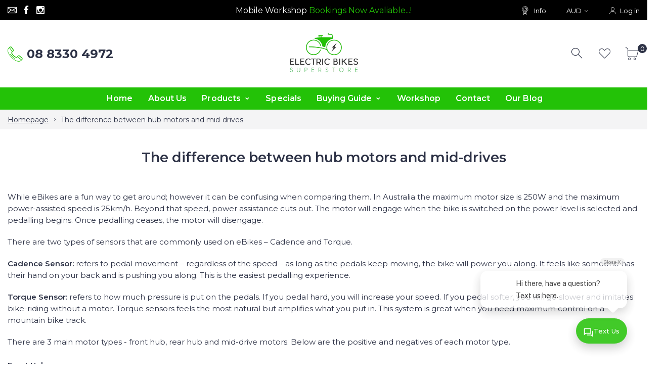

--- FILE ---
content_type: text/html; charset=UTF-8
request_url: https://s.trkcall.com/v4/979541346148697/user2
body_size: -27
content:
fe8d6541cee040fb64ab20-979541346148697

--- FILE ---
content_type: text/html; charset=UTF-8
request_url: https://s.trkcall.com/v3/?code=97954&da=37591-20394-61883304972&p=https%3A%2F%2Fwww.ebikessuperstore.com.au%2Fpages%2Fthe-difference-between-hub-motors-and-mid-drives&m=(none)&s=(direct)&usr=1346246651-fe8d6541cee040fb64ab20-979541346148697
body_size: -59
content:
3.133.151.19

--- FILE ---
content_type: text/css
request_url: https://www.ebikessuperstore.com.au/cdn/shop/t/8/assets/custom.css?v=120603418717765100171742444540
body_size: -284
content:
@font-face{font-family:custom_icons;src:url(custom_icons.ttf) format("truetype"),url(custom_icons.woff) format("woff"),url(custom_icons.svg) format("svg");font-weight:400;font-style:normal;font-display:block}[class^=custom_icons-],[class*=" custom_icons-"]{font-family:custom_icons!important;speak:never;font-style:normal;font-weight:400;font-variant:normal;text-transform:none;line-height:1;-webkit-font-smoothing:antialiased;-moz-osx-font-smoothing:grayscale}.custom_icons-zip:before{content:"\e900"}.custom_icons-home:before{content:"\e9c8"}.hdr-content.hdr-content-sticky .container .hdr-logo{width:150px!important}.hdr-content.hdr-content-sticky .container>.row>*{border-bottom-width:-px;margin-bottom:-5px;margin-top:-5px}div.hdr-nav.hide-mobile.nav-holder-s{margin-top:-20px}div#fullDescription{margin-top:80px}div#fullDescription h2{font-size:30px}
/*# sourceMappingURL=/cdn/shop/t/8/assets/custom.css.map?v=120603418717765100171742444540 */


--- FILE ---
content_type: text/javascript
request_url: https://www.ebikessuperstore.com.au/cdn/shop/t/8/assets/app.js?v=151938728675861598561700462190
body_size: 32472
content:
"use strict";window.THEME={};function onYouTubeIframeAPIReady(){THEME.Video.loadVideos()}(function($){var calcScrollWidth=function(){var html=$('<div style="width:100px;height:100px;overflow:scroll;visibility: hidden;"><div style="height:200px;"></div>');$body.append(html);var w2=html[0].offsetWidth-html[0].clientWidth;return $(html).remove(),w2},setVH=function(){var vh=window.innerHeight*.01;$("html").css("--vh",vh+"px"),$("html").css("--scrollW",scrollWidth+"px")},random=function(min,max){return Math.floor(Math.random()*(max-min+1)+min)};THEME.Video=function(){var mobileBreikpoint=575,iosMobileAutoplay=!0,autoplayCheckComplete=!1,playOnClickChecked=!1,playOnClick=!1,youtubeLoaded=!1,videos={},videoPlayers=[],videoOptions={ratio:16/9,scrollAnimationDuration:400,playerVars:{iv_load_policy:3,modestbranding:1,autoplay:0,controls:0,wmode:"opaque",branding:0,autohide:0,rel:0,playsinline:1},events:{onReady:onPlayerReady,onStateChange:onPlayerChange}},classes={playing:"video-is-playing",paused:"video-is-paused",loading:"video-is-loading",loaded:"video-is-loaded",backgroundVideoWrapper:"video-background-wrapper",videoWithImage:"video--image_with_play",backgroundVideo:"video--background",userPaused:"is-paused",supportsAutoplay:"autoplay",supportsNoAutoplay:"no-autoplay",wrapperMinHeight:"video-section-wrapper--min-height"},selectors={section:".video-section",videoWrapper:".video-section-wrapper",playVideoBtn:".video-control__play",closeVideoBtn:".video-control__close-wrapper",pauseVideoBtn:".video-control__pause"};function keepScale(slider){var $bnsliderNoScale=slider,wW=$(window).width();if($bnsliderNoScale.hasClass("keep-scale")&&!$bnsliderNoScale.hasClass("bnslider--fullheight")){$bnsliderNoScale.css({height:"","min-height":""});var bnrH;if(wW<=mobileBreikpoint&&parseInt($bnsliderNoScale.attr("data-start-mwidth"))>0&&parseInt($bnsliderNoScale.attr("data-start-mheight"))>0){var bnrH=parseInt($bnsliderNoScale.attr("data-start-mheight"),10)/parseInt($bnsliderNoScale.attr("data-start-mwidth"),10)*wW;$bnsliderNoScale.css({height:bnrH+"px","min-height":bnrH+"px"})}else if(parseInt($bnsliderNoScale.attr("data-start-width"))>0&&parseInt($bnsliderNoScale.attr("data-start-height"))>0){var bnrH=parseInt($bnsliderNoScale.attr("data-start-height"),10)/parseInt($bnsliderNoScale.attr("data-start-width"),10)*wW;if($bnsliderNoScale.closest("div[class^='col-'],div[class*=' col-']").length){var colW=$bnsliderNoScale.closest("div[class^='col-'],div[class*=' col-']").width()*100/wW;bnrH=bnrH*colW/100}else if($bnsliderNoScale.closest(".holder.boxed").length){var colW=$bnsliderNoScale.closest(".container").width()*100/wW;bnrH=bnrH*colW/100}$bnsliderNoScale.css({height:bnrH+"px","min-height":bnrH+"px"})}else return!1}}function init($video){if($video.length){if($video.closest(selectors.videoWrapper).find(".bnslider-text").each(function(){var $this=$(this),thisInlineStyle="",thisStyle=$this.data();for(var data in thisStyle)data=="fontcolor"&&(thisInlineStyle+="color:"+$this.data("fontcolor")+";"),data=="fontfamily"&&(thisInlineStyle+="font-family:"+$this.data("fontfamily")+";"),data=="fontsize"&&(thisInlineStyle+="font-size:"+$this.data("fontsize")+"px;"),data=="fontline"&&(thisInlineStyle+="line-height:"+$this.data("fontline")+"em;"),data=="fontweight"&&(thisInlineStyle+="font-weight:"+$this.data("fontweight")+";"),data=="bgcolor"&&(thisInlineStyle+="background-color:"+$this.data("bgcolor")+";"),data=="otherstyle"&&(thisInlineStyle+=$this.data("otherstyle")+";");thisInlineStyle.length>0&&$this.attr("style",thisInlineStyle).addClass("data-ini")}),$video.closest(selectors.videoWrapper).each(function(index,el){keepScale($(el))}),videos[$video.attr("id")]={id:$video.attr("id"),videoId:$video.data("id"),type:$video.data("type"),status:$video.data("type")==="image_with_play"?"closed":"background",$video:$video,$videoWrapper:$video.closest(selectors.videoWrapper),$section:$video.closest(selectors.section),controls:$video.data("type")==="background"?0:1},!youtubeLoaded){var tag=document.createElement("script");tag.src="https://www.youtube.com/iframe_api";var firstScriptTag=document.getElementsByTagName("script")[0];firstScriptTag.parentNode.insertBefore(tag,firstScriptTag)}playOnClickCheck()}}function customPlayVideo(playerId){!playOnClickChecked&&!playOnClick||playerId&&typeof videoPlayers[playerId].playVideo=="function"&&privatePlayVideo(playerId)}function pauseVideo(playerId){videoPlayers[playerId]&&typeof videoPlayers[playerId].pauseVideo=="function"&&videoPlayers[playerId].pauseVideo()}function loadVideos(){for(var key in videos)videos.hasOwnProperty(key)&&createPlayer(key);initEvents(),youtubeLoaded=!0}function editorLoadVideo(key){youtubeLoaded&&(createPlayer(key),initEvents())}function privatePlayVideo(id,clicked){var videoData=videos[id],player=videoPlayers[id],$videoWrapper=videoData.$videoWrapper;if(playOnClick)setAsPlaying(videoData);else if(clicked||autoplayCheckComplete){$videoWrapper.removeClass(classes.loading),setAsPlaying(videoData),player.playVideo();return}else player.playVideo()}function setAutoplaySupport(supported){var supportClass=supported?classes.supportsAutoplay:classes.supportsNoAutoplay;$(document.documentElement).removeClass(classes.supportsAutoplay).removeClass(classes.supportsNoAutoplay).addClass(supportClass),supported||(playOnClick=!0),autoplayCheckComplete=!0}function playOnClickCheck(){playOnClickChecked||(isMobile2()&&(playOnClick=!0),playOnClick&&setAutoplaySupport(!1),playOnClickChecked=!0)}function onPlayerReady(evt){evt.target.setPlaybackQuality("hd1080");var videoData=getVideoOptions(evt);playOnClickCheck(),$("#"+videoData.id).attr("tabindex","-1"),sizeBackgroundVideos(),$("#"+videoData.id).attr("data-mute")=="true"&&evt.target.mute(),videoData.type==="background"&&privatePlayVideo(videoData.id),videoData.$videoWrapper.addClass(classes.loaded)}function onPlayerChange(evt){var videoData=getVideoOptions(evt);switch(videoData.$videoWrapper.find(".video__loader").addClass("d-none"),videoData.status==="background"&&!isMobile2()&&!autoplayCheckComplete&&(evt.data===YT.PlayerState.PLAYING||evt.data===YT.PlayerState.BUFFERING)&&(setAutoplaySupport(!0),autoplayCheckComplete=!0,videoData.$videoWrapper.removeClass(classes.loading)),evt.data){case YT.PlayerState.ENDED:setAsFinished(videoData);break;case YT.PlayerState.PAUSED:setTimeout(function(){evt.target.getPlayerState()===YT.PlayerState.PAUSED&&setAsPaused(videoData)},200);break}}function setAsFinished(videoData){switch(videoData.type){case"background":videoPlayers[videoData.id].seekTo(0);break;case"image_with_play":closeVideo(videoData.id),toggleExpandVideo(videoData.id,!1);break}}function setAsPlaying(videoData){var $videoWrapper=videoData.$videoWrapper,$pauseButton=$videoWrapper.find(selectors.pauseVideoBtn);$videoWrapper.removeClass(classes.loading),$pauseButton.hasClass(classes.userPaused)&&$pauseButton.removeClass(classes.userPaused),videoData.status!=="background"&&($("#"+videoData.id).attr("tabindex","0"),videoData.type==="image_with_play"&&$videoWrapper.removeClass(classes.paused).addClass(classes.playing),setTimeout(function(){$videoWrapper.find(selectors.closeVideoBtn).focus()},videoOptions.scrollAnimationDuration))}function setAsPaused(videoData){var $videoWrapper=videoData.$videoWrapper;videoData.type==="image_with_play"&&(videoData.status==="closed"?$videoWrapper.removeClass(classes.paused):$videoWrapper.addClass(classes.paused)),$videoWrapper.removeClass(classes.playing)}function closeVideo(playerId){var videoData=videos[playerId],$videoWrapper=videoData.$videoWrapper,classesToRemove=[classes.paused,classes.playing].join(" ");switch(isMobile2()&&$videoWrapper.removeAttr("style"),$("#"+videoData.id).attr("tabindex","-1"),videoData.status="closed",videoData.type){case"image_with_play":videoPlayers[playerId].stopVideo(),setAsPaused(videoData);break;case"background":videoPlayers[playerId].mute(),setBackgroundVideo(playerId);break}$videoWrapper.removeClass(classesToRemove)}function getVideoOptions(evt){var id=evt.target.getIframe().id;return videos[id]}function toggleExpandVideo(playerId,expand){var video=videos[playerId],elementTop=video.$videoWrapper.offset().top,$playButton=video.$videoWrapper.find(selectors.playVideoBtn),offset=0,newHeight=0;isMobile2()&&video.$videoWrapper.parent().toggleClass("page-width",!expand),expand?(isMobile2()?newHeight=$(window).width()/videoOptions.ratio:newHeight=video.$videoWrapper.width()/videoOptions.ratio,offset=($(window).height()-newHeight)/2,video.$videoWrapper.removeClass(classes.wrapperMinHeight).animate({height:newHeight},600),isMobile2()&&Shopify.designMode||$("html, body").animate({scrollTop:elementTop-offset},videoOptions.scrollAnimationDuration)):(isMobile2()?newHeight=video.$videoWrapper.data("mobile-height"):newHeight=video.$videoWrapper.data("desktop-height"),video.$videoWrapper.height(video.$videoWrapper.width()/videoOptions.ratio).animate({height:newHeight},600),setTimeout(function(){video.$videoWrapper.addClass(classes.wrapperMinHeight)},600),$playButton.focus())}function togglePause(playerId){var $pauseButton=videos[playerId].$videoWrapper.find(selectors.pauseVideoBtn),paused=$pauseButton.hasClass(classes.userPaused);paused?($pauseButton.removeClass(classes.userPaused),customPlayVideo(playerId)):($pauseButton.addClass(classes.userPaused),pauseVideo(playerId)),$pauseButton.attr("aria-pressed",!paused)}function startVideoOnClick(playerId){var video=videos[playerId];switch(video.$videoWrapper.addClass(classes.loading),video.status="open",video.type){case"image_with_play":privatePlayVideo(playerId,!0);break;case"background":unsetBackgroundVideo(playerId,video),videoPlayers[playerId].unMute(),privatePlayVideo(playerId,!0);break}}function sizeBackgroundVideos(){$(".video-section-wrapper").each(function(index,el){keepScale($(el))}),$('[data-type="background"]').each(function(index,el){sizeBackgroundVideo($(el))})}function sizeBackgroundVideo($videoPlayer){if(youtubeLoaded)if(isMobile2())$videoPlayer.removeAttr("style");else{var $videoWrapper=$videoPlayer.closest(selectors.videoWrapper),videoWidth=$videoWrapper.width(),playerWidth=$videoPlayer.width(),desktopHeight=$videoWrapper.height(),desktopHeightMax=Math.ceil(videoWidth/videoOptions.ratio);videoWidth/videoOptions.ratio<desktopHeight?(playerWidth=Math.ceil(desktopHeight*videoOptions.ratio),$videoPlayer.width(playerWidth).height(desktopHeight).css({left:(videoWidth-playerWidth)/2,top:0})):$videoPlayer.width(videoWidth).height(desktopHeightMax).css({left:0,top:(desktopHeight-desktopHeightMax)/2}),$videoPlayer.prepareTransition(),$videoWrapper.addClass(classes.loaded)}}function unsetBackgroundVideo(playerId){$("#"+playerId).removeClass(classes.backgroundVideo).addClass(classes.videoWithImage),videos[playerId].$videoWrapper.removeClass(classes.backgroundVideoWrapper).addClass(classes.playing),videos[playerId].status="open"}function setBackgroundVideo(playerId){$("#"+playerId).removeClass(classes.videoWithImage).addClass(classes.backgroundVideo),videos[playerId].$videoWrapper.addClass(classes.backgroundVideoWrapper),videos[playerId].status="background",sizeBackgroundVideo($("#"+playerId))}function isMobile2(){var iOS=!!navigator.platform&&/iPad|iPhone|iPod/.test(navigator.platform);return iOS}function resizeVideo(){if(youtubeLoaded){var key,fullscreen=window.innerHeight===screen.height;if(sizeBackgroundVideos(),isMobile2()&&!iosMobileAutoplay){for(key in videos)videos.hasOwnProperty(key)&&(videos[key].$videoWrapper.hasClass(classes.playing)&&(fullscreen||(pauseVideo(key),setAsPaused(videos[key]))),videos[key].$videoWrapper.height($(document).width()/videoOptions.ratio));setAutoplaySupport(!1)}else{setAutoplaySupport(!0);for(key in videos)videos[key].$videoWrapper.find("."+classes.videoWithImage).length||(videoPlayers[key].playVideo(),setAsPlaying(videos[key]))}}}function initEvents(){$(document).on("click.videoPlayer",selectors.playVideoBtn,function(evt){var playerId=$(evt.currentTarget).data("controls"),player=videoPlayers[playerId];startVideoOnClick(playerId),player.playVideo(),evt.preventDefault(),$(evt.currentTarget).hasClass("is-started")&&$(evt.currentTarget).removeClass("is-started")}),$(document).on("click.videoPlayer",".video-control__pause-mobile",function(evt){var playerId=$(evt.currentTarget).data("controls"),player=videoPlayers[playerId];player.pauseVideo(),evt.preventDefault()}),$(document).on("click.videoPlayer",selectors.pauseVideoBtn,function(evt){var playerId=$(evt.currentTarget).data("controls");togglePause(playerId)})}function createPlayer(key){var args=$.extend({},videoOptions,videos[key]);args.playerVars.controls=args.controls,args.playerVars.start=$("#"+videos[key].id).data("start"),videoPlayers[key]=new YT.Player(key,args)}function removeEvents(){$(document).off(".videoPlayer"),$(window).off(".videoPlayer")}return{init:init,editorLoadVideo:editorLoadVideo,loadVideos:loadVideos,playVideo:customPlayVideo,pauseVideo:pauseVideo,removeEvents:removeEvents,resizeVideo:resizeVideo}}(),THEME.shopify={init:function(){$("#shopify-section-blog-sidebar").length&&this.shopifyBlog(),this.setLanguage(),this.scrollNextSection(),$document.on("click",".eg-cc-dismiss",function(){setTimeout(function(){THEME.setfullheight&&THEME.setfullheight.reinit()},1e3)})},collectionLoaderCheck:function(){($(".js-circle-loader-ajax").offset().top<$window.scrollTop()||$window.scrollTop()+window.innerHeight==$document.height())&&$(".js-circle-loader-ajax").trigger("click")},collectionLoader:function(){$(document).on("lazyloaded",".has-infinite-scroll .js-circle-loader-ajax",function(){$(".js-circle-loader-ajax").trigger("click")})},setLanguage:function(){$(".js-currencies").find("a").on("click",function(e){var $this=$(this),selected=$this.attr("data-value");$this.closest("li").siblings().removeClass("active").end().closest("li").addClass("active"),$this.closest(".dropdn").find(".js-dropdn-select-current").html(selected),$this.closest("form").find("input[name='currency']").val(selected),$this.closest("form").submit(),e.preventDefault()})},shopifyBlog:function(){$(".aside-block").each(function(){$(this).find("h2:only-child").parent().remove()}),$(".post-prws-grid").length?$("#shopify-section-blog-sidebar").parent().addClass("on-grid"):$("#shopify-section-blog-sidebar").parent().removeClass("on-grid"),$("#shopify-section-blog-sidebar").is(":visible")?$("#shopify-section-blog-sidebar").parent().removeClass("off-sidebar"):$("#shopify-section-blog-sidebar").parent().addClass("off-sidebar")},productPageReinit:function(){THEME.product.productPageGallery(),THEME.productPage.init(),$(".js-countdown").length&&THEME.initialization.countdown(".js-countdown")},frozenButon:function($button,state){state?$button.css({"min-width":$button.outerWidth()}):$button.css({"min-width":""})},scrollNextSection:function(){function goToByScroll($section){var top=$section.offset().top,h2=$(".hdr-content-sticky").length?$(".hdr-content-sticky").height():0;$(".bnr-wrap",$section).length&&(top=$(".bnr-wrap",$section).offset().top),$("html,body").animate({scrollTop:top-h2-20},300,function(){$body.hasClass("has-sticky")||$("html,body").animate({scrollTop:top-20},50)})}$(".js-scroll-to-next-section").on("click",function(e){if($(this).attr("href")=="#"){e.preventDefault(),$(this).blur();var $next=$(this).closest(".shopify-section").next(".shopify-section");$next.length&&goToByScroll($next)}})}},THEME.initialization={init:function(){this.removePreloader(1e3),this.checkDevice(),this.animations(),$("iframe").length&&this.responsiveVideo(),$("table").length&&this.tableAddClass(),this.removeEmptyParent(".prd-block_info_item > .two-column"),this.removeEmptyLinked(".colorswatch-label","ul"),$(".bnslider").length&&this.mainSlider(".bnslider"),$(".bnslider .video").length&&this.videoBannerInit(".bnslider .video"),$(".mobilemenu-content").length&&this.hideBeforeLoad(".mobilemenu-content",1e3),$(".js-filter-col").length&&this.hideEmptyFilters(".js-filter-col",".sidebar-block_content",".filter-toggle"),$(".js-filter-col-horizontal").length&&this.hideEmptyFiltersH(".js-filter-col-horizontal",".sidebar-block_content",".filter-toggle"),$(".product-tab").length&&this.productTab(".product-tab"),this.accordionSetActive(),$(".collapsed-mobile").length&&this.footerCollapse(".collapsed-mobile"),$(".qty-input").length&&this.qtyInput(),$('[data-toggle="tooltip"]').length&&this.tooltipIni('[data-toggle="tooltip"]','.prd-block [data-toggle="tooltip"]'),$(".js-countdown").length&&this.countdown(".js-countdown"),$(".js-newslettermodal").length&&this.newsletterModal(".js-newslettermodal","#newsLetterCheckBox"),$(".page-content").length&&this.setFullHeight(".page-content"),$(".bnslider--fullheight").length&&this.setFullHeightSlider(".bnslider--fullheight"),$("#productAccordion").length&&this.openAccordion("#productAccordion"),$(".js-simple-filter").length&&this.simpleFilters(".js-simple-filter"),$(".fixed-scroll").length&&this.compensateScrollBar(".fixed-scroll"),$("[data-hover-bgcolor]").length&&this.hoverColor(),$(".js-scroll-to").length&&this.scrollToTarget(".js-scroll-to"),this.agreementCheckbox(),$(".prd-block_accordion").length&&this.tabScroll(".prd-block_accordion"),$(".js-video-content").length&&this.videoContent(".js-video-content"),$("[data-toggle=popover]").length&&this.popoverHtml("[data-toggle=popover]"),$(".brand-grid").length&&this.brandsShowMore(),$(".js-color-hover-brand-grid").length&&this.brandsColorHover(),$(".parallaxed").length&&this.parallaxImage()},parallaxImage:function(){function parallaxed(image,e){for(var amountMovedX=e.clientX*-.3/8,amountMovedY=e.clientY*-.3/8,x=$(image),i=0;i<x.length;i++)x[i].style.transform="translate("+amountMovedX+"px,"+amountMovedY+"px)"}$(".parallaxed").on("mousemove",function(event){parallaxed(this,event)})},brandsColorHover:function(){var $grid=$(".js-color-hover-brand-grid");$grid.on("mouseenter","a, div",function(e){$(this).closest(".js-color-hover-brand-grid").find("img").addClass("grayscale"),$(this).find("img").removeClass("grayscale")}).on("mouseleave","a, div",function(e){$(this).closest(".js-color-hover-brand-grid").find("img").removeClass("grayscale")})},brandsShowMore:function(){var $btn=$(".js-brands-show-more");isMobile&!$btn.hasClass("showLess")?$(".brand-grid .js-hidden").hide().removeClass("visuallyhidden"):$(".brand-grid .js-hidden").show().removeClass("visuallyhidden"),$btn.hasClass("is-init")||($(".js-brands-show-more").addClass("is-init"),$(".js-brands-show-more").on("click",function(e){$(this).closest(".holder").find(".js-hidden").fadeToggle(250),$(this).toggleClass("showLess").blur(),e.preventDefault()}))},popoverHtml:function(popover){$document.on("click",function(event){var $target=$(event.target);if($target.closest(popover).length){var $btn=$target.closest(popover);$(popover).not($btn).popover("hide").removeClass("active")}else $target.closest(".popover").length?event.stopPropagation():$(popover).popover("hide").removeClass("active")}),$(popover).on("click",function(){$(this).toggleClass("active")}),$(popover).each(function(){var $parent=$(this).closest(".lookbook-bnr");$parent.length&&$(this).popover({html:!0,content:function(){return $(this).next(".js-popover-content").html()},animation:!0,trigger:"click",container:$parent,sanitize:!1,delay:{show:100,hide:300},template:'<div class="popover"><div class="arrow"></div><div class="popover-body"></div></div>'})})},videoBannerInit:function(video){$(video).each(function(){var $el=$(this);THEME.Video.init($el),THEME.Video.editorLoadVideo($el.attr("id"))})},videoContent:function(video){var $videoStopBtn=$(".js-video-stop"),$videoPlayBtn=$(".js-video-play");$videoPlayBtn.on("click",function(){var $video=$(this).closest(".js-video-wrap").find(video);$video.get(0).play(),$video.parent().addClass("is-playing").removeClass("is-paused")}),$videoStopBtn.on("click",function(){var $video=$(this).closest(".js-video-wrap").find(video);$video.get(0).pause(),$video.parent().addClass("is-paused").removeClass("is-playing")})},tabScroll:function(accordion){$(".collapse",$(accordion)).on("show.bs.collapse",function(e){var $panel=$(this).closest(".panel"),$open=$($(this).data("parent")).find(".collapse.show"),additionalOffset=0,top=$body.hasClass("has-hdr_sticky")?$(".hdr").outerHeight():0,bottomOffset=h-($panel.offset().top-$window.scrollTop()+$(this).height()),scroll=$window.scrollTop()-bottomOffset+top;$(this).height()>h-top&&(scroll=$panel.offset().top-additionalOffset-top),$panel.prevAll().filter($open.closest(".panel")).length!==0&&(additionalOffset=$open.height()),bottomOffset<0&&$("html,body").animate({scrollTop:scroll},500)})},agreementCheckbox:function(){function checkAgreement($obj){var $this=$obj;$this.is(":checked")?$($this.data("button")).each(function(){$(this).removeClass("disabled").addClass("enabled"),$(this).prop("disabled",!1)}):$($this.data("button")).each(function(){$(this).addClass("disabled").removeClass("enabled"),$(this).prop("disabled",!0)})}$(".js-agreement-checkbox").each(function(){checkAgreement($(this))}),$(".js-agreement-checkbox").on("change",function(){checkAgreement($(this))})},mainSlider:function(slider){var mainSlider2=function(el){var MainSlider={options:{slider:el,arrowsplace:".bnslider-arrows > div",dotsplace:".bnslider-dots",wrapper:".bnslider-wrapper",videoStopBtn:".js-video-slider-stop",videoPlayBtn:".js-video-slider-play"},init:function(){this._setHeight(),this._sizeBackgroundVideos(),this._animate()},reinit:function(){this._setHeight(),this._sizeBackgroundVideos()},_animate:function(){var that=this,$slider=$(that.options.slider),media=$slider.find(that.options.media),videoStopBtn=that.options.videoStopBtn,videoPlayBtn=that.options.videoPlayBtn,$wrapper=$slider.closest(that.options.wrapper),arrowsplace=$wrapper.find(that.options.arrowsplace),dotsplace=$wrapper.find(that.options.dotsplace),animatedText="[class^='bnslider-text'],[class*=' bnslider-text'],.btn-wrap",$textBlock=$(animatedText,$slider);$textBlock.each(function(){var $this=$(this),thisInlineStyle="",thisStyle=$this.data();for(var data in thisStyle)data=="fontcolor"&&(thisInlineStyle+="color:"+$this.data("fontcolor")+";"),data=="fontfamily"&&(thisInlineStyle+="font-family:"+$this.data("fontfamily")+";"),data=="fontsize"&&(thisInlineStyle+="font-size:"+$this.data("fontsize")+"px;"),data=="fontline"&&(thisInlineStyle+="line-height:"+$this.data("fontline")+"em;"),data=="fontweight"&&(thisInlineStyle+="font-weight:"+$this.data("fontweight")+";"),data=="bgcolor"&&(thisInlineStyle+="background-color:"+$this.data("bgcolor")+";"),data=="otherstyle"&&(thisInlineStyle+=$this.data("otherstyle")+";");thisInlineStyle.length>0&&$this.attr("style",thisInlineStyle).addClass("data-ini")});function splitLetter(text){var $textWrapper=$(text);$textWrapper.addClass("text-nowrap"),$textWrapper.find("span").length?$textWrapper.find("span").each(function(){var $this=$(this),style=$this.attr("style");$this.html($this.html().replace(/([^\x00-\x80]|\w)/g,"<span class='letter' style='"+style+"'>$&</span>")),$this.contents().unwrap()}):$textWrapper.html($textWrapper.html().replace(/([^\x00-\x80]|\w)/g,"<span class='letter'>$&</span>"))}function doAnimations(elements,first){elements.each(function(){if(first)return $(".bnslider-first-slide").removeClass("bnslider-first-slide"),!1;var $this=$(this),animationDelay=$this.data("animation-delay"),animationType=$this.data("animation");if(animationType=="fadeInDown")anime({targets:this,opacity:[0,1],translateY:["-200%","0"],easing:"easeInOutSine",duration:500,delay:animationDelay});else if(animationType=="fadeInUp")anime({targets:this,opacity:[0,1],translateY:["200%","0"],easing:"easeInOutSine",duration:500,delay:animationDelay});else if(animationType=="fadeInLeft")anime({targets:this,opacity:[0,1],translateX:["-200%","0"],easing:"easeInOutSine",duration:600,delay:animationDelay});else if(animationType=="fadeInRight")anime({targets:this,opacity:[0,1],translateX:["200%","0"],easing:"easeInOutSine",duration:600,delay:animationDelay});else if(animationType=="fadeIn")anime({targets:this,opacity:[0,1],easing:"easeInOutSine",duration:600,delay:animationDelay});else if(animationType=="zoomIn")anime({targets:this,opacity:[0,1],scale:[.5,1],easing:"easeInOutQuad",duration:400,delay:animationDelay});else if(animationType=="fromLeftRubber")anime({targets:[this.getElementsByClassName("circle_decor")],opacity:[0,.75],translateX:["-200%","0"],rotate:400,duration:4e3,delay:animationDelay});else if(animationType=="fromRightRubber")anime({targets:[this.getElementsByClassName("circle_decor")],opacity:[0,.75],translateX:["200%","0"],rotate:400,duration:4e3,delay:animationDelay});else if(animationType=="flipY")anime({targets:this,opacity:[0,1],rotateY:[180,0],easing:"easeInOutQuad",duration:500,delay:animationDelay});else if(animationType=="flipX")anime({targets:this,opacity:[0,1],rotateX:[180,0],easing:"easeInOutQuad",duration:500,delay:animationDelay});else if(animationType=="fx1")splitLetter(this),anime.timeline({loop:!1}).add({targets:[this.getElementsByClassName("letter")],translateY:[-100,0],opacity:[.5,1],easing:"easeOutExpo",duration:650,delay:function(el2,i){return animationDelay+60*i}});else if(animationType=="fx2")splitLetter(this),anime.timeline({loop:!1}).add({targets:[this.getElementsByClassName("letter")],translateX:[40,0],translateZ:0,opacity:[0,1],duration:800,delay:function(el2,i){return animationDelay+60*i}});else if(animationType=="fx3")splitLetter(this),anime.timeline({loop:!1}).add({targets:[this.getElementsByClassName("letter")],translateY:["1.1em",0],translateZ:0,duration:1e3,delay:function(el2,i){return animationDelay+60*i}});else if(animationType=="fx4")splitLetter(this),anime.timeline({loop:!1}).add({targets:[this.getElementsByClassName("letter")],opacity:[0,1],easing:"easeInOutQuad",duration:1400,delay:function(el2,i){return animationDelay+100*(i+1)}});else if(animationType=="fx5")splitLetter(this),anime.timeline({loop:!1}).add({targets:[this.getElementsByClassName("letter")],easing:"easeOutElastic",duration:1200,translateY:function(el2,i){return i%2===0?["-100%","0%"]:["100%","0%"]},delay:function(el2,i){return animationDelay+50*(i+1)}});else if(animationType=="fx6")splitLetter(this),anime.timeline({loop:!1}).add({targets:[this.getElementsByClassName("letter")],rotateY:[-90,0],duration:1e3,delay:function(el2,i){return animationDelay+50*(i+1)}});else if(animationType=="fx7"){var textWrapper=this.getElementsByClassName("bnslider-text-inside")[0],bg=[this.getElementsByClassName("bnslider-text-bg")];splitLetter(textWrapper),anime.timeline({loop:!1}).add({targets:[this.getElementsByClassName("letter")],duration:650,easing:"easeOutQuint",opacity:[0,1],translateX:function(el2,i){return[-1*el2.offsetLeft,0]},delay:function(el2,i){return animationDelay+450+(el2.parentNode.children.length-i-1)*30}}),anime.timeline({loop:!1}).add({targets:bg,translateX:["0"],duration:0}).add({targets:bg,easing:"easeInOutCubic",scaleX:[0,1],duration:400,delay:animationDelay}).add({targets:bg,easing:"easeInOutCubic",translateX:["0","110%"],duration:400})}})}function startInit($firstAnimatingElements){setTimeout(function(){$("[data-animation]",$slider).css({opacity:1}),doAnimations($firstAnimatingElements,!0),$slider.data("autoplay")==!0&&$slider.slick("slickPlay")},1e3)}$(".bnslider-slide",$slider).each(function(){$(this).data("autoplay")==!0&&$(this).addClass("is-playing")}),$slider.on("init",function(slick){slick=$(slick.currentTarget);var $currentSlide=slick.find(".slick-current"),$firstAnimatingElements=$("[data-animation]",$currentSlide);isMobile?$(".bnslider-image-mobile",$currentSlide).find("img").length?$(".bnslider-image-mobile",$currentSlide).one("lazyloaded",function(){startInit($firstAnimatingElements)}):startInit($firstAnimatingElements):$(".bnslider-image",$currentSlide).find("img").length?$(".bnslider-image",$currentSlide).one("lazyloaded",function(){startInit($firstAnimatingElements)}):startInit($firstAnimatingElements);var status=$currentSlide.data("autoplay")==!0?"play":"pause";$currentSlide.find("video").length?setTimeout(function(){if(status=="play"){var playPromise=$currentSlide.find("video")[0].play();playPromise!==void 0&&playPromise.then(function(){controlVideo(slick,status)}).catch(function(error){console.info("autoplay blocked"),controlVideo(slick,"pause")})}else controlVideo(slick,"pause")},100):$currentSlide.find("iframe").length&&status=="play"&&controlVideo($slider,"play",!0)}),$slider.on("afterChange",function(e,slick){slick=$(slick.$slider);var $currentSlide=slick.find(".slick-current"),status=$currentSlide.data("autoplay")==!0&&!$currentSlide.hasClass("is-custom-paused")||$currentSlide.hasClass("is-custom-playing")?"play":"pause",$animatingElements=$currentSlide.find("[data-animation]");controlVideo(slick,status)}),$slider.on("beforeChange",function(event,slick,currentSlide,nextSlide){slick=$(slick.$slider);var $nextSlide=$slider.find('.bnslider-slide[data-slick-index="'+nextSlide+'"]'),$animatingElements=$nextSlide.find("[data-animation]");$slider.slick("slickPlay"),controlVideo(slick,"pause"),doAnimations($animatingElements),$slider.find("svg").css({opacity:0,transform:""})}),$slider.slick({appendArrows:arrowsplace,appendDots:dotsplace,accessibility:!0,arrows:!0,dots:!0,fade:!0,draggable:!0,touchThreshold:20,autoplay:!1,autoplaySpeed:$slider.data("speed")});function playerSend(player,command){player==null||command==null||player.contentWindow.postMessage(JSON.stringify(command),"*")}function controlVideo(slick,control,button){var video=void 0,currentSlide=slick.find(".slick-current"),slideType=currentSlide.data("video-type"),player=currentSlide.find("iframe").get(0),userConrol=button;if(userConrol&&currentSlide.addClass("userControl"),slideType==="youtube")switch(control){case"play":playerSend(player,{event:"command",func:"mute"}),playerSend(player,{event:"command",func:"playVideo"}),currentSlide.addClass("is-playing").removeClass("is-paused"),userConrol&&currentSlide.addClass("is-custom-playing").removeClass("is-custom-paused");break;case"pause":playerSend(player,{event:"command",func:"pauseVideo"}),currentSlide.removeClass("is-playing").addClass("is-paused"),userConrol&&currentSlide.removeClass("is-custom-playing").addClass("is-custom-paused");break}else slideType==="video"&&(video=currentSlide.find("video").get(0),video!=null&&(control==="play"?(video.play(),currentSlide.addClass("is-playing").removeClass("is-paused"),userConrol&&currentSlide.addClass("is-custom-playing").removeClass("is-custom-paused")):(video.pause(),currentSlide.removeClass("is-playing").addClass("is-paused"),userConrol&&currentSlide.removeClass("is-custom-playing").addClass("is-custom-paused"))))}$(videoPlayBtn).on("click",function(){var $this=$(this);$this.hasClass("btn")?$this.hasClass("is-play")?(controlVideo($slider,"pause",!0),$this.removeClass("is-play")):(controlVideo($slider,"play",!0),$this.addClass("is-play")):controlVideo($slider,"play",!0)}),$(videoStopBtn).on("click",function(){controlVideo($slider,"pause",!0)})},_sizeBackgroundVideos:function(){function sizeBackgroundVideo($slide){if(!$slide.hasClass("slick-cloned")){var $player=$slide.find("iframe"),videoOptionsRatio=16/9,slideWidth=$slide.width(),playerWidth=$player.width(),playerHeight=$slide.height();slideWidth/videoOptionsRatio<playerHeight?(playerWidth=Math.ceil(playerHeight*videoOptionsRatio),$("body").hasClass("rtl")?$player.width(playerWidth).height(playerHeight).css({right:(slideWidth-playerWidth)/2,top:0}):$player.width(playerWidth).height(playerHeight).css({left:(slideWidth-playerWidth)/2,top:0})):(playerHeight=Math.ceil(slideWidth/videoOptionsRatio),$player.width(slideWidth).height(playerHeight).css({left:0,right:"",top:(playerHeight-playerHeight)/2}))}}$(this.options.slider).find('[data-video-type="youtube"]').each(function(index,el2){sizeBackgroundVideo($(el2))})},_setHeight:function(){var $slider=$(this.options.slider);keepScale($slider);function keepScale(slider2){var $bnsliderNoScale=slider2,wW=$(window).width(),mobileBreikpoint=575;if($bnsliderNoScale.hasClass("keep-scale")&&!$bnsliderNoScale.hasClass("bnslider--fullheight")){$bnsliderNoScale.css({height:"","min-height":""});var bnrH;if(wW<=mobileBreikpoint&&parseInt($bnsliderNoScale.attr("data-start-mwidth"))>0&&parseInt($bnsliderNoScale.attr("data-start-mheight"))>0){var bnrH=parseInt($bnsliderNoScale.attr("data-start-mheight"),10)/parseInt($bnsliderNoScale.attr("data-start-mwidth"),10)*wW;$bnsliderNoScale.css({height:bnrH+"px","min-height":bnrH+"px"})}else if(parseInt($bnsliderNoScale.attr("data-start-width"))>0&&parseInt($bnsliderNoScale.attr("data-start-height"))>0){var bnrH=parseInt($bnsliderNoScale.attr("data-start-height"),10)/parseInt($bnsliderNoScale.attr("data-start-width"),10)*wW;if($bnsliderNoScale.closest("div[class^='col-'],div[class*=' col-']").length){var colW=$bnsliderNoScale.closest("div[class^='col-'],div[class*=' col-']").width()*100/wW;bnrH=bnrH*colW/100}else if($bnsliderNoScale.closest(".holder.boxed").length){var colW=$bnsliderNoScale.closest(".container").width()*100/wW;bnrH=bnrH*colW/100}$bnsliderNoScale.css({height:bnrH+"px","min-height":bnrH+"px"})}else return!1}}}};THEME.mainslider[el]=Object.create(MainSlider),THEME.mainslider[el].init()};THEME.mainslider={},$(slider).each(function(){var $el=$(this);if(!$el.hasClass("video-section-wrapper")&&!$el.hasClass("slick-initialized")){var bnslider="#"+$el.attr("id");mainSlider2(bnslider)}})},initDelay:function(){$("[data-fontratio]").length&&this.flowtype(),$(".bnslider").length&&this.sliderTextTopShift(),$(".js-back-to-top").length&&this.backToTop(".js-back-to-top")},resizeSvgRect:function(){$("svg > rect").each(function(){var $rect=$(this),$container=$rect.closest(".form-control-wrap");$rect.attr("width",$container.width())})},removePreloader:function(delay){setTimeout(function(){$body.addClass("no-loader").removeClass("ready")},delay),setTimeout(function(){$(".body-loader").remove()},delay+1e3)},checkDevice:function(){var isTouchDevice="ontouchstart"in window||navigator.msMaxTouchPoints;navigator.userAgent.indexOf("Windows")>0&&($body.addClass("win"),isTouchDevice=!1),isTouchDevice&&($body.addClass("touch"),$("html").addClass("touch"),swipemode=!0),navigator.userAgent.indexOf("Mac")>0&&$body.addClass("mac"),navigator.userAgent.match(/Android/)&&$body.addClass("android"),(navigator.userAgent.indexOf("MSIE")!==-1||navigator.appVersion.indexOf("Trident/")>-1)&&($body.addClass("ie"),$("[data-srcset]").each(function(){var img=$(this).attr("data-srcset");$(this).attr("data-src",img)}),$("[data-bgset]").each(function(){var img=$(this).attr("data-bgset");$(this).css("backgroundImage","url("+img+")")}))},animations:function(){if($("#morphing").length)var morphing=anime({targets:"#morphing .p",d:[{value:"M102.415 0.213527C130.863 2.47687 147.861 29.1238 165.824 51.3646C184.061 73.9452 208.291 96.5524 203.349 125.186C198.223 154.882 170.474 174.504 142.619 185.81C117.091 196.172 89.4629 192.662 64.2006 181.665C37.3147 169.962 10.5522 153.227 2.70559 124.905C-5.49916 95.2906 5.82269 64.1385 24.9965 40.1606C44.0991 16.2717 71.9772 -2.20802 102.415 0.213527Z"},{value:"M85.5803 0.0257094C113.027 0.686367 135.69 17.7373 153.924 38.3289C173.847 60.8277 195.211 87.2464 188.86 116.659C182.461 146.295 151.822 161.123 124.576 174.25C97.3846 187.35 66.591 202.297 39.7448 188.498C13.3189 174.916 8.32449 141.215 3.2131 111.87C-1.45393 85.0772 -3.11404 56.8126 12.9963 34.9367C29.7713 12.1583 57.3593 -0.653592 85.5803 0.0257094Z"},{value:"M93.5441 2.30824C127.414 -1.02781 167.142 -4.63212 188.625 21.7114C210.22 48.1931 199.088 86.5178 188.761 119.068C179.736 147.517 162.617 171.844 136.426 186.243C108.079 201.828 73.804 212.713 44.915 198.152C16.4428 183.802 6.66731 149.747 1.64848 118.312C-2.87856 89.9563 1.56309 60.9032 19.4066 38.3787C37.3451 15.7342 64.7587 5.14348 93.5441 2.30824Z"}],easing:"easeInOutSine",duration:1e4,direction:"alternate",loop:!0});var $animCollection=$(".collection-item.zoom-out");!$body.hasClass("touch")&&$animCollection.length?$animCollection.on("mouseenter.anime",function(){anime({targets:[this.querySelector("img")],scale:.9,opacity:1,top:"100%",translateY:"-110px",easing:"easeInOutQuart",duration:350})}).on("mouseleave.anime",function(){anime({targets:[this.querySelector("img")],scale:1,opacity:1,top:"0%",translateY:"0px",easing:"easeInOutQuart",duration:350})}):$animCollection.off(".anime")},hoverColor:function(){$body.hasClass("touch")||($document.on("mouseenter","[data-hover-bgcolor]",function(e){var $this=$(e.target),color=$this.attr("data-hover-bgcolor")?$this.attr("data-hover-bgcolor"):"";$this.css({"background-color":color})}).on("mouseleave","[data-hover-bgcolor]",function(e){var $this=$(e.target),color=$this.attr("data-bgcolor")?$this.attr("data-bgcolor"):"";$this.css({"background-color":color})}),$document.on("mouseenter","[data-hover-color]",function(e){var $this=$(e.target),color=$this.attr("data-hover-color")?$this.attr("data-hover-color"):"";$this.css({color:color})}).on("mouseleave","[data-color]",function(e){var $this=$(e.target),color=$this.attr("data-color")?$this.attr("data-color"):"";$this.css({color:color})}),$document.on("mouseenter",".bnr-wrap",function(e){$(e.target).hasClass(".bnr-wrap")?$(e.target).find(".btn").addClass("hovered"):$(e.target).closest(".bnr-wrap").find(".btn").addClass("hovered")}).on("mouseleave",".bnr-wrap",function(e){$(e.target).hasClass(".bnr-wrap")?$(e.target).find(".btn").removeClass("hovered"):$(e.target).closest(".bnr-wrap").find(".btn").removeClass("hovered")}))},tableAddClass:function(){$("table").each(function(){$(this).parent().hasClass("table-responsive")||$(this).addClass("table").wrap('<div class="table-responsive"></div>')})},responsiveVideo:function(){$("iframe").each(function(){!$(this).closest(".bnslider").length&&!$(this).parent().hasClass("embed-responsive")&&this.src.indexOf("youtube")!=-1&&$(this).wrap('<div class="embed-responsive embed-responsive-16by9"></div>')})},compensateScrollBar:function(el){$(el).css({width:"calc(100% + "+scrollWidth+"px)"})},scrollOnLoad:function(){var $elem=$($(location).attr("href").split("#")[1]);$elem.length&&setTimeout(function(){var speed=$body.height()/3>500?$body.height()/3:500,wHeight=$window.height()<$elem.height()*2?0:$window.height()-$elem.height()*2,offsetTop=$elem.offset().top-wHeight;$("html,body").animate({scrollTop:offsetTop},speed)},500)},simpleFilters:function(el){$(el).length&&(THEME.simplefilters={default:{gallery:".js-simple-filter",galleryItem:".js-simple-filter-item",filterLabel:".js-simple-filter-label"},init:function(options){$.extend(this.default,options);var that=this,$gallery=$(this.default.gallery);$gallery.each(function(){var $gallery2=$(this),$galleryItem=$(that.default.galleryItem,$gallery2),$filterLabel=$(that.default.filterLabel,$gallery2),activeStart=void 0;that._handlers($filterLabel,$galleryItem,$gallery2),$filterLabel.each(function(){var $this=$(this),selectedCategory=$this.attr("data-filter"),count="<span>"+$gallery2.find(selectedCategory).length+"</span>";$this.append(count),$this.hasClass("active")?($galleryItem.filter(selectedCategory).fadeIn(0).addClass("isvisible"),activeStart=!0):$galleryItem.fadeIn(0).addClass("isvisible")}),activeStart||$filterLabel.first().trigger("click"),that._clickFirst($gallery2)})},_clickFirst:function($gallery){$(".faq-item",$gallery).length&&($(".panel-heading.active",$gallery).find(".panel-title").trigger("click"),$(".faq-item.isvisible",$gallery).first().find(".panel-title").trigger("click"))},_handlers:function($filterLabel,$galleryItem,$gallery){var that=this;$filterLabel.on("click",function(e){var $this=$(this),selectedCategory=$this.attr("data-filter");if($this.hasClass("active"))return!1;$this.siblings().removeClass("active"),$this.addClass("active"),selectedCategory?($galleryItem.filter(":not("+selectedCategory+")").fadeOut(0).removeClass("isvisible"),$galleryItem.filter(selectedCategory).fadeIn(0).addClass("isvisible")):$galleryItem.fadeIn(0).addClass("isvisible"),that._clickFirst($gallery),e.preventDefault()})},reinit:function(){return this.init(),this}},THEME.simplefilters.init())},imageLoadedProductPage:function(image){$(image).each(function(){var $this=$(this);$this.closest(".prd")&&$this.find("img").css({opacity:0}),$this.imagesLoaded(function(){$this.addClass("loaded"),$this.find("img").animate({opacity:1},200)})})},imageLoaded:function(image,carousel){var $imageL=$(image);carousel&&($imageL=image),$imageL.each(function(){var $this=$(this);$(".prd-img-area",$this).length?$(".prd-img-area",$this).imagesLoaded(function(){$this.addClass("loaded")}):$this.imagesLoaded(function(){$this.addClass("loaded")})})},removeEmpty:function(selector){$(selector).each(function(){var $this=$(this);$.trim($this.html()).length||$this.remove()})},removeEmptyParent:function(selector){$(selector).each(function(){var $this=$(this);$.trim($this.html()).length?$this.parent().removeClass("d-none"):$this.parent().remove()})},removeEmptyLinked:function(target,empty){$(target).each(function(){var $this=$(this),$empty=$this.find(empty);$.trim($empty.html()).length||$this.remove()})},setFullHeight:function(el){$(el).length&&(THEME.setfullheight={default:{holder:".page-content, .page404-bg",header:".hdr-wrap",footer:".page-footer"},init:function(options){$.extend(this.default,options);var that=this;$(that.default.holder).each(function(){var $this=$(this),wh=$window.height();$(that.default.header).length&&$(that.default.footer).length?$this.css({"min-height":wh-$(that.default.header).outerHeight()-$(that.default.footer).outerHeight()-parseInt($(that.default.footer).css("marginTop"))+"px"}):$(that.default.header).length?$this.css({"min-height":wh-$(that.default.header).outerHeight()+"px"}):$(that.default.footer).length&&$this.css({"min-height":wh-$(that.default.footer).outerHeight()-parseInt($(that.default.footer).css("marginTop"))+"px"})})},reinit:function(){return this.init(),this}},THEME.setfullheight.init())},setFullHeightSlider:function(el){$(el).length&&(THEME.setfullheightslider={default:{slider:".bnslider--fullheight",header:".hdr",footer:".footer-style-5"},init:function(options){$.extend(this.default,options);var that=this;$(that.default.slider).each(function(){var $this=$(this),wh=$window.height(),$header=$(that.default.header),$footer=$(that.default.footer);$header.length&&(wh=wh-$header.outerHeight()),$footer.length&&(wh=wh-$footer.outerHeight()),$this.css({"min-height":wh+"px"})})},reinit:function(){return this.init(),this}},THEME.setfullheightslider.init())},backToTop:function(button){function scrollToTop(){$body.addClass("blockSticky"),$("html").addClass("scroll-auto");var speed=$window.scrollTop()/5>500?$window.scrollTop()/5:500;isMobile&&(speed=speed/2),$("html, body").animate({scrollTop:0},speed,function(){$body.removeClass("blockSticky"),$("html").removeClass("scroll-auto")}),$body.hasClass("has-hdr_sticky")&&THEME.stickyheader.destroySticky()}if($(button).length){var $button=$(button),windowH=$window.height();$window.scrollTop()>windowH/2&&$button.addClass("is-visible"),$window.on("scroll",function(){$(this).scrollTop()>h/2?$button.addClass("is-visible"):$button.removeClass("is-visible")}),$button.on("click",function(e){scrollToTop(),e.preventDefault()})}},newsletterModal:function(modal,checkbox){$("body").hasClass("newslettermodal-error")&&setTimeout(function(){$.fancybox.open([{src:".js-newslettermodal",type:"inline",btnTpl:{smallBtn:'<div data-fancybox-close class="fancybox-close-small modal-close"><i class="icon-close"></i></div>'}}],{buttons:["close"],touch:!1,afterClose:function(){$.cookie("foxicNewsLetter","yes",{expires:parseInt($newsletter.attr("data-expires"),10)})}})},1e3);var $newsletter=$(modal),$checkBox=$(checkbox);if($newsletter.attr("data-only-index")=="true"&&!$('body[class*="template-index"]').length&&!$('body[class*="page-index"]').length)return!1;function checkCookie(){($.cookie("foxicNewsLetter")!="yes"||$newsletter.attr("data-expires")=="0"||$("body").hasClass("demo"))&&openNewsletterPopup()}function openNewsletterPopup(){var pause=$newsletter.attr("data-pause")>0?$newsletter.attr("data-pause"):2e3;setTimeout(function(){$newsletter.hasClass("modal-info-content")?$.fancybox.open([{src:modal,type:"inline",btnTpl:{smallBtn:'<div data-fancybox-close class="fancybox-close-small modal-close"><i class="icon-close"></i></div>'}}],{buttons:["close"],touch:!1,afterClose:function(){$.cookie("foxicNewsLetter","yes",{expires:parseInt($newsletter.attr("data-expires"),10)})}}):($newsletter.removeClass("d-none").addClass("opened"),anime({targets:modal,translateY:["100%","0%"],easing:"spring(1, 80, 10, 0)",duration:300,complete:function(){$newsletter.find("svg").length&&THEME.initialization.resizeSvgRect()}}))},pause),setTimeout(function(){$("body").hasClass("newslettermodal-off")&&$.cookie("foxicNewsLetter","yes",{expires:parseInt($newsletter.attr("data-expires"),10)})},pause*2)}$document.on("click",".js-popup-newsletter-close",function(){$.cookie("foxicNewsLetter","yes",{expires:parseInt($newsletter.attr("data-expires"),10)}),$newsletter.removeClass("opened"),anime({targets:modal,translateY:["0%","100%"],easing:"spring(1, 80, 10, 0)",duration:300})});var uri=window.location.toString();uri.indexOf("?customer_posted=true")>0?$.cookie("foxicNewsLetter","yes",{expires:parseInt($newsletter.attr("data-expires"),10)}):checkCookie()},hideEmptyFilters:function(columnFilter,filter,mobFilter){$(columnFilter).find(filter).length||($(columnFilter).addClass("d-none"),$(mobFilter).addClass("d-none"))},hideEmptyFiltersH:function(columnFilter,filter,mobFilter){$(columnFilter).find(filter).length||($(columnFilter).addClass("d-none"),$(mobFilter).addClass("d-none"))},sliderTextTopShift:function(){THEME.slidertexttopshift={default:{header:".hdr-wrap .hdr",text:".bnslider-text-content-flex"},init:function(options){return $.extend(this.default,options),!isMobile&&!$(".aside").length?$(".hdr-transparent").length&&($(this.default.header).addClass("visible"),$(this.default.text).css({"padding-top":$(this.default.header).outerHeight()*.85})):$(this.default.text).css({"padding-top":""}),this},reinit:function(){return this.init(),this}},THEME.slidertexttopshift.init()},hideBeforeLoad:function(el,timeOut){$(el).css("visibility","hidden"),setTimeout(function(){$(el).css("visibility","").addClass("loaded")},timeOut)},countdown:function(_countdown){function removeCountdown($countdown){$countdown.closest(".js-countdown-wrap").length?$countdown.closest(".js-countdown-wrap").remove():$countdown.remove()}$(_countdown).each(function(){var $countdown=$(this),promoperiod=void 0,isActual=!1,timeLocale=["DAYS","HRS","MIN","SEC"];$body.data("time-locale")&&(timeLocale=$body.data("time-locale").split("/")),$countdown.attr("data-promoperiod")&&(promoperiod=parseInt($countdown.attr("data-promoperiod"),10),isActual=promoperiod>0,promoperiod=new Date().getTime()+promoperiod),$countdown.attr("data-countdown")&&(promoperiod=$countdown.attr("data-countdown"),isActual=Date.parse(promoperiod)-Date.parse(new Date)>0),isActual?$countdown.countdown(promoperiod,function(event){$countdown.html(event.strftime("<span><span>%D</span>"+timeLocale[0]+"</span><span><span>%H</span>"+timeLocale[1]+"</span><span><span>%M</span>"+timeLocale[2]+"</span><span><span>%S</span>"+timeLocale[3]+"</span>"))}).on("finish.countdown",function(){removeCountdown($countdown)}):removeCountdown($countdown),$countdown.closest(".js-countdown-wrap").length&&$countdown.closest(".js-countdown-wrap").addClass("countdown-init")})},productTab:function(tab){var $tabs=$(tab),setCurrent=!1;$tabs.tabCollapse({accordion:!0,tabsClass:"d-none d-lg-flex",accordionClass:"panel-group--style2 d-lg-none"}),$(".panel-title").each(function(){$(this).children().length<2&&$(this).append('<div class="toggle-arrow"><span></span><span></span></div>')}),$("a",$tabs).each(function(){var $this=$(this);if($this.parent("li").is(".active")){var curTab=$this.attr("href");$(curTab).addClass("active"),setCurrent=!0}}),setCurrent||$("li:first-child a",$tabs).tab("show")},accordionSetActive:function(){$body.on("show.bs.collapse",".panel-collapse",function(e){$(e.currentTarget).siblings(".panel-heading").addClass("active")}).on("hide.bs.collapse",".panel-collapse",function(e){$(e.currentTarget).siblings(".panel-heading").removeClass("active")}),w<maxLG&&setTimeout(function(){$(".panel-group").each(function(){if($(this).closest(".holder").data("open-mobile")){var $first=$(this).find(".panel").first();$first.find(".panel-heading").addClass("active"),$first.find(".panel-heading a").removeClass("collapsed"),$first.find(".panel-collapse").addClass("show")}})},1e3)},openAccordion:function(accordion){if($(accordion).find(".panel-heading.active"))return!1;$(accordion).find(".panel-body").each(function(){var $this=$(this);$.trim($this.html()).length||$this.closest(".panel").remove()}).promise().done($(accordion).find(".panel:first-child").find(".panel-title > a").trigger("click"))},flowtype:function(){THEME.flowtype={default:{maximum:9999,minimum:1,maxFont:9999,minFont:1},init:function(bnr){var that=this;$(bnr).each(function(){var $this=$(this);$this.imagesLoaded(function(){var fontratio=Math.round($this.attr("data-fontratio")*100)/100;fontratio>0&&that._changes($this,fontratio),$this.find(".js-bnr-caption-carousel").length&&$this.find(".js-bnr-caption-carousel").each(function(){$(this).slick({autoplay:!0,arrows:!1,dots:!1,slidesToShow:1,draggable:!1,infinite:!0,pauseOnHover:!1,swipe:!1,touchMove:!1,vertical:!0,speed:1e3,autoplaySpeed:2e3,useTransform:!0,cssEase:"cubic-bezier(0.645, 0.045, 0.355, 1.000)"})})})})},hide:function(bnr){var that=this;$(bnr).each(function(){$(this).removeClass("fontratio-calc")})},hideCaption:function(bnr){$(bnr).each(function(){$(this).find(".bnr-caption").css({opacity:0})})},showCaption:function(bnr){$(bnr).each(function(){$(this).find(".bnr-caption").css({opacity:1})})},reinit:function(bnr){var that=this;$(bnr).each(function(){var $this=$(this),fontratio=Math.round($this.attr("data-fontratio")*100)/100;$this.removeClass("fontratio-calc"),fontratio>0&&that._changes($this,fontratio)})},_changes:function(el,fontRatio){var $el=$(el),elw=$el.width(),width=elw>this.default.maximum?this.default.maximum:elw<this.default.minimum?this.default.minimum:elw,fontBase=width/fontRatio,fontSize=fontBase>this.default.maxFont?this.default.maxFont:fontBase<this.default.minFont?this.default.minFont:fontBase;setTimeout(function(){$el.css("font-size",fontSize+"px").addClass("fontratio-calc")},100)}},THEME.flowtype.init(".bnr[data-fontratio]")},footerCollapse:function(el){$(".footer-block").each(function(){$(this).hasClass("collapsed-mobile")||$(this).parent().addClass("col-no-collapsed")}),$.fn.footerCollapse=function(){var $collapsed=this;$(".title",$collapsed).on("click",function(e){e.preventDefault,$(this).closest(".collapsed-mobile").toggleClass("open")})},$(el).footerCollapse()},qtyInput:function(){$.fn.textWidth=function(text,font){return $.fn.textWidth.fakeEl||($.fn.textWidth.fakeEl=$("<span>").hide().appendTo(document.body)),$.fn.textWidth.fakeEl.text(text||this.val()||this.text()||this.attr("placeholder")).css("font",font||this.css("font")),$.fn.textWidth.fakeEl.width()},$document.on("click",".js-qty-button",function(e){var $this=$(e.target),input=$this.parent().find(".qty-input"),v=$this.hasClass("decrease")?input.val()-1:input.val()*1+1,min=input.attr("data-min")?input.attr("data-min"):1,max=input.attr("data-max")?input.attr("data-max"):!1,inputWidth=void 0;if(v>=min){if(max&&v>max)return!1;input.val(v)}inputWidth=input.textWidth(),input.css({width:inputWidth+10}),e.preventDefault()}),$document.on("input",".qty-input",function(e){var input=$(e.target),min=input.attr("data-min")?input.attr("data-min"):1,max=input.attr("data-max")?input.attr("data-max"):1e3,v=Math.round(input.val()),inputWidth=0;v>max?input.val(max):v<min&&input.val(min),inputWidth=input.textWidth(),input.css({width:inputWidth+10})})},tooltipIni:function(tooltip){isMobile||($(tooltip).each(function(){var $this=$(this);$this.tooltip({animation:!1,trigger:"hover",placement:$this.attr("data-placement")})}),$('[data-toggle="tooltip"]').on("shown.bs.tooltip",function(){$(".tooltip").hasClass("bs-tooltip-right")?$(".tooltip").addClass("tooltipright"):$(".tooltip").hasClass("bs-tooltip-left")?$(".tooltip").addClass("tooltipleft"):$(".tooltip").hasClass("bs-tooltip-top")?$(".tooltip").addClass("tooltiptop"):$(".tooltip").hasClass("bs-tooltip-bottom")&&$(".tooltip").addClass("tooltipbottom")}))},modalCountDown:function(modal){var $modal=$(modal);if($modal.length){var counter=void 0;$modal.on("hidden.bs.modal",function(){var $modal2=$(this);$modal2.attr("data-interval")>0&&($(".count",$modal2).html("").fadeOut(),clearInterval(counter))}),$modal.on("shown.bs.modal",function(){var interval=0,$modal2=$(this);$modal2.attr("data-interval")>0&&(interval=$modal2.attr("data-interval"));var count=interval/1e3;count>0&&($(".modal--countdown",$modal2).show(),$(".count",$modal2).html(count).fadeIn(),counter=setInterval(function(){count>0?(count-=1,$(".count",$modal2).html(count)):($modal2.modal("hide").removeData("bs.modal"),clearInterval(counter))},1e3))})}},scrollToDiv:function(el,speed){var $header=$(".hdr"),$el=$(el),speedScroll=speed||300;$el.length&&$("html,body").animate({scrollTop:$el.offset().top-$header.height()},speedScroll)},scrollToTarget:function(link){var header=".hdr";function goToByScroll(id){id=id.replace('link", "'),$("html,body").animate({scrollTop:$(id).offset().top-$(header).height()},500)}$(link).on("click",function(e){e.preventDefault(),$(this).blur(),goToByScroll($(this).attr("href"))})}},THEME.header={init:function(){this.headerDrop(),this.megaMenu(),this.mmobilePush(),this.searchAutoFill(".js-search-autofill","a",".search-input"),this.searchInput(".search-input"),this.dropdnSelect(".js-dropdn-select")},dropdnSelect:function(link){$(link).on("click","a",function(e){var selected=$(this).text();$(this).closest("li").siblings().removeClass("active").end().closest("li").addClass("active"),$(this).closest(".dropdn").find(".js-dropdn-select-current").html(selected),e.preventDefault()})},promoTopline:function(topline,close){var $topline=$(topline),$close=$(close),speed=300,timeout=1e3;$(".hdr-mobile-style2").length&&isMobile&&(speed=100,timeout=0);function checkCookie(){$.cookie("THEMEPromoTopLine")!="yes"?setTimeout(function(){$topline.slideDown(speed,function(){promoToplineHeight=$topline.outerHeight(),$body.hasClass("has-hdr_sticky")&&THEME.stickyheader.setHeaderHeight()})},timeout):($topline.slideUp(0),promoToplineHeight=0,$body.hasClass("has-hdr_sticky")&&THEME.stickyheader.setHeaderHeight())}$close.on("click",function(){$body.hasClass("demo")?($topline.slideUp(speed),promoToplineHeight=0,$body.hasClass("has-hdr_sticky")&&THEME.stickyheader.setHeaderHeight()):($.cookie("THEMEPromoTopLine","yes",{expires:parseInt($topline.attr("data-expires"),10)}),checkCookie())}),checkCookie()},searchAutoFill:function(parent,link,target){$(parent).find(link).on("click",function(e){if($(target).val()==$(this).html())return!1;$(target).val($(this).html()).focus().trigger("keyup"),e.preventDefault()})},searchInput:function(input){$(input).on("input",function(){$(this).val()?$(this).removeClass("input-empty"):$(this).addClass("input-empty")})},megaMenu:function(){THEME.megamenu={defaults:{header:".hdr",menu:".mmenu-js",submenu:".mmenu-submenu",toggleMenu:".toggleMenu",simpleDropdn:".mmenu-item--simple",megaDropdn:".mmenu-item--mega",headerCart:".minicart-js",headerCartToggleBtn:".minicart-link",headerCartDropdn:".minicart-drop",dropdn:".dropdn",titleHeight:50},init:function(options){$.extend(this.defaults,options),$(this.defaults.menu).length&&(this._handlers(this),$(this.defaults.menu).find(".menu-label").length&&$(this.defaults.menu).addClass("mmenu--withlabels"))},_handlers:function(menu){function setMaxHeight(wHeight,submenu2){if($menu.hasClass("mmenu--vertical"))return!1;if(submenu2.length){var maxH=$body.hasClass("has-sticky")?wHeight-$(".hdr-content-sticky").outerHeight():wHeight-submenu2.prev().offset().top-submenu2.prev().outerHeight();submenu2.children(":first").css({"max-height":maxH+"px"}),submenu2.height()>maxH&&submenu2.hasClass("mmenu-submenu-inside")&&submenu2.children(":first").css({})}}function clearMaxHeight(){$submenu.each(function(){var $this=$(this);$this.css({"max-height":""})})}var $menu=$(menu.defaults.menu),submenu=menu.defaults.submenu,$submenu=$(menu.defaults.submenu,$menu),$header=$(menu.defaults.header),$toggleMenu=$(menu.defaults.toggleMenu),megaDropdnClass=menu.defaults.megaDropdn,simpleDropdnClass=menu.defaults.simpleDropdn,vertical=menu.defaults.vertical,$headerCart=$(menu.defaults.headerCart),$headerCartToggleBtn=$headerCart.find(menu.defaults.headerCartToggleBtn),$headerCartDropdn=$headerCart.find(menu.defaults.headerCartDropdn),$dropdn=$(menu.defaults.dropdn,$header),timer=void 0;$menu.on("mouseenter.mmenu",megaDropdnClass+"> a,"+simpleDropdnClass+"> a",function(){var $this=$(this);timer=setTimeout(function(){$submenu=$this.next(submenu),setMaxHeight($window.height(),$submenu),$submenu.scrollTop(0),$this.parent("li").addClass("hovered"),$submenu.find(".mmenu-col").each(function(i){var $this2=$(this);anime({targets:$this2[0],opacity:[0,1],translateY:["80px","0"],translateZ:0,translateX:0,easing:"cubicBezier(0.165, 0.84, 0.44, 1)",duration:650,delay:i*100,complete:function(){$this2.css({transform:"none"})}})}),$headerCartDropdn.hasClass("opened")&&$headerCartToggleBtn.trigger("click"),$dropdn.each(function(){var $this2=$(this);$this2.hasClass("is-hovered")&&$(">a",$this2).trigger("click")})},200)}).on("mouseleave.mmenu",megaDropdnClass+","+simpleDropdnClass,function(){var $this=$(this);clearTimeout(timer),clearMaxHeight(),$this.removeClass("hovered")}),$toggleMenu.on("click",function(e){var $this=this;$header.toggleClass("open"),$this.toggleClass("open"),$menu.addClass("disable").delay(1e3).queue(function(){$this.removeClass("disable").dequeue()}),e.preventDefault()}),$("li",$submenu).on("mouseenter",function(){var $this=$(this).addClass("hovered");if($("> a .mmenu-preview",$this).length){var $ul=$this.closest("ul"),$img=$(".mmenu-preview",$this);$ul.css({"min-width":"",overflow:""}),$ul.css({"min-width":454,overflow:"hidden"}),$ul.append($img.clone())}if($("> .submenu-link-image",$this).length){var $elm=$("> .submenu-link-image",$this),isXvisible=$body.hasClass("rtl")?$elm.offset().left>=0:$elm.offset().left+$elm.width()<=w,isYvisible=h+$window.scrollTop()-($elm.offset().top+$elm.outerHeight());isXvisible?$elm.removeClass("to-right"):$elm.addClass("to-right"),isYvisible<0&&$elm.css({"margin-top":isYvisible+"px"})}else if($("ul",$this).length){var _$elm=$(".mmenu-submenu",$this).length?$(".mmenu-submenu",$this):$("ul:first",$this),_isXvisible=0,_isYvisible=0;$this.closest(".mmenu-item--mega").length&&$this.parent().hasClass("submenu-list")&&($body.hasClass("rtl")?_$elm.css({top:$this.offset().top-$this.closest(".mmenu-submenu").offset().top,left:$this.offset().left-_$elm.outerWidth()}):_$elm.css({top:$this.offset().top-$this.closest(".mmenu-submenu").offset().top,left:$this.offset().left+$this.outerWidth()})),_isXvisible=$body.hasClass("rtl")?_$elm.offset().left>=0:_$elm.offset().left+_$elm.width()<=w,_isYvisible=h+$window.scrollTop()-(_$elm.offset().top+_$elm.outerHeight()),_isXvisible?$this.removeClass("to-right"):$this.addClass("to-right"),_isYvisible<0&&_$elm.css({"margin-top":_isYvisible+"px"})}}).on("mouseleave",function(){var $elm=$(".mmenu-submenu",this).length?$(".mmenu-submenu",this):$("ul:first",this),$this=$(this).removeClass("to-right").removeClass("hovered");if($(".submenu-link-image",$(this)).removeClass("to-right"),$("> a .mmenu-preview",$this).length){var $ul=$this.closest("ul");$ul.css({"min-width":"",overflow:""}),$ul.find(">.mmenu-preview").remove()}$elm.css({"margin-top":""}),$this.closest(".sub-level").length||$elm.closest(".mmenu-submenu").removeClass("mmenu--not-hide").css({"padding-right":""}),$(".submenu-link-image",$this).length&&$(".submenu-link-image",$this).css({"margin-top":""})})}},THEME.megamenu.init()},mobileMenu:function(){THEME.mobilemenu={defaults:{mobilemenu:".mobilemenu",toggleMenu:".mobilemenu-toggle",search:".search_container_desktop",searchOpenMobile:".search_container_mobile",mobileMenuScroll:".mobilemenu-scroll"},init:function(options){$.extend(this.defaults,options);var obj2={$mobilemenu:$(this.defaults.mobilemenu),$toggleMenu:$(this.defaults.toggleMenu),$lang:$(this.defaults.lang),$currency:$(this.defaults.currency),$langMobile:$(this.defaults.langMobile),$currencyMobile:$(this.defaults.currencyMobile),$search:$(this.defaults.search),$searchOpenMobile:$(this.defaults.searchOpenMobile)};$.extend(this.defaults,obj2),this.defaults.$mobilemenu.length&&this._handlers(this)},_handlers:function(){var _=this.defaults,$scroll=$(_.$mobilemenu);$(_.mobileMenuScroll).perfectScrollbar(),_.$toggleMenu.on("click.mobileMenu",function(){return _.$mobilemenu.toggleClass("active"),_.$toggleMenu.toggleClass("active"),$body.toggleClass("slidemenu-open"),isMobile&&($body.hasClass("slidemenu-open")?bodyScrollLock.disableBodyScroll($scroll):bodyScrollLock.clearAllBodyScrollLocks()),!1}),_.$mobilemenu.on("click.mobileMenu",function(e){$(e.target).is(_.$mobilemenu)&&(_.$mobilemenu.toggleClass("active"),_.$toggleMenu.toggleClass("active"),$body.toggleClass("slidemenu-open"),isMobile&&bodyScrollLock.clearAllBodyScrollLocks(),e.preventDefault())})}},THEME.mobilemenu.init()},mmobilePush:function(){THEME.mobilemenupush={defaults:{initElem:".mobilemenu",menuTitle:"Menu",curItem:0,curLevel:0},init:function(options){$.extend(this.defaults,options);var that=this,$mmenu=$(that.defaults.initElem);$mmenu.length&&isMobile&&($mmenu.data("init",!0),that._clickHandlers(),that._updateMenuTitle(),$(".nav-wrapper").css({height:$(".nav-wrapper ul.nav").outerHeight()}))},reinit:function(){$(this.defaults.initElem).data("init")?this._setHeigth():this.init()},_setHeigth:function(){$(".nav-wrapper").css({height:$("mmenu-submenu-active .nav-level-"+(this.defaults.curLevel+1)).outerHeight()})},_clickHandlers:function(){var that=this,$mmenu=$(that.defaults.initElem);$mmenu.on("click","a",function(e){$(e.target).parent("li").find("ul").length&&(e.preventDefault(),that.defaults.curItem=$(this).parent(),that._updateActiveMenu())}),$mmenu.on("click",".nav-toggle",function(){that._updateActiveMenu("back")}),$mmenu.on("click",".nav-viewall",function(e){e.stopPropagation(),location.href=$(this).attr("href")})},_updateActiveMenu:function(direction){var that=this;if(that._slideMenu(direction),direction==="back"){var curItem=that.defaults.curItem;setTimeout(function(){curItem.removeClass("mmenu-submenu-open mmenu-submenu-active")},300),that.defaults.curItem=that.defaults.curItem.parent().closest("li"),curItem.addClass("mmenu-submenu-open mmenu-submenu-active"),that._updateMenuTitle()}else that.defaults.curItem.addClass("mmenu-submenu-open mmenu-submenu-active"),that._updateMenuTitle()},_updateMenuTitle:function(){var that=this,title=that.defaults.menuTitle,$mmenu=$(that.defaults.initElem),link="";that.defaults.curLevel>0?(title=that.defaults.curItem.children("a").html(),link=that.defaults.curItem.children("a").attr("href")?that.defaults.curItem.children("a").attr("href"):"",$mmenu.find(".nav-toggle").addClass("back-visible")):$mmenu.find(".nav-toggle").removeClass("back-visible"),$(".nav-title").html(title),$(".nav-viewall").attr("href",link)},_updateHeight:function(){var that=this,$mmenu=$(that.defaults.initElem);that.defaults.curLevel>0?(that.defaults.curItem.children("ul").css({"padding-top":$mmenu.find(".nav-toggle").outerHeight()}),$(".nav-wrapper").css({height:that.defaults.curItem.children("ul").outerHeight()})):$(".nav-wrapper").css({height:$(".nav-wrapper .nav-level-1").outerHeight()})},_slideMenu:function(direction){var that=this,$mmenu=$(that.defaults.initElem);direction==="back"?(that.defaults.curLevel=that.defaults.curLevel>0?that.defaults.curLevel-1:0,setTimeout(function(){that._updateHeight()},300)):(that.defaults.curLevel+=1,setTimeout(function(){that._updateHeight()},100)),$("body").hasClass("rtl")?$mmenu.children("ul").css({transform:"translateX("+that.defaults.curLevel*100+"%)"}):$mmenu.children("ul").css({transform:"translateX(-"+that.defaults.curLevel*100+"%)"})}},THEME.mobilemenupush.init({initElem:".js-push-mbmenu .nav-wrapper"})},headerDrop:function(){THEME.headerdrop={defaults:{header:".hdr",dropLink:".js-dropdn-link, .js-open-drop",dropLinkParent:".dropdn",dropClose:".js-dropdn-close",dropContent:".dropdn-content",dropContentScroll:".js-dropdn-content-scroll",overlay:".drop-overlay",popupCheckCart:".popup-addedtocart_actions",stickyOffset:10},init:function(options){$.extend(this.defaults,options),this.reinitHeight(),this._handlers()},reinit:function(){return this.reinitHeight(),this._handlers(),this},_handlers:function(){var that=this,$dropLink=$(that.defaults.dropLink),$dropLinkParent=$dropLink.closest(that.defaults.dropLinkParent),$dropClose=$(that.defaults.dropClose),$scroll=$(that.defaults.dropContentScroll),$popupCheckCart=$(that.defaults.popupCheckCart);$(that.defaults.dropContentScroll).perfectScrollbar(),isMobile?$dropLink.data("mclick")||($dropClose.off(".dropdn"),$dropLink.off(".dropdn"),$dropLinkParent.off(".dropdn"),$document.off(".dropdn"),$window.off(".dropdn"),$dropLink.on("click.dropdn",function(e){bodyScrollLock.disableBodyScroll($scroll);var $this=$(this),$panel=$($this.data("panel")).length?$($this.data("panel")):$this.next();$this.closest(".js-popupAddToCart").length&&(THEME.selectModal&&THEME.selectModal.ifOpened()&&THEME.selectModal.close(),THEME.checkOutModal&&THEME.checkOutModal.ifOpened()&&THEME.checkOutModal.close(),THEME.selectSticky&&THEME.selectSticky.hide(),$.fancybox.close()),$this.closest(".mobilemenu").length?$this.parent().toggleClass("is-hovered"):$panel.length&&($this.parent().hasClass("is-hovered")?($this.parent().removeClass("is-hovered"),$panel.removeClass("is-opened"),$body.removeClass("blockSticky")):($dropLink.parent().removeClass("is-hovered"),$this.parent().addClass("is-hovered"),$panel.addClass("is-opened"),$body.addClass("blockSticky")),$this.parent().hasClass("dropdn_search")&&setTimeout(function(){$this.next().find(".search-input").focus()},100)),e.preventDefault(),e.stopPropagation()}),$dropLinkParent.on("click.dropdn",function(e){var $this=$(e.target);!$this.closest(".dropdn-content").length&&$(".header-side-panel").find(".is-opened").length&&!$this.closest(".mobilemenu").length&&($dropLinkParent.removeClass("is-hovered"),$(".header-side-panel").find(".is-opened").removeClass("is-opened"),$body.removeClass("blockSticky"),e.preventDefault())}),$dropClose.on("click.dropdn",function(e){$(this).closest(".mobilemenu").length||($dropLink.parent().removeClass("is-hovered"),$(".header-side-panel").find(".is-opened").removeClass("is-opened"),$body.removeClass("blockSticky"),bodyScrollLock.clearAllBodyScrollLocks()),e.preventDefault()}),$dropLink.data("mclick",!0),$dropLink.removeData("click")):($dropLinkParent.closest(".dropdn_fullheight")&&$dropLinkParent.find(".dropdn-content-block").perfectScrollbar(),$dropLink.data("click")||($dropClose.off(".dropdn"),$dropLink.off(".dropdn"),$dropLinkParent.on(".dropdn"),$dropLinkParent.off(".dropdn"),$dropLink.on("click.dropdn",function(e){var $this=$(this),$panel=$($this.data("panel")).length?$($this.data("panel")):$this.next();$this.closest(".js-popupAddToCart").length&&(THEME.selectModal&&THEME.selectModal.ifOpened()&&THEME.selectModal.close(),THEME.checkOutModal&&THEME.checkOutModal.ifOpened()&&THEME.checkOutModal.close(),THEME.selectSticky&&THEME.selectSticky.hide(),$.fancybox.close()),$panel.length&&($(".header-side-panel").find(".is-opened").length&&$(".header-side-panel").find(".is-opened").removeClass("is-opened"),$this.parent().hasClass("is-hovered")?($this.parent().removeClass("is-hovered"),$panel.removeClass("is-opened"),setTimeout(function(){$this.next().find(".search-input").focus().val("")},500)):($dropLink.parent().removeClass("is-hovered"),$this.parent().addClass("is-hovered"),$panel.addClass("is-opened"),$this.next().css({"max-height":that._getDropHeight($this)+"px",top:that._getDropPos($this)+"px"}),$this.closest(".dropdn_fullheight").length&&$this.next().css({height:that._getDropHeight($this)+"px"}),$this.next().find(".search-input").focus()),e.preventDefault(),e.stopPropagation())}),$document.on("click.dropdn",function(e){var $this=$(e.target);$this.closest(".dropdn-content").length||($popupCheckCart.hasClass("is-hovered")&&$popupCheckCart.removeClass("is-hovered"),$(".header-side-panel").find(".is-opened").length?($dropLinkParent.removeClass("is-hovered"),$(".header-side-panel").find(".is-opened").removeClass("is-opened")):$dropLinkParent.hasClass("is-hovered")&&($dropLinkParent.removeClass("is-hovered"),$dropLink.next().css({height:"","max-height":""}),setTimeout(function(){$this.next().find(".search-input").length&&$this.next().find(".search-input").val("")},500)))}),$dropClose.on("click.dropdn",function(e){var $this=$(e.target);$dropLink.parent().removeClass("is-hovered"),$(".header-side-panel").find(".is-opened").removeClass("is-opened"),$popupCheckCart.hasClass("is-hovered")&&$popupCheckCart.removeClass("is-hovered"),$dropLink.next().css({height:"","max-height":""}),setTimeout(function(){$this.next().find(".search-input").val("")},500),THEME.selectSticky&&THEME.selectSticky.show(),e.preventDefault()}),$dropLink.data("click",!0),$dropLink.removeData("mclick")))},_getDropHeight:function(dropdn){var dropH=void 0,yPos=void 0,$parent=dropdn.closest(".container");return $parent.length&&dropdn.closest(".dropdn_fullheight,.dropdn_fullwidth").length&&($(".hdr-content-sticky").length?yPos=0:(yPos=$parent.outerHeight()+$parent.offset().top-$window.scrollTop(),yPos<0&&(yPos=0))),dropH=h-yPos,dropH},_getDropPos:function(dropdn){var that=this,$header=$(that.defaults.header),$parent=dropdn.closest(".container"),yPos=void 0;return $parent.length&&(dropdn.closest(".dropdn_fullheight").length?yPos=0:dropdn.closest(".dropdn_fullwidth").length&&(dropdn.closest(".hdr-content-sticky").length?yPos=$(".hdr-content-sticky").outerHeight():dropdn.closest(".hdr-navline").length?yPos=$parent.outerHeight()+$parent.offset().top:$header.hasClass("hdr-style4")||$header.hasClass("hdr-style7")?yPos=$parent.outerHeight()+$(".hdr-navline").outerHeight():yPos=$parent.outerHeight())),yPos},reinitHeight:function(){var that=this,$this=$(that.defaults.dropLinkParent);$this.each(function(){var _=$(this).find(that.defaults.dropContent);isMobile||($(".hdr-content-sticky").length?(_.css({"max-height":that._getDropHeight(_.prev())+"px",top:that._getDropPos(_.prev())+"px"}),_.closest(".dropdn_fullheight").length&&_.css({height:that._getDropHeight(_.prev())+"px"})):(_.css({"max-height":that._getDropHeight(_.prev())+"px",top:that._getDropPos(_.prev())+"px"}),_.closest(".dropdn_fullheight").length&&_.css({height:that._getDropHeight(_.prev())+"px"})))})}},THEME.headerdrop.init()},stickyHeaderInit:function(el){$(el).length?(THEME.stickyheader={defaults:{header:".hdr",headerSticky:".hdr-content-sticky",headerM:".hdr-mobile",headerD:".hdr-desktop",hdrNav:".nav-holder",stickyNav:".nav-holder-s",mobileMenu:".mmenu",promoTopline:".promo-topline",drops:".hdr-content-sticky .dropdn-content",stickyCollision:".js-sticky-collision",offset:500},init:function(options){return $.extend(this.defaults,options),$(this.defaults.headerSticky).length&&$body.addClass("has-hdr_sticky"),!isMobile&&!$body.hasClass("has-sticky")&&this._setHeigth(),this._setScroll(),$(this.defaults.stickyNav).length&&$(this.defaults.hdrNav).children().clone(!0).appendTo(this.defaults.stickyNav),isMobile||(this._multirow(),this._multirowS()),this},reinit:function(){return $(this.defaults.header).length?($window.off("scroll.stickyHeader"),!isMobile&&!$body.hasClass("has-sticky")&&this._setHeigth(),isMobile||(this._multirow(),this._multirowS()),this._setScroll(),this):!1},_multirow:function(){$(this.defaults.hdrNav).height()>60?$(this.defaults.header).addClass("mmenu-multirow"):$(this.defaults.header).removeClass("mmenu-multirow")},_multirowS:function(){$body.hasClass("has-hdr_sticky")&&($(this.defaults.stickyNav).height()>60?$(this.defaults.headerSticky).addClass("mmenu-multirow-s"):$(this.defaults.headerSticky).removeClass("mmenu-multirow-s"))},destroySticky:function(){this._removeSticky()},_setScroll:function(){var that=this,offset=that.defaults.offset+$(that.defaults.headerSticky).outerHeight(),checkColission=!!(!isMobile||$(that.defaults.stickyCollision).length);function isCollapsed(el1,el2){return $body.hasClass("has-sticky")?el1.offset().top<el2.offset().top+el2.height():!1}function scrollEvents(){if($body.hasClass("blockSticky"))return!1;var st=$window.scrollTop();st>offset?$body.hasClass("has-sticky")||that._setSticky():$body.hasClass("has-sticky")&&that._removeSticky()}return $window.on("scroll.stickyHeader",function(){if($body.hasClass("blockSticky")||(scrollEvents(),isMobile))return!1;checkColission&&$(that.defaults.stickyCollision).each(function(){var $this=$(this),h2=parseInt($(that.defaults.headerSticky).outerHeight(),10);isCollapsed($this,$(that.defaults.headerSticky))?($this.addClass("is-collision"),$this.hasClass("js-filter-col")?(h2=h2+40,$this.css({"-webkit-transform":"translate3d(0,"+h2+"px,0)","-ms-transform":"translate3d(0,"+h2+"px,0)",transform:"translate3d(0,"+h2+"px,0)","padding-bottom":h2+"px"})):$this.children().css({"-webkit-transform":"translate3d(0,"+h2+"px,0)","-ms-transform":"translate3d(0,"+h2+"px,0)",transform:"translate3d(0,"+h2+"px,0)","padding-bottom":h2+"px"})):($this.removeClass("is-collision"),$this.hasClass("js-filter-col")?$this.css({"-webkit-transform":"translate3d(0,0,0)","-ms-transform":"translate3d(0,0,0)",transform:"translate3d(0,0,0)","padding-bottom":""}):$this.children().css({"-webkit-transform":"translate3d(0,0,0)","-ms-transform":"translate3d(0,0,0)",transform:"translate3d(0,0,0)","padding-bottom":""}))})}),scrollEvents(),this},_setTop:function(){var that=this,top=$(".js-hdr-top:visible").outerHeight();$(that.defaults.header).css({top:0-top}),$(that.defaults.drops).css({top:top})},_setSticky:function(){var that=this;$body.addClass("has-sticky"),$(that.defaults.header).find(".is-hovered .dropdn-link").each(function(){$(this).closest(".dropdn_fullheight").length||$(this).trigger("click")})},_removeSticky:function(){$body.removeClass("has-sticky")},_setHeigth:function(){var $header=$(this.defaults.header),$hdrNav=$(this.defaults.hdrNav);return $hdrNav.css({height:""}),$header.css({height:""}),$body.hasClass("has-sticky")?$body.removeClass("has-sticky"):$hdrNav.css({height:$hdrNav.outerHeight()}),this}},THEME.stickyheader.init()):(THEME.stickyheader={defaults:{header:".hdr",hdrNav:".hdr-nav"},init:function(options){return $.extend(this.defaults,options),this._multirow(),this},reinit:function(){return this._multirow(),this},_multirow:function(){if(isMobile)return!1;$(this.defaults.hdrNav).outerHeight()>60?$(this.defaults.header).addClass("mmenu-multirow"):$(this.defaults.header).removeClass("mmenu-multirow")}},THEME.stickyheader.init())}},THEME.modals={init:function(){this.quickView(),this.checkOut(),this.addToWishlist(".js-label-wishlist"),this.selectModal(),this.formNotifications(),this.infoModals(),this.loaderHorizontal(),this.loaderHorizontalSm(),this.loaderCategory(),this.loaderTab()},infoModals:function(){$(".modal-info-link").fancybox({type:"inline",buttons:["close"],touch:!1,backFocus:!1,btnTpl:{smallBtn:'<div data-fancybox-close class="fancybox-close-small modal-close"><i class="icon-close"></i></div>'}})},formNotifications:function(){setTimeout(function(){$(".js-form-notification").length&&$.fancybox.open([{src:".js-form-notification",type:"inline",btnTpl:{smallBtn:'<div data-fancybox-close class="fancybox-close-small modal-close"><i class="icon-close"></i></div>'}}],{buttons:["close"],touch:!1,afterClose:function(){var uri=window.location.toString();if(uri.indexOf("?")>0){var clean_uri=uri.substring(0,uri.indexOf("?"));window.history.replaceState({},document.title,clean_uri)}$(".js-form-notification .js-scroll-to").length&&(THEME.initialization.scrollToTarget(".js-scroll-to"),$(".js-form-notification .js-scroll-to").trigger("click"))}}),$(".js-form-contact-notification").length&&$.fancybox.open([{src:".js-form-contact-notification",type:"inline",btnTpl:{smallBtn:'<div data-fancybox-close class="fancybox-close-small modal-close"><i class="icon-close"></i></div>'}}],{buttons:["close"],touch:!1,afterClose:function(){var uri=window.location.toString();if(uri.indexOf("?")>0){var clean_uri=uri.substring(0,uri.indexOf("?"));window.history.replaceState({},document.title,clean_uri)}}})},1e3)},quickView:function(){THEME.quickView={init:function(options){var that=this,$modalQuickView=$("#modalQuickView");$(".js-prd-quickview").fancybox({backFocus:!1,type:"ajax",afterShow:function(){THEME.initialization.removeEmptyParent(".modal-content .prd-block_info_item > .two-column"),THEME.product.productPageGallery(!0),$(".js-product-previews-carousel-qw").length&&$(".js-product-previews-carousel-qw").slick("setPosition"),THEME.initialization.countdown("#modalQuickView .js-countdown"),THEME.productPage.visitorsNow(),THEME.initialization.tooltipIni($('#modalQuickView [data-toggle="tooltip"]')),that._setScroll();var sections=new debute.Sections;sections.register("product",debute.Product),isMobile&&bodyScrollLock.disableBodyScroll($modalQuickView),wishlistPage&&wishlistPage.isWishlist()},beforeShow:function(){THEME.selectModal&&THEME.selectModal.ifOpened()&&THEME.selectModal.close(),THEME.checkOutModal&&THEME.checkOutModal.ifOpened()&&THEME.checkOutModal.close(),THEME.selectSticky&&THEME.selectSticky.hide(),$body.addClass("fancybox--under-modals"),wishlistPage&&wishlistPage.isWishlist()},beforeClose:function(){$(".zoom-container").remove(),delete THEME.productpagegallery_qw},afterClose:function(){THEME.selectSticky&&THEME.selectSticky.show(),THEME.productpagegallery&&THEME.productpagegallery.reinitZoom(),$body.removeClass("fancybox--under-modals"),isMobile&&bodyScrollLock.enableBodyScroll($modalQuickView),wishlistPage&&wishlistPage.isWishlist()},touch:!1,btnTpl:{smallBtn:'<div data-fancybox-close class="fancybox-close-small modal-close"><i class="icon-close"></i></div>'},baseTpl:'<div class="fancybox-container"><div class="fancybox-bg"></div><div class="fancybox-inner"><div class="fancybox-stage"></div></div></div>'})},reinit:function(){this.ifOpened()&&($("#modalQuickView .quickview-info").perfectScrollbar("destroy"),$("#modalQuickView .prd-block").perfectScrollbar("destroy"),$("#modalQuickView .quickview-info").css({height:""}),$("#modalQuickView .prd-block").css({height:""}),this._setScroll())},ifOpened:function(){return!!($("#modalQuickView").length&&$("#modalQuickView").closest(".fancybox-is-open").length)},_setScroll:function(){if(w>maxMD){if($(".modal-quickview--classic").length){var h2=$("#modalQuickView .quickview-info")[0].scrollHeight;$("#modalQuickView .quickview-info").css({"min-height":h2,height:h2})}else $("#modalQuickView .quickview-info").css({height:$(".modal--quickview").height()});$("#modalQuickView .quickview-info").perfectScrollbar()}else $("#modalQuickView .prd-block").css({height:$(".modal--quickview").height()}),$("#modalQuickView .prd-block").perfectScrollbar();$(".js-product-previews-carousel-qw").slick("setPosition")}},THEME.quickView.init()},checkOut:function(){$(".js-prd-addtocart[data-fancybox]").fancybox({touch:!1,buttons:["close"],beforeShow:function(){$(".js-prd-carousel-modal-checkout").length&&$(".js-prd-carousel-modal-checkout").fadeOut(0)},afterShow:function(){$(".js-prd-carousel-modal-checkout").length&&$(".js-prd-carousel-modal-checkout").fadeIn(300).slick("setPosition")}}),THEME.checkOutModal={defaults:{popup:".js-popupAddToCart",popupAlt:[".js-popupAddToCompare",".js-stickyAddToCart",".js-popupSelectOptions"],button:".js-prd-addtocart",closePopup:".js-popupAddToCart-close",title:".popup-addedtocart_title",imageWrap:".popup-addedtocart_image",image:".popup-addedtocart_image > img, .popup-addedtocart_image > span > img",error:".popup-addedtocart_error_message"},init:function(options){$.extend(this.defaults,options);var that=this,$popup=$(that.defaults.popup);$popup.length&&that._handlers()},reinit:function(){$(this.defaults.popup).hasClass("closed")||this._setHeigth()},setData:function(data){var that=this,$popup=$(this.defaults.popup);$popup.removeClass("has-error"),$(this.defaults.title,$popup).empty().html("<b>"+data.name+" "+data.variant_name+"</b>"),$(this.defaults.title,$popup).attr("href",data.url),$(this.defaults.imageWrap,$popup).attr("href",data.url),$(this.defaults.image,$popup).fadeTo(0,0).attr("src",""),data.path&&(data.path.indexOf("no-image")==-1?$(this.defaults.image,$popup).attr("src",data.path):$(this.defaults.image,$popup).attr("src",data.main_image)),data.aspect_ratio>0&&$(this.defaults.imageWrap,$popup).find(".image-container").css({"padding-bottom":1/data.aspect_ratio*100+"%"}),$(this.defaults.imageWrap,$popup).imagesLoaded(function(){anime({targets:that.defaults.image,opacity:1,duration:1e3})}),$(this.defaults.image,$popup).parent().attr("href",data.url),$(this.defaults.error,$popup).empty().html(data.error_message),$popup.hasClass("closed")||this.open()},setError:function(error){var $popup=$(this.defaults.popup);$popup.addClass("has-error"),$(this.defaults.error,$popup).empty().html(error),$popup.hasClass("closed")||this.open()},ifOpened:function(){return!$(this.defaults.popup).hasClass("closed")},_correctHeight:function(){var that=this,h2=$(that.defaults.popup).find(".container").outerHeight();anime({targets:that.defaults.popup,height:{value:h2+"px"},duration:100,easing:"linear"})},_setHeigth:function(){for(var $popup=$(this.defaults.popup),popupAlt=this.defaults.popupAlt,h2=$popup.find(".container").outerHeight(),i=0;i<popupAlt.length;++i)!$(popupAlt[i]).hasClass("closed")&&$(popupAlt[i]).length&&(h2+=$(popupAlt[i]).find(".container").outerHeight());$popup.removeClass("closed"),$(".js-pn").css({"margin-bottom":h2+20+"px"})},_handlers:function(){var that=this,$popup=$(that.defaults.popup);$(document).on("click",that.defaults.button,function(e){var product_data=$(this).data("product");$popup.hasClass("closed")?(that.setData(product_data),that.open()):(that.close(),setTimeout(function(){that.setData(product_data),that.open()},200)),e.preventDefault()}),$(document).on("click",that.defaults.closePopup,function(e){that.close(),e.preventDefault()})},open:function(){var that=this,$popup=$(that.defaults.popup),$qty=$popup.find(".qty-input"),h2=$popup.find(".container").outerHeight(),duration=300;$popup.removeClass("closed"),$qty.val($qty.data("min")),that._setHeigth(),anime({targets:that.defaults.popup,easing:"linear",duration:duration,delay:500,height:{value:h2+"px"}}),$popup.attr("data-close")&&(that.timer=setTimeout(function(){that.close()},$popup.attr("data-close")))},close:function(){for(var that=this,$popup=$(that.defaults.popup),popupAlt=$(that.defaults.popupAlt),duration=300,h2=0,i=0;i<popupAlt.length;++i)!$(popupAlt[i]).hasClass("closed")&&$(popupAlt[i]).length&&(h2+=$(popupAlt[i]).find(".container").outerHeight());$popup.addClass("closed"),$popup.data("variant-id",""),$(".js-pn").css({"margin-bottom":h2+20+"px"}),clearTimeout(that.timer),anime({targets:that.defaults.popup,easing:"linear",duration:duration,height:{value:"0px"},complete:function(){$(that.defaults.imageWrap,$popup).find(".image-container").css({"padding-bottom":""})}})}},THEME.checkOutModal.init()},selectModal:function(){function createSelect(el){var SelectModal={defaults:{popup:".js-popupSelectOptions",popupAlt:[".js-popupAddToCompare",".js-stickyAddToCart",".js-popupAddToCart"],button:".js-select-add-to-cart",closePopup:".js-popupSelectOptions-close",title:".sticky-addcart_title",imageWrap:".sticky-addcart_image",image:".sticky-addcart_image img",imageLink:".sticky-addcart_image a",imageZoom:".js-popupSelectOptions-zoom a",error:".sticky-addcart_error_message",options:".sticky-addcart_options_select",priceActual:".sticky-addcart_price--actual",priceOld:".sticky-addcart_price--old",sticky:!1},init:function(options){$.extend(this.defaults,options);var that=this,$popup=$(that.defaults.popup);$popup.length&&that._handlers()},reinit:function(){$(this.defaults.popup).hasClass("closed")||this._setHeigth()},_setProduct:function(data){var that=this,$popup=$(this.defaults.popup);$popup.removeClass("has-error"),data&&($(that.defaults.title,$popup).find("a").empty().html("<b>"+data.name+"</b>"),$(that.defaults.title,$popup).find("a").attr("href",data.url),data.path.indexOf("no-image")==-1?$(that.defaults.image,$popup).attr("src",data.path):$(that.defaults.image,$popup).attr("src",data.main_image),$(that.defaults.imageZoom).length?(data.path_image_big.indexOf("no-image")==-1?$(that.defaults.imageZoom,$popup).attr("href",data.path_image_big):$(that.defaults.imageZoom,$popup).attr("href",data.main_image_big),$(that.defaults.imageZoom,$popup).data("caption",data.name)):$(that.defaults.imageLink,$popup).attr("href",data.url),$(that.defaults.error,$popup).empty().html(data.error_message),$(that.defaults.priceActual,$popup).empty().html(data.price_actual),data.price_old&&parseInt(data.price_old.replace(/[^0-9]/g,""))>parseInt(data.price_actual.replace(/[^0-9]/g,""))?$(that.defaults.priceOld,$popup).empty().html(data.price_old):$(that.defaults.priceOld,$popup).empty())},_setFormData:function(data){var that=this,$popup=$(this.defaults.popup);if(data){var $btn=$(".btn",$popup);$btn.data("variant-id",data.id),$btn.data("product",data),that.defaults.sticky&&($btn.html(js_helper.strings.addToCart),$btn.attr("aria-disabled",!1))}},setData:function(data){var that=this,$popup=$(this.defaults.popup);that._setProduct(data),$(that.defaults.options,$popup).find("option").remove(),$.each(data.variants,function(key,value){var option_status="";value.disabled||(option_status="disabled"),$(that.defaults.options,$popup).append($("<option "+option_status+">",{value:value.id}).text(key+value.info)),$(that.defaults.options,$popup).find("option").last().data("variant",value)}),data.aspect_ratio>0&&$(this.defaults.imageWrap,$popup).find(".image-container").css({"padding-bottom":1/data.aspect_ratio*100+"%"}),that._setFormData(data)},setError:function(error){var $popup=$(this.defaults.popup);$popup.addClass("has-error"),$(this.defaults.error,$popup).empty().html(error),$popup.hasClass("closed")||this.open()},ifOpened:function(){return!$(this.defaults.popup).hasClass("closed")},_correctHeight:function(){var that=this,h2=$(that.defaults.popup).find(".container").outerHeight();anime({targets:that.defaults.popup,height:{value:h2+"px"},duration:100,easing:"linear"})},_setHeigth:function(){for(var $popup=$(this.defaults.popup),popupAlt=this.defaults.popupAlt,h2=$popup.find(".container").outerHeight(),i=0;i<popupAlt.length;++i)!$(popupAlt[i]).hasClass("closed")&&$(popupAlt[i]).length&&(h2+=$(popupAlt[i]).find(".container").outerHeight());$popup.removeClass("closed"),$(".js-pn").css({"margin-bottom":h2+20+"px"})},_handlers:function(){var that=this,$popup=$(that.defaults.popup);$(that.defaults.options,$popup).on("change",function(){that._setProduct($("option:selected",this).data("variant")),that._setFormData($("option:selected",this).data("variant")),that.setTimer()}),$(document).on("click",that.defaults.imageZoom,function(e){var $this=$(this);$body.hasClass("fancybox--under-modals")?($popup.data("secondClick",!0),$.fancybox.close()):$popup.data("secondClick",!1),$.fancybox.open([{src:$this.attr("href"),opts:{caption:$this.data("caption")}}],{buttons:["close"],touch:!1,beforeShow:function(){THEME.checkOutModal&&THEME.checkOutModal.close(),$(".fancybox-container").last().addClass("fancybox--light"),$body.addClass("fancybox--under-modals"),that.defaults.sticky&&$body.addClass("fancybox--from-sticky"),that.setTimer(6e4)},afterClose:function(){$popup.data("secondClick")?$popup.data("secondClick",!1):$body.removeClass("fancybox--under-modals fancybox--from-sticky"),that.setTimer()}}),e.preventDefault()}),$(document).on("click",that.defaults.closePopup,function(e){that.close(!0),e.preventDefault()})},setTimer:function(pause){var that=this,$popup=$(that.defaults.popup);clearTimeout(that.timer),pause?that.timer=setTimeout(function(){that.close()},pause):$popup.attr("data-close")&&(that.timer=setTimeout(function(){that.close()},$popup.attr("data-close")))},open:function(){var that=this,$popup=$(that.defaults.popup),$qty=$popup.find(".qty-input"),h2=$popup.find(".container").outerHeight(),duration=300;$popup.removeClass("closed"),$qty.val($qty.data("min")),that._setHeigth(),anime({targets:that.defaults.popup,easing:"linear",duration:duration,height:{value:h2+"px"},complete:function(){}}),that.setTimer()},close:function(all){for(var that=this,$popup=$(that.defaults.popup),popupAlt=$(that.defaults.popupAlt),duration=300,h2=0,i=0;i<popupAlt.length;++i)!$(popupAlt[i]).hasClass("closed")&&$(popupAlt[i]).length&&(h2+=$(popupAlt[i]).find(".container").outerHeight());$popup.addClass("closed"),$(".js-pn").css({"margin-bottom":h2+20+"px"}),clearTimeout(that.timer),anime({targets:that.defaults.popup,easing:"linear",duration:duration,height:{value:"0px"},complete:function(){$(that.defaults.imageWrap,$popup).find(".image-container").css({"padding-bottom":""}),all&&$(".js-stickyAddToCart").remove(),that.defaults.sticky&&$popup.remove(),THEME.stickyaddtocart&&THEME.stickyaddtocart.destroy()}})},hide:function(){for(var that=this,$popup=$(that.defaults.popup),popupAlt=$(that.defaults.popupAlt),duration=200,h2=0,i=0;i<popupAlt.length;++i)!$(popupAlt[i]).hasClass("closed")&&$(popupAlt[i]).length&&(h2+=$(popupAlt[i]).find(".container").outerHeight());if($(".js-pn").css({"margin-bottom":h2+20+"px"}),$popup.data("height",$popup.height()),that.defaults.sticky&&$popup.hasClass("closed"))return!1;$(that.defaults.popup).addClass("modal-hidden"),anime({targets:that.defaults.popup,easing:"linear",duration:duration,opacity:0,height:{value:"0px"}})},show:function(){var that=this,$popup=$(that.defaults.popup),popupAlt=$(that.defaults.popupAlt),hPopup=$popup.data("height")?$popup.data("height"):$popup.find(".container").outerHeight(),duration=200,h2=0;if(that.defaults.sticky&&$popup.hasClass("closed"))return!1;for(var i=0;i<popupAlt.length;++i)!$(popupAlt[i]).hasClass("closed")&&$(popupAlt[i]).length&&(h2+=$(popupAlt[i]).find(".container").outerHeight());$(".js-pn").css({"margin-bottom":h2+hPopup+20+"px"}),$(that.defaults.popup).removeClass("modal-hidden"),anime({targets:that.defaults.popup,easing:"linear",duration:duration,opacity:1,height:{value:hPopup+"px"}})}};el=="selectModal"?(THEME.selectModal=Object.create(SelectModal),THEME.selectModal.init()):el=="selectSticky"&&(THEME.selectSticky=Object.create(SelectModal),THEME.selectSticky.init({popup:".js-stickyAddToCart",imageZoom:".js-stickyAddcart-zoom a",sticky:!0,closePopup:".js-stickyAddcart-close",popupAlt:[".js-popupAddToCompare",".js-popupSelectOptions",".js-popupAddToCart"]}))}createSelect("selectModal"),$(".js-stickyAddToCart").length&&createSelect("selectSticky")},loaderHorizontal:function(){THEME.loaderHorizontal={defaults:{loader:".js-loader-horizontal",height:30,popupAlt:[".js-popupAddToCart",".js-stickyAddToCart",".js-popupSelectOptions",".js-popupAddToCompare"]},init:function(options){$.extend(this.defaults,options)},reinit:function(){$(this.defaults.loader).hasClass("closed")||this._setHeigth()},_setHeigth:function(){var $loader=$(this.defaults.loader),popupAlt=$(this.defaults.popupAlt),h2=this.defaults.height;isMobile&&(h2=50);for(var i=0;i<popupAlt.length;++i)!$(popupAlt[i]).hasClass("closed")&&$(popupAlt[i]).length&&(h2+=$(popupAlt[i]).find(".container").outerHeight());$loader.removeClass("closed"),$(".js-pn").css({"margin-bottom":h2+20+"px"})},open:function(){var that=this,$loader=$(that.defaults.loader),h2=this.defaults.height,duration=200;isMobile&&(h2=50),$loader.removeClass("closed"),that._setHeigth(),THEME.selectModal&&THEME.selectModal.ifOpened()&&THEME.selectModal.close(),THEME.checkOutModal&&THEME.checkOutModal.ifOpened()&&THEME.checkOutModal.close(),THEME.selectSticky&&THEME.selectSticky.hide(),anime({targets:that.defaults.loader,easing:"linear",duration:duration,height:{value:h2+"px"}})},close:function(){for(var that=this,$loader=$(that.defaults.loader),popupAlt=$(that.defaults.popupAlt),duration=200,h2=0,i=0;i<popupAlt.length;++i)!$(popupAlt[i]).hasClass("closed")&&$(popupAlt[i]).length&&(h2+=$(popupAlt[i]).find(".container").outerHeight());$loader.addClass("closed"),$(".js-pn").css({"margin-bottom":h2+20+"px"}),THEME.selectSticky&&THEME.selectSticky.show(),anime({targets:that.defaults.loader,easing:"linear",duration:duration,height:{value:"0px"}})}},THEME.loaderHorizontal.init()},loaderHorizontalSm:function(){THEME.loaderHorizontalSm={defaults:{loader:".js-loader-horizontal-sm"},init:function(options){$.extend(this.defaults,options)},open:function(){var that=this,$loader=$(that.defaults.loader),duration=500;$loader.removeClass("d-none"),anime({targets:that.defaults.loader,easing:"linear",duration:duration,opacity:[0,1]})},close:function(){var that=this,$loader=$(that.defaults.loader),duration=500;anime({targets:that.defaults.loader,easing:"linear",duration:duration,opacity:[1,0],complete:function(){$loader.addClass("d-none")}})}},THEME.loaderHorizontalSm.init()},loaderCategory:function(){THEME.loaderCategory={defaults:{grid:".js-category-grid",loader:".js-loader-horizontal-sm-fixed"},init:function(options){$.extend(this.defaults,options)},open:function(){var that=this,$grid=$(that.defaults.grid),$loader=$grid.next(that.defaults.loader),duration=500;$grid.addClass("disable-actions"),$loader.removeClass("d-none").addClass("is-centered"),anime({targets:that.defaults.grid,easing:"linear",duration:duration,opacity:[1,.5]})},close:function(){var that=this,$grid=$(that.defaults.grid),$loader=$grid.next(that.defaults.loader),duration=500;anime({targets:that.defaults.grid,easing:"linear",duration:duration,opacity:[.5,1],complete:function(){$grid.removeClass("disable-actions"),$loader.removeClass("is-centered").addClass("d-none")}})}},THEME.loaderCategory.init()},loaderTab:function(){THEME.loaderTab={defaults:{grid:"[data-grid-tab-content]",loader:".js-loader-horizontal-sm"},init:function(options){$.extend(this.defaults,options)},open:function(sectionID,button){var that=this,$grid=$(that.defaults.grid,$("#"+sectionID)),$loader=$grid.find(that.defaults.loader),duration=500;button?$loader.removeClass("d-none"):($loader=$grid.next(that.defaults.loader),$loader.removeClass("d-none"),$grid.addClass("is-loading"),$grid.addClass("disable-actions"),anime({targets:"#"+sectionID+" "+that.defaults.grid,easing:"linear",duration:duration,opacity:[1,.5]})),anime({targets:"#"+sectionID+" "+that.defaults.loader,easing:"linear",duration:duration,opacity:[0,1]})},close:function(sectionID,button){var that=this,$grid=$(that.defaults.grid,$("#"+sectionID)),$loader=$grid.find(that.defaults.loader),duration=500;button||($loader=$grid.next(that.defaults.loader)),anime({targets:"#"+sectionID+" "+that.defaults.loader,easing:"linear",duration:duration,opacity:[1,0],complete:function(){$loader.addClass("d-none")}}),button||anime({targets:"#"+sectionID+" "+that.defaults.grid,easing:"linear",duration:duration,opacity:[.5,1],complete:function(){$grid.removeClass("disable-actions"),$grid.removeClass("is-loading")}})}},THEME.loaderTab.init()},addToWishlist:function(link){var $link=$(link),$modalAdd=$("#modalWishlistAdd"),$modalRemoved=$("#modalWishlistRemove");$link.on("click",function(e){var $this=$(this),$modal=$this.hasClass("active")?$modalRemoved:$modalAdd;$.fancybox.open($modal,{animationDuration:350,touch:!1}),$this.toggleClass("active"),e.preventDefault()})}},THEME.product={init:function(){this.productPageGallery(!1),this.productHoverHeight(".prd"),this.colorToggle(),this.actionPrd(),this.swatchToSelect()},swatchToSelect:function(){var swatch=".js-size-list a";$document.on("click",swatch,function(e){var $this=$(this),$select=$($this.closest(".swatches").find("select"));$this.parent("li").is(".active")||($this.closest(".js-size-list").find("li").removeClass("active"),$this.parent("li").addClass("active"),$select.val($this.data("value")),$select.trigger("change")),e.preventDefault()})},swatchToggle:function(option){$(option).each(function(){var $option=$(this),$optionlist=$("ul",$option),$optionbtn=$("a",$optionlist),$optionselect=$("select",$option),$productblock=$option.closest(".prd-block"),$carousel=$productblock.find(".product-main-carousel"),$previewsCarousel=$productblock.find(".product-previews-carousel");$optionlist.hasClass("js-list-filter")||$optionlist.find("a[data-value='"+$optionselect.val()+"']").parent().addClass("active"),$optionbtn.on("click touchstart",function(e){var $this=$(this),currentSelect=$this.attr("data-value");if($optionlist.hasClass("js-list-filter")?($carousel.slick("slickUnfilter"),$previewsCarousel.slick("slickUnfilter"),$carousel.slick("slickFilter",'div[data-value="'+currentSelect+'"]'),$previewsCarousel.slick("slickFilter",'a[data-value="'+currentSelect+'"]'),$carousel.slick("refresh"),$previewsCarousel.slick("refresh"),$previewsCarousel.find(".slick-arrow:not(.slick-disabled)").length?$previewsCarousel.removeClass("fixedOnSelect"):$previewsCarousel.addClass("fixedOnSelect")):currentSelect&&$carousel.find(".slick-slide").each(function(i){if($(this).attr("data-value")==currentSelect)return $carousel.slick("slickGoTo",i),!1}),!$this.parent("li").is(".active")){$optionselect.val($this.attr("data-value")),$this.closest("ul").find("li").removeClass("active"),$this.parent("li").addClass("active");var text=$this.attr("data-original-title")?$this.attr("data-original-title"):currentSelect;$this.closest(".prd-block_options").find(".prd-block_options_selected").html(text)}e.preventDefault()})})},postAjaxProduct:function(){THEME.product.productWidth(".prd, .prd-hor, .prd-promo"),THEME.initialization.countdown(".prd .js-countdown"),THEME.initialization.removeEmptyLinked(".colorswatch-label","ul"),THEME.initialization.tooltipIni('.prd [data-toggle="tooltip"]'),THEME.modals.quickView(),$(".js-circle-loader").length&&THEME.catalog.setPersentCircle(),$(".has-infinite-scroll .js-circle-loader-ajax").length&&THEME.shopify.collectionLoaderCheck()},colorToggle:function(){THEME.colortoggle={defaults:{toggle:".js-color-toggle",image:".js-prd-img",colorswatch:".color-swatch",product:".prd, .prd-hor, .prd-single"},init:function(options){$.extend(this.defaults,options),this._handlers()},_handlers:function(){var that=this;$document.on("click",that.defaults.toggle,function(e){e.preventDefault()}).on("mouseenter",that.defaults.toggle,function(e){var $el=$(this).parent("li");if($el.hasClass("active"))return!1;if($el.data("image")){var $prd=$el.closest(that.defaults.product),$image=$prd.find(that.defaults.image),imgSrc=$el.data("image"),widthAuto=!1;if($image.length>1&&$image.first().remove(),$el.data("aspect")&&!$prd.data("firstAspect")&&($prd.data("globalAspect",$el.closest(that.defaults.colorswatch).find("li").first().data("aspect")),$prd.data("firstAspect",!0)),$el.data("aspect")&&$prd.data("globalAspect")!=$el.data("aspect")){$prd.data("globalAspect",$el.data("aspect"));var currentAspect=($image.width()/$image.height()).toFixed(2);currentAspect>$el.data("aspect")&&(widthAuto=!0),$image.hide()}$el.hasClass("loaded")||$prd.addClass("prd-loading"),$prd.find("li.active").removeClass("active"),$el.addClass("active");var newImg=document.createElement("img");newImg.src=$el.data("image"),newImg.onload=function(){$image.attr("src",imgSrc),$image.attr("srcset")&&$image.attr("srcset",imgSrc),widthAuto?$image.css({width:"auto"}):$image.css({width:""}),$image.show(),$prd.removeClass("prd-loading"),$el.addClass("loaded")}}e.preventDefault()})}},THEME.colortoggle.init()},productPageGallery:function(quickview){var ProductPageGallery={defaults:{mainMedia:".page-content .product-main-carousel",carousel:".js-product-main-carousel",previews:".js-product-previews-carousel",zoomOptions:{zoomType:"inner",zoomContainerAppendTo:"#prdMainImage",zIndex:149,zoomWindowFadeIn:500,zoomWindowFadeOut:500,lensFadeIn:500,lensFadeOut:500,imageCrossfade:!0,responsive:!0,cursor:"crosshair"},prdBlock:".page-content .prd-block",zoomLink:".page-content .prd-block_zoom-link",imageHolder:".page-content .prd-block_main-image-holder",zoomImg:".zoom",verticalSelector:".prd-block--prv-left, .prd-block--prv-right",doubleSelector:".prd-block--prv-double",quickView:!1},init:function(options){$.extend(this.defaults,options),this._handlers(),this._galleryBuild(),this._zoomLinkEvent()},reinit:function(){isMobile?$(".ZoomContainer").length&&$(".ZoomContainer").remove():this.reinitZoom()},_galleryBuild:function(){var that=this,$carousel=$(that.defaults.carousel),_galleryObj=[];$carousel.find(".media-image img").each(function(){var $this=$(this),src=$this.attr("data-zoom-image"),image={};image.src=src,image.opts={thumb:src,caption:$this.attr("alt")},_galleryObj.push(image)}),that.galleryObj=_galleryObj},_getActiveIndex:function($carousel){var current=0;return $carousel.find(".slick-active").length&&(current=$(".slick-active",$carousel).index()),current},_zoomLinkEvent:function(){var that=this,$zoomLink=$(that.defaults.zoomLink),$carousel=$(that.defaults.carousel);$zoomLink.closest(".prd-block").find(".product-previews-carousel").length?$zoomLink.on("click",function(e){e.preventDefault();var activeIndex=that._getActiveIndex($carousel),items=that.galleryObj;$.fancybox.open(items,{loop:!1,animationEffect:"zoom",touch:!0,buttons:["close"],thumbs:{autoStart:!0,axis:"x"},arrows:!1,beforeShow:function(instance,slide){$(".fancybox-container").last().addClass("fancybox--light")}}),$.fancybox.getInstance("jumpTo",activeIndex)}):$zoomLink.on("click",function(e){var $this=$(this);$.fancybox.open([{src:$this.attr("href"),opts:{caption:$this.data("caption")}}],{beforeShow:function(instance,slide){$(".fancybox-container").last().addClass("fancybox--light")}}),e.preventDefault()})},reinitZoom:function(){if(!isMobile){var that=this,$carousel=$(this.defaults.carousel),$currentSlide=$carousel.find(".slick-current");that._addZoom($carousel,$currentSlide)}},_addZoom:function($slider,$slide){var that=this;$slide.find(".elzoom").each(function(){var $this=$(this);$this.data("image-width")?$this.data("image-width")>$this.width()&&$this.ezPlus(that.defaults.zoomOptions):$this.ezPlus(that.defaults.zoomOptions)})},_handlers:function(){var that=this,$carousel=$(that.defaults.carousel),$mainMedia=$(that.defaults.mainMedia),$previews=that.defaults.quickView?$(that.defaults.previews):$carousel.closest(".prd-block").find(that.defaults.previews),zoomPosition=$mainMedia.data("zoom-position")?$mainMedia.data("zoom-position"):!1,fade=!1,asNavForCarousel=!1,asNavForPreview=!1,rows=$previews.closest(that.defaults.doubleSelector).length?2:1,slidesToShow=$previews.closest(that.defaults.doubleSelector).length&&$previews.closest(that.defaults.verticalSelector).length?3:$previews.closest(that.defaults.verticalSelector).length?6:4,slidesToShowT=$previews.closest(that.defaults.doubleSelector).length?slidesToShow:$previews.closest(that.defaults.verticalSelector).length?slidesToShow-1:slidesToShow;$previews.data("desktop")&&(slidesToShow=$previews.data("desktop")),$previews.data("tablet")&&(slidesToShowT=$previews.data("tablet")),$previews.closest(that.defaults.doubleSelector).length||(asNavForPreview=that.defaults.carousel,asNavForCarousel=that.defaults.previews);var startSlide=0,startSlidePreviews=0;$previews.length&&(startSlide=$previews.find(".active").length?$previews.find(".active").index():0,$previews.closest(that.defaults.doubleSelector).length?(startSlidePreviews=parseInt(startSlide/2),slidesToShow*2>=$previews.children().length&&(startSlidePreviews=0)):startSlidePreviews=startSlide),that.defaults.zoomOptions.zoomType=zoomPosition;var slickCarouselParams=void 0;if($previews.length?slickCarouselParams={slidesToShow:1,arrows:!0,infinite:!1,fade:fade,speed:500,initialSlide:startSlide,asNavFor:asNavForCarousel,adaptiveHeight:!0}:slickCarouselParams={slidesToShow:1,arrows:!0,infinite:!1,fade:fade,speed:500,initialSlide:startSlide,adaptiveHeight:!0},$carousel.length)$carousel.on("init afterChange",function(event,slick){slick=$(slick.$slider);var $currentSlide=slick.find(".slick-current");$currentSlide.find("img").hasClass("lazyloaded")?isMobile||that._addZoom(slick,$currentSlide):($currentSlide.find("img").addClass("lazyload"),isMobile||$currentSlide.find("img").on("lazyloaded",function(){that._addZoom(slick,$currentSlide)})),$currentSlide.next().find("img").hasClass("lazyloaded")||$currentSlide.next().find("img").addClass("lazyload"),$currentSlide.prev().find("img").hasClass("lazyloaded")||$currentSlide.prev().find("img").addClass("lazyload")}),$carousel.on("afterChange",function(event,slick,currentSlide){slick=$(slick.$slider);var $currentSlide=slick.find(".slick-current");if($("iframe",$currentSlide).each(function(){this.contentWindow.postMessage('{"event":"command","func":"playVideo","args":""}',"*")}),$("video",$currentSlide).each(function(){this.play()}),slick.closest(that.defaults.doubleSelector).length){var previewsRow=currentSlide<2?0:Math.floor(currentSlide/2),previewsColumn=currentSlide%2+1;$previews.find(".active").removeClass("active"),$previews.slick("slickGoTo",previewsRow),$previews.find('.slick-slide[data-slick-index="'+previewsRow+'"] > div:nth-child('+previewsColumn+") > a").addClass("active")}else $previews.find(".active").removeClass("active"),$previews.find('.slick-slide[data-slick-index="'+currentSlide+'"]').addClass("active")}),$carousel.on("beforeChange",function(event,slick){isMobile||$(".ZoomContainer").length&&$(".ZoomContainer").remove(),slick=$(slick.$slider),$("iframe",slick).each(function(){this.contentWindow.postMessage('{"event":"command","func":"pauseVideo","args":""}',"*")}),$("video",slick).each(function(){this.pause()})}),$carousel.slick(slickCarouselParams);else if(that.defaults.quickView&&!isMobile){var $this=$mainMedia.find("img.elzoom");$this.data("image-width")>$this.width()&&$this.ezPlus(that.defaults.zoomOptions)}else isMobile||$mainMedia.find("img.elzoom").on("lazyloaded",function(){var $this2=$(this);$this2.data("image-width")>$this2.width()&&$this2.ezPlus(that.defaults.zoomOptions)});if($previews.length){if($previews.on("init",function(){var $this2=$(this);$this2.find("[data-aspectratio]").length&&($("[data-aspectratio]",$this2).each(function(){$(this).height($(this).width()/$(this).data("aspectratio"))}),$("[data-aspectratio]",$this2).on("lazyloaded",function(){$(this).height("")})),$this2.find(".slick-arrow:not(.slick-disabled)").length||$this2.addClass("fixedOnSelect")}),that.defaults.quickView){var vertical=!$(".modal-quickview--classic").length;$previews.slick({slidesToShow:4,slidesToScroll:1,dots:!1,vertical:vertical,swipe:swipemode,focusOnSelect:!0,infinite:!1,rows:rows,initialSlide:startSlidePreviews,responsive:[{breakpoint:maxSM,settings:{slidesToShow:4}},{breakpoint:maxXS,settings:{slidesToShow:3}}]})}else $previews.slick({slidesToShow:slidesToShow,slidesToScroll:1,dots:!1,vertical:!!$previews.closest(that.defaults.verticalSelector).length,swipe:swipemode,focusOnSelect:!0,infinite:!1,rows:rows,initialSlide:startSlidePreviews,responsive:[{breakpoint:1400,settings:{vertical:!!$previews.closest(that.defaults.verticalSelector).length,slidesToShow:slidesToShowT}},{breakpoint:maxLG,settings:{vertical:!!$previews.closest(that.defaults.verticalSelector).length,slidesToShow:slidesToShowT}},{breakpoint:productPreviewHorBreikpoint,settings:{vertical:!1,slidesToShow:3,centerMode:!1}}]});$document.off("click",that.defaults.previews+" a"),$document.on("click",that.defaults.previews+" a",function(e){var $this2=$(this);if($this2.hasClass("active"))return!1;if($previews.find(".active").removeClass("active"),$this2.addClass("active"),$carousel.slick("slickSetOption","fade",!0),$carousel.slick("slickSetOption","speed",100),$this2.closest(that.defaults.doubleSelector).length){var slidenumber=$this2.closest(".slick-slide").data("slick-index"),allCount=$previews.find(".slick-slide").length,showCount=$previews.find(".slick-active").length;$carousel.slick("slickGoTo",$this2.closest(".slick-slide").data("slick-index")*2+$this2.parent().index(),!1),slidenumber>allCount-showCount&&$previews.slick("slickGoTo",allCount-showCount,!1)}else $carousel.slick("slickGoTo",$this2.data("slick-index"),!1);$carousel.slick("slickSetOption","fade",!1),$carousel.slick("slickSetOption","speed",500),$carousel.find(".slick-slide").css({opacity:1}),e.stopPropagation(),e.preventDefault()})}},switchImage:function(id){var that=this,$carousel=$(that.defaults.carousel),$previews=that.defaults.quickView?$(that.defaults.previews):$carousel.closest(".prd-block").find(that.defaults.previews),$slide=void 0;$previews.length?($slide=$previews.find("[data-image-id="+id+"]"),$slide.trigger("click")):($slide=$carousel.find("[data-image-id="+id+"]"),$carousel.slick("slickSetOption","fade",!0),$carousel.slick("slickSetOption","speed",100),$carousel.slick("slickGoTo",$slide.data("slick-index"),!1),$carousel.slick("slickSetOption","fade",!1),$carousel.slick("slickSetOption","speed",500),$carousel.find(".slick-slide").css({opacity:1}))}};quickview?(THEME.productpagegallery_qw=Object.create(ProductPageGallery),THEME.productpagegallery_qw.init({mainMedia:".modal--quickview .product-main-carousel",carousel:".js-product-main-carousel-qw",previews:".js-product-previews-carousel-qw",quickView:!0,zoomOptions:{zoomType:"inner",zoomContainerAppendTo:".js-product-main-zoom-container",zIndex:149,zoomWindowFadeIn:500,zoomWindowFadeOut:500,lensFadeIn:500,lensFadeOut:500,imageCrossfade:!0,responsive:!0,cursor:"crosshair"},prdBlock:".modal--quickview .prd-block",zoomLink:".modal--quickview .prd-block_zoom-link",imageHolder:".modal--quickview .prd-block_main-image-holder"})):(THEME.productpagegallery=Object.create(ProductPageGallery),THEME.productpagegallery.init())},productHoverHeight:function(product){var speed=180;$document.on("mouseenter",product,function(e){if(w<maxMD)return!1;var $this=$(this),$slick=$this.closest(".slick-list");if($this.closest(".single-prd-carousel").length||$this.closest(".prd-listview").length)return!1;$(this).hasClass("prd--action-off")||$this.css({height:$(this)[0].getBoundingClientRect().height+"px"}),$this.hasClass("hovered")||$this.addClass("hovered"),$slick.addClass("slick-list--offset"),$slick.parent().addClass("prd-hovered")}).on("mouseleave",product,function(){if(w<maxMD)return!1;var $this=$(this),$slick=$this.closest(".slick-list");if($this.closest(".single-prd-carousel").length||$this.closest(".prd-listview").length)return!1;$this.removeClass("hovered"),$slick.removeClass("slick-list--offset"),$slick.parent().removeClass("prd-hovered"),$this.css({height:""})}),$(".prd-carousel [data-fancybox]").fancybox({backFocus:!1})},actionPrd:function(){THEME.productAction={defaults:{link:".js-product-remove",empty:".js-minicart-empty",minicart:".minicart-drop-content",minicartProduct:".minicart-prd",prdWrap:".minicart-list-prd"},init:function(options){$.extend(this.defaults,options),this._handlers(),this.numberLine()},numberLine:function(){var that=this;$(that.defaults.minicart).find(that.defaults.minicartProduct).each(function(i){$(this).find("[data-line-number]").attr("data-line-number",i+1)})},clearAllAnimation:function(){var that=this,$empty=$(that.defaults.empty),$prd=$(that.defaults.minicartProduct),$prdWrap=$(that.defaults.prdWrap);$empty.removeClass("d-none");var h2=$empty[0].scrollHeight,showEmpty=anime.timeline({easing:"linear"});showEmpty.add({targets:$prdWrap[0],height:"0",opacity:0,duration:200+$prd.length*50,complete:function(){$prd.remove(),$prdWrap.css({height:"",opacity:""})}}).add({targets:$(that.defaults.empty)[0],opacity:[0,1],height:{value:h2+"px"},duration:450}),$(".js-minicart-drop-total, .js-hide-empty").addClass("d-none"),$(".minicart-link").addClass("only-icon")},removeAnimation:function($link){var that=this,$minicart=$(that.defaults.minicart),$prd=$link.closest(".minicart-prd");$minicart.addClass("disable-actions"),anime({targets:$prd[0],height:"0",padding:"0",opacity:0,duration:300,easing:"linear",complete:function(){$prd[0].remove(),$(".minicart-prd").length||$(that.defaults.empty).removeClass("d-none").css({opacity:0,height:0}),that.numberLine(),setTimeout(function(){$minicart.removeClass("disable-actions")},1e3)}})},removeAnimationAll:function(){var that=this,$empty=$(that.defaults.empty),h2=$empty[0].scrollHeight,showEmpty=anime.timeline({easing:"linear"});showEmpty.add({targets:$(".js-minicart-drop-total")[0],opacity:0,height:"0",padding:"0",margin:"0",duration:100,complete:function(){$(".js-minicart-drop-total").addClass("d-none").css({height:"",padding:"",margin:""}),$(".js-hide-empty").addClass("d-none")}}).add({targets:$(this.defaults.empty)[0],opacity:[0,1],height:{value:h2+"px"},duration:450})},_handlers:function(){var that=this;$(document).on("click",that.defaults.link,function(e){that.removeAnimation($(this)),e.preventDefault()})}},THEME.productAction.init()},productWidth:function(product){w<maxLG?$(".prd-hor").addClass("prd-hor-temp").removeClass("prd-hor"):$(".prd-hor-temp").addClass("prd-hor").removeClass("prd-hor-temp"),$(product).each(function(){var $this=$(this);$this.removeClass("prd-w-xl prd-w-lg prd-w-md prd-w-sm prd-w-xs prd-w-xxs");var w2=$this.find(".prd-img-area").width(),wClass="prd-w-xl";w2>=250&&w2<300?wClass="prd-w-lg":w2>=220&&w2<250?wClass="prd-w-md":w2>=190&&w2<220?wClass="prd-w-sm":w2>=160&&w2<190?wClass="prd-w-xs":w2<160&&(wClass="prd-w-xxs"),$this.addClass(wClass)})},countdownWidth:function(countdown){$(countdown).each(function(){var $this=$(this);$this.removeClass("w-md w-sm");var w2=$this.width();w2<500?$this.addClass("w-sm"):w2<600&&$this.addClass("w-md")})}},THEME.productPage={init:function(){this.simpleFancyGallery('.prd-block [data-fancybox="galleryQW"], .prd-block [data-fancybox="gallery"]'),this.shiftTitle(),$(".js-trigger-addtocart").length&&this.stickyAddToCart(),$(".prd-progress-bar").length&&this.progressBar(),this.visitorsNow(),this.viewLast(),this.productSold(),this.countdownCircle(),this.scrollToReview(".js-reviews-link","#productReviews"),$("#shopify-product-reviews").length&&this.scrollToReview(".prd-block_reviews","#shopify-product-reviews")},countdownCircle:function(){if($("[data-date]").length&&$("[data-locale]")!="en"){var dateArray=$("[data-date]").html().split(","),day=dateArray[0];switch(day){case"Mon":day=js_helper.date.monday;break;case"Tue":day=js_helper.date.tuesday;break;case"Wed":day=js_helper.date.wednesday;break;case"Thu":day=js_helper.date.thursday;break;case"Fri":day=js_helper.date.friday;break;case"Sat":day=js_helper.date.saturday;break;default:day=js_helper.date.sunday}dateArray[0]=day;var monthArray=dateArray[1].split(" "),month=monthArray[1];switch(month){case"Jan":month=js_helper.date.january;break;case"Feb":month=js_helper.date.february;break;case"Mar":month=js_helper.date.march;break;case"Apr":month=js_helper.date.april;break;case"May":month=js_helper.date.may;break;case"Jun":month=js_helper.date.june;break;case"Jul":month=js_helper.date.july;break;case"Aug":month=js_helper.date.august;break;case"Sep":month=js_helper.date.september;break;case"Sept":month=js_helper.date.september;break;case"Oct":month=js_helper.date.october;break;case"Nov":month=js_helper.date.november;break;default:month=js_helper.date.december}dateArray[0]=day,dateArray[1]=" "+month+" "+monthArray[2],$("[data-date]").html(dateArray.toString())}var $countdownCircleTimer=$(".countdownCircleTimer"),$shippingDate=$(".js-prd-shipping-date"),$deliveryDate=$(".js-prd-delivery-date");if(!$countdownCircleTimer.length)return!1;var dataTime=$countdownCircleTimer.data("time").split(","),time1=dataTime[0],time2=dataTime[1],time3=dataTime[2],dt=new Date,date=dt.getFullYear()+"/"+(dt.getMonth()+1)+"/"+dt.getDate(),time=dt.getHours()+":"+dt.getMinutes()+":"+dt.getSeconds(),array=[new Date(date+" "+time1),new Date(date+" "+time2),new Date(date+" "+time3)];function closestTime(array2,num){var i=0,ans=void 0;for(i in array2){var m=array2[i]-num;if(m>0){ans=array2[i];break}}return ans}function getDayOfWeek(date2,weekdays){var dayOfWeek=new Date(date2).getDay();return weekdays=weekdays||["Sunday","Monday","Tuesday","Wednesday","Thursday","Friday","Saturday"],isNaN(dayOfWeek)?null:weekdays[dayOfWeek]}var closesTime=closestTime(array,dt),timeBreikpoint=closesTime.getHours()+":"+closesTime.getMinutes()+":"+closesTime.getSeconds(),leftTime=Math.abs(closesTime-dt)/1e3,format="<span><span>%H</span>:</span><span><span>%M</span>:</span><span><span>%S</span></span>";$countdownCircleTimer.countdown(date+" "+timeBreikpoint,function(event){$countdownCircleTimer.html(event.strftime(format))}).on("finish.countdown",function(){dt=new Date,closesTime=closestTime(array,dt),timeBreikpoint=closesTime.getHours()+":"+closesTime.getMinutes()+":"+closesTime.getSeconds(),leftTime=Math.abs(closesTime-dt)/1e3,$countdownCircleTimer.countdown(date+" "+timeBreikpoint,function(event){$countdownCircleTimer.html(event.strftime(format))})}),$shippingDate.html(("0"+Math.floor(leftTime/3600)%24).slice(-2)+":"+("0"+Math.floor(leftTime/60)%60).slice(-2)+":"+("0"+Math.floor(leftTime%60)).slice(-2));var deliveryDate=new Date;deliveryDate.setDate(dt.getDate()+3),$deliveryDate.html(getDayOfWeek(deliveryDate,$deliveryDate.data("weekday"))+" "+("0"+(deliveryDate.getMonth()+1)).slice(-2)+"/"+("0"+deliveryDate.getDate()).slice(-2)+"/"+deliveryDate.getFullYear())},visitorsNow:function(){var $count=$(".js-visitors-now"),vMax=$count.data("vmax")?$count.data("vmax"):40,vMin=$count.data("vmin")?$count.data("vmin"):10,initial=random(vMin,vMax),count=initial,speed=12e3;function setVisitors(){var variation=random(-2,2),current_count=count+variation;current_count<=vMax&&current_count>=vMin&&(count=current_count,$count.html(count))}setVisitors(),setInterval(function(){setVisitors()},speed)},viewLast:function(){var $count=$(".js-prd-block_viewed");$(".js-visitors-now").length?$count.html($(".js-visitors-now").html()*10+random(1,10)):$count.html(random(30,100))},productSold:function(){var $count=$(".js-prd-last-sold-count"),soldMax=$count.data("soldmax")?$count.data("soldmax"):25,soldMin=$count.data("soldmin")?$count.data("soldmin"):10;$count.html(random(soldMin,soldMax))},progressBar:function(){THEME.progressbar={data:{progress:".prd-progress-bar",leftCount:".js-stock-left"},init:function(options){$.extend(this.data,options);var that=this,$progress=$(that.data.progress),$leftCount=$(that.data.leftCount),dataStock=$progress.data("stock").split(",");if(that.data.stockMax=parseInt(dataStock[0]),that.data.stockMin=parseInt(dataStock[1]),that.data.stockLeftMax=parseInt(dataStock[2]),that.data.stockLeftMin=parseInt(dataStock[3]),that.data.stockLeft=Math.floor(Math.random()*(that.data.stockLeftMax-that.data.stockLeftMin+1)+that.data.stockLeftMin),that.data.firstDownInterval=parseInt(dataStock[4]),that.data.downInterval=parseInt(dataStock[5]),!$progress.length)return!1;$progress.css({width:that.data.stockLeft*100/that.data.stockMax+"%"}),$leftCount.html(that.data.stockLeft);var timerStart=setInterval(function(){$progress.css({width:that.data.stockLeft*100/that.data.stockMax-1+"%"}),$leftCount.html(that.data.stockLeft-1),clearInterval(timerStart),that._stockDown(that.data.downInterval,that.data.stockLeft-1,that.data.stockMin)},that.data.firstDownInterval)},setNull:function(text){var that=this;$(that.data.progress).addClass("prd-progress--null"),$(".prd-progress-text").hide(),$(".prd-progress-text-null").show(),$(".prd-progress-text-null").html(text)},resetNull:function(){var that=this;$(that.data.progress).removeClass("prd-progress--null"),$(".prd-progress-text").show(),$(".prd-progress-text-null").hide(),$(".prd-progress-text-null").html("")},_stockDown:function(downinterval,stockleft,stockmin){var that=this,$progress=$(that.data.progress),_stockleft=stockleft,_stockmin=stockmin,timer=setInterval(function(){_stockleft--,$progress.css({width:_stockleft*100/that.data.stockMax+"%"}),$(that.data.leftCount).html(_stockleft),_stockleft<=_stockmin&&(clearInterval(timer),that._startCount(downinterval,stockleft+1,stockmin))},downinterval)},_startCount:function(downinterval,stockleft,stockmin){var that=this;that._stockDown(downinterval,stockleft,stockmin)}},THEME.progressbar.init()},stickyAddToCart:function(){THEME.stickyaddtocart={data:{stickyAddToCart:".js-stickyAddToCart",button:".js-trigger-addtocart",popupAlt:[".js-popupAddToCompare",".js-popupAddToCart",".js-popupSelectOptions"]},init:function(options){$.extend(this.data,options);var that=this,$stickyAddToCart=$(that.data.stickyAddToCart),$button=$(that.data.button);$stickyAddToCart.length&&$button.length&&($window.on("load.stickyAddToCart scroll.stickyAddToCart",function(){that._scrollEvents($stickyAddToCart,$button)}),setTimeout(function(){that._scrollEvents($stickyAddToCart,$button)},500))},destroy:function(){$("body").css({"margin-bottom":""}),$window.off("scroll.stickyAddToCart")},reinit:function(){var $stickyAddToCart=$(this.data.stickyAddToCart);$stickyAddToCart.hasClass("closed")||this._setHeigth($(this.data.stickyAddToCart))},_setHeigth:function($stickyAddToCart){var popupAlt=this.data.popupAlt,h2=$stickyAddToCart.find(".container").outerHeight();$stickyAddToCart.removeClass("closed"),$("body").css({"margin-bottom":h2+"px"});for(var i=0;i<popupAlt.length;++i)!$(popupAlt[i]).hasClass("closed")&&$(popupAlt[i]).length&&(h2+=$(popupAlt[i]).find(".container").outerHeight());$(".js-pn").css({"margin-bottom":h2+20+"px"})},_scrollEvents:function($stickyAddToCart,$button){var st=$window.scrollTop();if(st<$button.offset().top){if(!$stickyAddToCart.hasClass("closed")){var popupAlt=this.data.popupAlt,_h=0;$stickyAddToCart.addClass("closed"),$("body").css({"margin-bottom":""});for(var i=0;i<popupAlt.length;++i)!$(popupAlt[i]).hasClass("closed")&&$(popupAlt[i]).length&&(_h+=$(popupAlt[i]).find(".container").outerHeight());$(".js-pn").css({"margin-bottom":_h+20+"px"}),anime({targets:".js-stickyAddToCart",easing:"linear",duration:300,height:{value:"0px"}})}}else if($stickyAddToCart.hasClass("closed")){var _h2=$stickyAddToCart.find(".container").outerHeight();$stickyAddToCart.removeClass("closed"),this._setHeigth($stickyAddToCart),anime({targets:".js-stickyAddToCart",easing:"linear",duration:300,height:{value:_h2+"px"}})}}},THEME.stickyaddtocart.init()},shiftTitle:function(){if($(".prd-block-under").length&&$(".product-previews-wrapper").length){var shift=$(".product-previews-wrapper").outerWidth()+15;w<productPreviewHorBreikpoint&&(shift=15),$(".prd-block-under").hasClass("prd-block--prv-left")&&($("body").hasClass("rtl")?$(".prd-block-under").find(".col").css({"padding-right":shift+"px"}):$(".prd-block-under").find(".col").css({"padding-left":shift+"px"}))}},productTitleReposition:function(){THEME.prdrepos={init:function(options){return this.default=options,$(this.default.mobile).closest(".prd-block--mobile-image-first").length?!1:(this._reposBlock(w<this.default.reposBreakpoint),this)},reinit:function(w2){return $(this.default.mobile).closest(".prd-block--mobile-image-first").length?!1:(this._reposBlock(w2<this.default.reposBreakpoint),this)},_reposBlock:function(isMobile2){var $prdInfoDesktop=$(this.default.desktop),$prdInfoMobile=$(this.default.mobile);if(isMobile2){if($body.hasClass("prd-mob"))return!1;$prdInfoDesktop.hide(),$prdInfoDesktop.length&&($prdInfoDesktop.children().detach().appendTo($prdInfoMobile),$prdInfoMobile.show(),$body.addClass("prd-mob").removeClass("prd-dsc"))}else{if($body.hasClass("prd-dsc"))return!1;$prdInfoMobile.hide(),$prdInfoMobile.length&&($prdInfoMobile.children().detach().appendTo($prdInfoDesktop),$prdInfoDesktop.show(),$body.addClass("prd-dsc").removeClass("prd-mob"))}}},THEME.prdrepos.init({desktop:".prd-block .js-prd-d-holder",mobile:".prd-block .js-prd-m-holder",reposBreakpoint:maxSM})},scrollToReview:function(link,reviewID){$document.on("click",link,function(e){var $panReview=$(reviewID),tabNavs=".nav-tabs",tabPane=".tab-pane",tabPaneM=".panel",header=".hdr";if($panReview.length)if($panReview.closest(tabPaneM).length){var $reviewTab=$panReview.closest(tabPaneM).find(".panel-title > a");$reviewTab.closest(".panel-heading").hasClass("active")||$reviewTab.trigger("click"),setTimeout(function(){$("html,body").animate({scrollTop:$reviewTab.offset().top-$(header).height()},500)},500)}else if($panReview.closest(tabPane).length){var tabReviewID=$panReview.closest(tabPane).attr("id"),reviewTabNum=$("#"+tabReviewID).index(),_$reviewTab=$(tabNavs).find("li").eq(reviewTabNum).find("a");_$reviewTab.trigger("click"),$("html,body").animate({scrollTop:$(tabNavs).offset().top-$(header).height()},500)}else $("html,body").animate({scrollTop:$panReview.offset().top-$(header).height()},500);e.preventDefault()})},simpleFancyGallery:function(link){$(link).fancybox({loop:!1,animationEffect:"zoom",buttons:["close"],thumbs:{autoStart:!0,axis:"x"},arrows:!1,touch:!1,beforeShow:function(instance,slide){$(".fancybox-container").last().addClass("fancybox--light")}})}},THEME.productFeatures={init:function(){$(".payment-notification").length&&this.paymentNotification()},paymentNotification:function(options){THEME.paymentnotification={defaults:{fromArray:"Aberdeen,Bakersfield,Birmingham,Cambridge,Youngstown",productJson:'[{"productname":"Combat XL", "productlink":"product.html","productimage":"images/products/product-02.jpg"},{"productname":"Green man", "productlink":"product.html","productimage":"images/products/product-03.jpg"},{"productname":"Black Diesel", "productlink":"product.html","productimage":"images/products/product-04.jpg"}]',productArray:"",maxAgoMin:10,minAgoMin:1,paymentNotification:".payment-notification",timelineHide:!1,timelineShow:!1},init:function(options2){var that=this;if($.parseJSON(that.defaults.productJson).length==0)return!1;$.extend(that.defaults,options2);var $paymentNotification=$(that.defaults.paymentNotification);that.defaults.fromArray=that.defaults.fromArray.split(","),that.defaults.productArray=$.parseJSON(that.defaults.productJson),that.defaults.paymentNotificationVisible=$paymentNotification.data("visible-time")?$paymentNotification.data("visible-time"):1e4,that.defaults.paymentNotificationHidden=$paymentNotification.data("hidden-time")?$paymentNotification.data("hidden-time"):1e4,that.defaults.paymentNotificationDelay=$paymentNotification.data("delay")?$paymentNotification.data("delay"):5e3;var delay=that.defaults.paymentNotificationDelay>that.defaults.paymentNotificationHidden?that.defaults.paymentNotificationDelay-that.defaults.paymentNotificationHidden:that.defaults.paymentNotificationHidden;setTimeout(function(){that._showPaymentNotification(Math.floor(Math.random()*that.defaults.productArray.length))},delay),$(".payment-notification-close").on("click",function(){that._hidePaymentNotification(),$paymentNotification.data("close")&&that.destroy()})},destroy:function(){$(this.defaults.paymentNotification).remove()},_hidePaymentNotification:function(){var that=this;that.defaults.timelineShow.pause(),that.defaults.timelineHide=anime.timeline(),that.defaults.timelineHide.add({targets:that.defaults.paymentNotification,scale:"1",translateY:["0%","-50%"],opacity:"0",easing:"easeInOutSine",duration:350}),setTimeout(function(){that._setData(Math.floor(Math.random()*that.defaults.productArray.length)),that.defaults.timelineShow.restart()},500)},setCities:function(list){this.defaults.fromArray=list},_setData:function(i){var that=this;$(".js-pn-name").html(that.defaults.productArray[i].productname),$(".js-pn-link").attr("href",that.defaults.productArray[i].productlink),$(".js-pn-link").attr("title",that.defaults.productArray[i].productname),$(".js-pn-link-quickview").data("src",that.defaults.productArray[i].productlink+"?view=quick-view&output=embed"),$(".js-pn-image").attr("src",that.defaults.productArray[i].productimage),$(".js-pn-from").html(that.defaults.fromArray[random(0,that.defaults.fromArray.length)]),$(".js-pn-time").html(random(that.defaults.minAgoMin,that.defaults.maxAgoMin))},_showPaymentNotification:function(i){var that=this;that._setData(i),that.defaults.timelineShow=anime.timeline({loop:!0,delay:that.defaults.paymentNotificationHidden}),that.defaults.timelineShow.add({targets:that.defaults.paymentNotification,translateY:["120%","0%"],opacity:["0","1"],easing:"easeInOutSine",duration:500}).add({targets:that.defaults.paymentNotification,scale:"1.2",translateY:["0%","-50%"],opacity:"0",easing:"easeInOutSine",duration:500,delay:that.defaults.paymentNotificationVisible,complete:function(){that._setData(Math.floor(Math.random()*that.defaults.productArray.length)),that.defaults.timelineShow.restart()}})}},($.cookie("foxicPromoProduct")!="yes"||$(".payment-notification").attr("data-expires")=="0"||$("body").hasClass("demo"))&&THEME.paymentnotification.init(options)}},THEME.catalog={init:function(){this.blockCollapse(".sidebar-block"),this.categoryCollapse(),this.viewMode(".view-mode"),this.sortOptions("ul[data-sort]"),this.ajaxShowMore(".js-product-show-more"),this.checkBoxes(".category-list a")},setPersentCircle:function(){THEME.setPersentCircle={defaults:{loaderWrap:".js-circle-loader",loader:".js-circle-loader svg",bar:".js-circle-bar",pagination:".js-loader-pagination",paginationList:".js-loader-pagination ul"},init:function(options){$.extend(this.defaults,options),this._handlers(),this.reinit()},_handlers:function(){var that=this,$loader=$(that.defaults.loaderWrap),$pagination=$(that.defaults.pagination);$document.on("mouseenter",this.defaults.loaderWrap,function(){var $this=$(this);$(that.defaults.bar).removeClass("off-animation"),that.setPersent($this.attr("data-to"),$this)}).on("mouseleave",this.defaults.loaderWrap,function(){var $this=$(this);that.setPersent($this.attr("data-start"),$this)}),$document.on("mouseenter",this.defaults.pagination,function(){that.setPersent($loader.attr("data-start"),$loader)}).on("mouseleave",this.defaults.paginationList,function(){$pagination.length&&that.setStartPage(200)});var paginationLeftPos=0;$pagination.find("li").on("mouseenter",function(){paginationLeftPos=$(this).prop("offsetLeft"),$(".js-pagination-hover-overlay").css({left:paginationLeftPos})})},reinit:function(){var that=this;$(this.defaults.loaderWrap).each(function(){var val=$(this).attr("data-start");that.setPersent(val,$(this))}),$(that.defaults.pagination).length&&that.setStartPage(0)},setStartPage:function(duration){var that=this,$loader=$(that.defaults.loaderWrap),$pagination=$(that.defaults.pagination),page=$loader.attr("data-page"),paginationLeftPos=0;$pagination.find("li").each(function(){if(page==$(this).text())return paginationLeftPos=$(this).prop("offsetLeft"),!1}),$(".js-pagination-hover-overlay").css({left:paginationLeftPos})},setPersent:function(val,$wrap){var $circle=$(this.defaults.bar,$wrap);$circle.each(function(){var $this=$(this),r=parseInt($this.attr("r"),10),l=Math.PI*(r*2);val<0?val=0:val>100&&(val=100);var str=(100-val)/100*l;$this.css({strokeDashoffset:str})})},setData:function(from,to){var that=this;from||($(that.defaults.bar).addClass("off-animation"),that.setPersent(from)),to||setTimeout(function(){$(that.defaults.bar).removeClass("off-animation"),that.setPersent(to)},700)}},THEME.setPersentCircle.init()},checkBoxes:function(link){$document.on("click",link,function(e){var $this=$(this),$list=$this.closest(".category-list");$list.find(".active").removeClass("active"),$this.closest("li").addClass("active")})},postAjaxCatalog:function(){THEME.flowtype&&THEME.flowtype.hideCaption(".bnr[data-fontratio]"),THEME.catalog.blockCollapse(".sidebar-block"),THEME.product.productWidth(".prd, .prd-hor, .prd-promo"),THEME.initialization.countdown(".prd .js-countdown"),THEME.initialization.removeEmptyLinked(".colorswatch-label","ul"),THEME.flowtype&&THEME.flowtype.reinit(".bnr[data-fontratio]"),THEME.initialization.tooltipIni('.prd [data-toggle="tooltip"]'),THEME.mobileFilter&&THEME.mobileFilter.setShift(0),THEME.modals.quickView(),$(".js-circle-loader").length&&THEME.catalog.setPersentCircle(),setTimeout(function(){THEME.flowtype&&THEME.flowtype.showCaption(".bnr[data-fontratio]"),$(".js-category-grid").find(".lazyload").addClass("lazypreload")},500)},ajaxShowMore:function(link){var $link=$(link),$container=$(".prd-grid"),$wrapper=$(".prd-grid-wrap");$link.on("click",function(e){var target=$(this).attr("data-load");$wrapper.addClass("is-loading"),$.ajax({url:target,success:function(data){setTimeout(function(){$container.append(data),$wrapper.removeClass("is-loading"),THEME.catalog.postAjaxCatalog()},500)}}),e.preventDefault()})},sortOptions:function(obj2){$(obj2).each(function(){var $sizeList=$(this),defaultSort=["xs","s","m","l","xl","36","38","40","42"],sortData=$sizeList.data("sort")?$sizeList.data("sort"):defaultSort,unsortedArray=[];function intersect(a,b){var t=void 0;return b.length>a.length&&(t=b,b=a,a=t),a.filter(function(e){return b.indexOf(e)>-1})}function sort_li(a,b){return $(b).data("position")<$(a).data("position")?1:-1}$("li",$sizeList).each(function(){unsortedArray.push($(this).data("value"))});var sortedArray=intersect(sortData,unsortedArray);$("li",$sizeList).each(function(i){var $this=$(this);$this.data("position",sortedArray.indexOf($this.data("value")))}),$("li",$sizeList).sort(sort_li).appendTo($sizeList)})},emptyCategoryDisable:function(){THEME.emptycategorydisable={defaults:{emptyBlock:".empty-category",filterRow:".filter-row",disableClass:"disable"},init:function(options){$.extend(this.defaults,options),this.reinit()},reinit:function(){$(this.defaults.emptyBlock).length?$(this.defaults.filterRow).addClass(this.defaults.disableClass):$(this.defaults.filterRow).removeClass(this.defaults.disableClass)}},THEME.emptycategorydisable.init()},markSelectedFilter:function(){THEME.markselectedfilter={defaults:{block:".sidebar-block",marker:"selected",active:".active"},init:function(options){$.extend(this.defaults,options),this.reinit()},reinit:function(){var that=this;$(that.defaults.block).each(function(){var $this=$(this);$this.find(that.defaults.active).length?$this.addClass(that.defaults.marker):$this.removeClass(that.defaults.marker)})}},THEME.markselectedfilter.init()},blockCollapse:function(el){var collapsed=el,slidespeed=250;$(".sidebar-block_content",collapsed).each(function(){$(this).parent().is(".open")&&$(this).slideDown(0)}),$(".sidebar-block_title",collapsed).on("click.blockCollapse",function(e){e.preventDefault;var $this=$(this),$thiscontent=$this.next(".sidebar-block_content");$this.parent().is(".open")?($this.parent().removeClass("open"),$thiscontent.slideUp(slidespeed)):($this.parent().addClass("open"),$thiscontent.slideDown(slidespeed))})},categoryCollapse:function(){var slidespeed=150;$(document).on("click",".js-toggle-category",function(e){e.preventDefault,e.stopPropagation();var $this=$(this),$thiscontent=$this.next("ul");$this.parent().find("a").is(".open")?($this.parent().find("a").removeClass("open"),$thiscontent.slideUp(slidespeed)):($this.parent().find("a").addClass("open"),$thiscontent.slideDown(slidespeed))})},mobileFilter:function(el){$(el).length&&(THEME.mobileFilter={options:{mobileFilter:".js-filter-col",toggleFilter:".js-filter-toggle, .js-filter-close",toggleButton:".js-filter-btn",grid:".js-category-grid"},init:function(options){$.extend(this.options,options),this.setShift(500),this._handlers()},reinit:function(){return this.setShift(500),isMobile||bodyScrollLock.enableBodyScroll(),this},setShift:function(delay){var that=this,left=$(that.options.mobileFilter).hasClass("filter-col--opened")?$(that.options.mobileFilter).offset().left:$(that.options.grid).offset().left;$(that.options.mobileFilter).css({left:-left+"px"}),isMobile?($(".js-filter-toggle").css({"margin-left":"","margin-right":""}),$(".footer-sticky").css({bottom:$(".js-filter-toggle").outerHeight()})):($("body").hasClass("rtl")?$(".js-filter-toggle").css({"margin-right":-left+"px","margin-left":-50+left+"px"}):$(".js-filter-toggle").css({"margin-left":-left+"px","margin-right":-50+left+"px"}),$(".footer-sticky").css({bottom:""})),setTimeout(function(){$(that.options.mobileFilter).addClass("filter-col--init")},delay)},close:function(){var $mobileFilter=$(this.options.mobileFilter);isMobile&&bodyScrollLock.enableBodyScroll(),$mobileFilter.removeClass("filter-col--opened"),$body.removeClass("is-fixed is-filters-opened")},_handlers:function(){var $mobileFilter=$(this.options.mobileFilter),toggleButton=this.options.toggleButton;$document.on("click",toggleButton,function(e){var $this=$(this);$body.hasClass("is-filters-opened")?(isMobile&&bodyScrollLock.enableBodyScroll(),$mobileFilter.removeClass("filter-col--opened"),$body.removeClass("is-fixed is-filters-opened")):(isMobile&&bodyScrollLock.disableBodyScroll(),$mobileFilter.addClass("filter-col--opened"),$body.addClass("is-fixed is-filters-opened")),isMobile||setTimeout(function(){THEME.product.productWidth(".prd")},500),$this.data("scroll-to")&&$("html,body").animate({scrollTop:$($this.data("scroll-to")).offset().top},250),e.preventDefault()}),$document.on("touchstart click",".filter-col",function(e){$(e.target).hasClass("active")&&(isMobile&&bodyScrollLock.enableBodyScroll(),$mobileFilter.removeClass("filter-col--opened"),$body.removeClass("is-fixed is-filters-opened"),isMobile||setTimeout(function(){THEME.product.productWidth(".prd")},500),e.preventDefault())})}},THEME.mobileFilter.init())},mobileFilterHorizontal:function(el){$(el).length&&(THEME.mobileFilter={options:{mobileFilter:".js-filter-col-horizontal",toggleFilter:".js-filter-toggle-horizontal, .js-filter-toggle",toggleButton:".js-filter-btn",grid:".js-category-grid"},init:function(options){$.extend(this.options,options),this.setShift(500),this._handlers()},reinit:function(){return this.setShift(500),this},setShift:function(delay){var that=this,$button=$(that.options.toggleFilter),left=$(that.options.grid).offset().left;isMobile?($button.css({"margin-left":""}),$(".footer-sticky").css({bottom:$button.outerHeight()})):($button.css({"margin-left":-left+"px"}),$(".footer-sticky").css({bottom:""})),setTimeout(function(){$(that.options.mobileFilter).addClass("filter-col--init")},delay)},_handlers:function(){var $mobileFilter=$(this.options.mobileFilter),toggleButton=this.options.toggleButton;$document.on("click",toggleButton,function(e){var $this=$(this);if($body.hasClass("is-filters-opened")?(isMobile&&bodyScrollLock.enableBodyScroll(),$body.removeClass("is-fixed is-filters-opened")):(isMobile&&bodyScrollLock.disableBodyScroll(),$body.addClass("is-fixed is-filters-opened")),$this.data("scroll-to")&&$("html,body").animate({scrollTop:$($this.data("scroll-to")).offset().top-$(".hdr").height()},250),$mobileFilter.hasClass("filter-col--opened")){var _h3=$mobileFilter.find(".filter-row-content").outerHeight();$mobileFilter.css({height:_h3+"px"}),$mobileFilter.removeClass("filter-col--opened"),anime({targets:$mobileFilter[0],height:{value:0},duration:500,easing:"easeOutQuad"})}else{var _h4=$mobileFilter.find(".filter-row-content").outerHeight();anime({targets:$mobileFilter[0],height:{value:_h4+"px"},duration:550,easing:"easeInOutQuad",complete:function(){$mobileFilter.css({height:"auto"})}}),$mobileFilter.addClass("filter-col--opened")}e.preventDefault()})}},THEME.mobileFilter.init())},viewMode:function(viewmode){var $grid=$(".js-gridview",$(viewmode)),$list=$(".js-listview",$(viewmode)),$horGrid=$(".js-horview",$(viewmode)),$products=$(".js-category-grid"),listingClass="prd-listview",horizontalClass="prd-horgrid",gridClass="prd-grid";$products.hasClass(listingClass)?$list.addClass("active"):$products.hasClass(gridClass)?$grid.addClass("active"):$horGrid.addClass("active"),THEME.viewMode={options:{},init:function(options){$.extend(this.options,options),this._handlers(),this.reinit()},reinit:function(){w<maxMD?$products.hasClass(horizontalClass)&&($list.trigger("click"),$products.addClass("js-temp-horview-d")):$products.hasClass("js-temp-horview-d")&&($horGrid.trigger("click"),$products.removeClass("js-temp-horview-d"))},_handlers:function(){$horGrid.on("click",function(e){var $this=$(this);$this.is(".active")||($products.addClass("off-animation"),$list.removeClass("active"),$grid.removeClass("active"),$this.addClass("active"),$products.removeClass(listingClass),$products.removeClass(gridClass),$products.addClass(horizontalClass),$('.list-options [data-toggle="tooltip"]',$products).attr("data-placement","right").tooltip("dispose"),$('.prd-circle-labels [data-toggle="tooltip"]',$products).attr("data-placement","left").tooltip("dispose"),THEME.initialization.tooltipIni($('[data-toggle="tooltip"]',$products)),THEME.product.productWidth(".prd, .prd-hor, .prd-promo"),setTimeout(function(){$products.removeClass("off-animation")},1e3)),$products.removeClass("js-temp-horview-d"),e.preventDefault()}),$grid.on("click",function(e){var $this=$(this);$this.is(".active")||($products.addClass("off-animation"),$list.removeClass("active"),$horGrid.removeClass("active"),$this.addClass("active"),$products.removeClass(listingClass),$products.removeClass(horizontalClass),$products.addClass(gridClass),$('.list-options [data-toggle="tooltip"]',$products).attr("data-placement","right").tooltip("dispose"),$('.prd-circle-labels [data-toggle="tooltip"]',$products).attr("data-placement","left").tooltip("dispose"),THEME.initialization.tooltipIni($('[data-toggle="tooltip"]',$products)),THEME.product.productWidth(".prd, .prd-hor, .prd-promo"),setTimeout(function(){$products.removeClass("off-animation")},1e3)),$products.removeClass("js-temp-horview-d"),e.preventDefault()}),$list.on("click",function(e){var $this=$(this);$this.is(".active")||($products.addClass("off-animation"),$grid.removeClass("active"),$horGrid.removeClass("active"),$this.addClass("active"),$products.removeClass(gridClass),$products.removeClass(horizontalClass),$products.addClass(listingClass),$('[data-toggle="tooltip"]',$products).attr("data-placement","left").tooltip("dispose"),THEME.initialization.tooltipIni($('[data-toggle="tooltip"]',$products)),THEME.product.productWidth(".prd, .prd-hor, .prd-promo"),setTimeout(function(){$products.removeClass("off-animation")},1e3)),$products.removeClass("js-temp-horview-d"),e.preventDefault()})}},THEME.viewMode.init()}},THEME.forms={init:function(){this.checkoutDisable(),this.showRecoverPasswordForm(),this.showForm()},checkoutDisable:function(){$(document).on("change","[data-checkbox-btn]",function(e){var $this=$(e.target);$this.is(":checked")?$($this.attr("data-checkbox-btn")).removeClass("btn-disable"):$($this.attr("data-checkbox-btn")).addClass("btn-disable")})},showRecoverPasswordForm:function(){var $link=$(".js-toggle-forms"),$form1=$("#loginForm"),$form2=$("#recoverPasswordForm");$link.on("click",function(e){$form1.toggleClass("d-none"),$form2.toggleClass("d-none"),e.preventDefault()})},showForm:function(){var $linkShow=$(".js-show-form"),$linkClose=$(".js-close-form");$linkShow.on("click",function(e){$($(this).data("form")).removeClass("d-none"),e.preventDefault()}),$linkClose.on("click",function(e){$($(this).data("form")).addClass("d-none"),e.preventDefault()})}},THEME.sections={init:function(){this.slickCarousels(),$(".js-prd-carousel-tab").length&&this.carouselTab(),$(".js-prd-carousel").length&&this.prdCarousel(),$(".js-prd-carousel-dots").length&&this.prdCarouselDots(),$(".js-instagram-feed").length&&this.instaFeed(".js-instagram-feed"),$(".js-gallery-isotope").length&&this.galleryIsotope(".js-gallery-isotope"),$(".js-product-isotope").length&&this.productIsotope(".js-product-isotope"),$(".js-product-isotope-sm").length&&this.productIsotopeSm(".js-product-isotope-sm"),$(".compare-table").length&&this.compareTable(),$("[data-count]").length&&this.countTo("[data-count]",5e3)},postWidth:function(post){$(post).each(function(){var $this=$(this);$this.removeClass("post-prw--hor"),$this.width()<570&&$this.addClass("post-prw--hor")})},countTo:function(obj2,duration){function counting(){$(obj2).each(function(){var $this=$(this),countTo2=$this.attr("data-count");$({countNum:$this.text()}).animate({countNum:countTo2},{duration:duration,easing:"linear",step:function(){$this.text(Math.floor(this.countNum),10)},complete:function(){$this.text(this.countNum)}})})}$(obj2).closest(".lazyloaded").length?counting():$(obj2).closest(".lazyload").on("lazyloaded",function(){counting()})},compareTable:function(table){$(table).perfectScrollbar(),$(document).on("click",".js-delete-from-compare",function(e){var $this=$(e.target),i=$this.closest(".compare-table-cell").index()+1;$(".compare-table-row").find(".compare-table-cell:nth-child("+i+")").remove(),$this.closest(".compare-table-cell").remove(),$(".compare-table-head-row").children().length<2&&($(".compare-table").hide(),$(".js-compare-empty").removeClass("d-none")),e.preventDefault()}),$(document).on("click",".js-delete-all-compare",function(e){$(".compare-table").hide(),$(".js-compare-empty").removeClass("d-none"),e.preventDefault()})},arrowCenter:function(carousel,arrow,image,delay){var $carousel=carousel;image=$carousel.attr("data-center")?$carousel.attr("data-center"):image,delay=delay||1e3,setTimeout(function(){$(arrow,$carousel).css({top:$(image,$carousel).height()*.5,opacity:1})},delay),$carousel.addClass("js-arrowCenter").attr("data-center",image)},creativeSlider:function(el){var $slider=$(el),$sliderWrap=$(".creative-product-carousel-wrap"),tabs=".js-creative-product-carousel-tabs";function doAnimations(elements,type,delay){var animationEndEvents="webkitAnimationEnd mozAnimationEnd MSAnimationEnd oanimationend animationend";elements.each(function(i){var $this=$(this),$animationDelay=i*200+delay,$animationType=type;$this.css({"animation-delay":$animationDelay+"ms","-webkit-animation-delay":$animationDelay+"ms"}),$this.addClass("animated "+$animationType).one(animationEndEvents,function(){$this.removeClass($animationType)})})}function doAnimationsEnd(elements,type,delay){var animationEndEvents="webkitAnimationEnd mozAnimationEnd MSAnimationEnd oanimationend animationend";elements.each(function(i){var $this=$(this),$animationDelay=i*200+delay,$animationType=type;$this.css({"animation-delay":$animationDelay+"ms","-webkit-animation-delay":$animationDelay+"ms"}),$this.addClass($animationType).one(animationEndEvents,function(){$this.removeClass($animationType).removeClass("animated")})})}$slider.on("init",function(slick){var $currentSlide=$(".slick-current",$slider);setTimeout(function(){$("[data-src]",$currentSlide).each(function(){var $this=$(this);if($this.closest(".col").is(":visible")){var img=$this.attr("data-src");$this.attr("src",img).addClass("lazyloaded")}}),doAnimations($currentSlide.find(".col:not(.prd-single-col)"),"fadeInRight",1e3),doAnimations($currentSlide.find(".js-creative-image"),"driveInLeft",1e3),doAnimations($currentSlide.find(".js-creative-info"),"fadeIn",1e3),doAnimations($currentSlide.find(".creative-product-carousel-text:not(.creative-prd-single-text)"),"fadeInRightBig",800),doAnimations($currentSlide.find(".creative-prd-single-text"),"fadeIn",800)},100)}),$slider.on("afterChange",function(e,slick){slick=$(slick.$slider);var $currentSlide=slick.find(".slick-current"),index=parseInt($currentSlide.attr("data-slick-index"),10)+1;doAnimations($currentSlide.find(".col:not(.prd-single-col)"),"fadeInRight",200),doAnimations($currentSlide.find(".js-creative-image"),"driveInLeft",200),doAnimations($currentSlide.find(".js-creative-info"),"fadeIn",200),doAnimations($currentSlide.find(".creative-product-carousel-text:not(.creative-prd-single-text)"),"fadeInRightBig",0),doAnimations($currentSlide.find(".creative-prd-single-text"),"fadeIn",0),slick.next(tabs).find(".js-collection-grid-nav").removeClass("active"),slick.next(tabs).find(".js-collection-grid-nav:nth-child("+index+")").addClass("active"),setTimeout(function(){slick.next(tabs).find(".js-collection-grid-nav").removeClass("disable")},1e3)}),$slider.on("beforeChange",function(e,slick){slick=$(slick.$slider);var $currentSlide=slick.find(".slick-current");doAnimationsEnd($currentSlide.find(".col:not(.prd-single-col)"),"fadeOutLeft",0),doAnimationsEnd($currentSlide.find(".js-creative-image"),"fadeOutRight",0),doAnimationsEnd($currentSlide.find(".js-creative-info"),"fadeOut",0),doAnimationsEnd($currentSlide.find(".creative-product-carousel-text:not(.creative-prd-single-text)"),"fadeOutLeft",0),doAnimationsEnd($currentSlide.find(".creative-prd-single-text"),"fadeOut",0),slick.next(tabs).find(".js-collection-grid-nav").addClass("disable")}),$slider.each(function(){var $slider2=$(this);$slider2.slick({arrows:!1,dots:!1,slidesToShow:1,infinite:!0,cssEase:"linear",speed:500,fade:!0,draggable:!1,touchMove:!1,swipe:!1,autoplay:$slider2.data("autoplay"),autoplaySpeed:$slider2.data("speed")}),$slider2.next(tabs).find(".js-collection-grid-nav").on("click",function(e){var $this=$(this),$slide=$slider2.find("[data-slick-index="+$this.index()+"]"),url=document.location.origin+$this.find("a").attr("href");if($this.hasClass("disable"))return!1;$this.siblings().removeClass("active").end().addClass("active"),$this.find("a").attr("href")=="#"||$this.hasClass("tab-loaded")?$slider2.slick("slickGoTo",$this.index()):($sliderWrap.addClass("loading"),$.ajax({url:url,success:function(data){$this.addClass("tab-loaded"),$slide.find(".row").html(data),$slider2.slick("slickGoTo",$this.index()),$sliderWrap.removeClass("loading")}})),e.preventDefault()})})},slickCarousels:function(){$(".data-slick").length&&$(".data-slick").each(function(){var $this=$(this),arrowsplace=$this.parent().find(".carousel-arrows").length?$this.parent().find(".carousel-arrows"):$this;$this.hasClass("slick-initialized")||($this.on("init",function(){$this.find(".slick-arrow").css({opacity:0})}),$this.imagesLoaded(function(){$this.on("init",function(){THEME.product.productWidth(".prd",$this)}),$this.slick({appendArrows:arrowsplace,swipe:swipemode,infinite:!1,draggable:!1}),$this.hasClass("collection-carousel-2")&&($this.find(".lazyload").length?$this.find(".lazyload").first().on("lazyloaded",function(){THEME.sections.arrowCenter($this,".slick-arrow",".collection-carousel-2-img > img",10)}):THEME.sections.arrowCenter($this,".slick-arrow",".collection-carousel-2-img > img",10))}))}),$(".js-custom-text-carousel").length&&$(".js-custom-text-carousel").each(function(){var $this=$(this);$this.hasClass("slick-initialized")||$this.slick({autoplay:!0,arrows:!1,dots:!1,slidesToShow:1,draggable:!1,infinite:!0,pauseOnHover:!1,swipe:!1,touchMove:!1,vertical:!0,speed:1e3,autoplaySpeed:2e3,useTransform:!0,cssEase:"cubic-bezier(0.645, 0.045, 0.355, 1.000)"})}),$(".js-prevnext-carousel").length&&$(".js-prevnext-carousel").each(function(){$(this).slick({arrows:!0,dots:!1,slidesToShow:3,infinite:!0,draggable:!1})}),$(".js-bigcarousel").length&&$(".js-bigcarousel").each(function(){var $this=$(this);$this.hasClass("slick-initialized")||($this.children().length>2&&!$this.closest(".aside").length?$this.slick({arrows:!0,dots:!1,slidesToShow:1,centerMode:!0,centerPadding:"150px",swipe:swipemode,draggable:!1,responsive:[{breakpoint:maxMD,settings:{centerPadding:"0"}},{breakpoint:maxXS,settings:{dots:!0,arrows:!1,centerPadding:"0"}}]}):$this.slick({arrows:!0,dots:!1,slidesToShow:1,swipe:swipemode,draggable:!1,responsive:[{breakpoint:maxXS,settings:{dots:!0,arrows:!1}}]}))}),$(".js-prd-promo-carousel").length&&$(".js-prd-promo-carousel").each(function(){var $this=$(this);if(!$this.hasClass("slick-initialized")){var slidesToShow=3;$this.hasClass("data-to-show-4")&&(slidesToShow=4),$this.slick({arrows:!1,dots:!0,slidesToShow:slidesToShow,slidesToScroll:1,adaptiveHeight:!0,swipe:swipemode,infinite:!1,draggable:!1,responsive:[{breakpoint:maxMD,settings:{slidesToShow:3}},{breakpoint:maxSM,settings:{slidesToShow:2}},{breakpoint:maxXS,settings:{slidesToShow:1}}]})}}),$(".js-post-prws-carousel").length&&$(".js-post-prws-carousel").each(function(){var $this=$(this);if(!$this.hasClass("slick-initialized")){var arrowsplace=$this.parent().find(".carousel-arrows");$this.on("init",function(){$(".js-post-prw-adaptive").length&&THEME.sections.postWidth(".js-post-prw-adaptive")}),$this.slick({arrows:!0,dots:!1,slidesToShow:2,appendArrows:arrowsplace,swipe:swipemode,infinite:!1,draggable:!1})}}),$(".js-testimonials-carousel").length&&$(".js-testimonials-carousel").each(function(){var $this=$(this);if(!$this.hasClass("slick-initialized")){var arrowsplace=$this.parent().parent().find(".carousel-arrows");$this.slick({arrows:!0,dots:!1,slidesToShow:2,appendArrows:arrowsplace,swipe:swipemode,infinite:!1,draggable:!1})}}),$(".js-testimonials-carousel-single").length&&$(".js-testimonials-carousel-single").each(function(){var $this=$(this),arrowsplace=$this.parent().find(".carousel-arrows").length?$this.parent().find(".carousel-arrows"):$this;$this.hasClass("slick-initialized")||$this.slick({arrows:!0,dots:!1,slidesToShow:1,swipe:swipemode,infinite:!0,draggable:!1,appendArrows:arrowsplace})}),$(".js-brand-carousel").length&&$(".js-brand-carousel").each(function(){var $this=$(this);if(!$this.hasClass("slick-initialized")){var arrowsplace=$this.parent().find(".carousel-arrows").length?$this.parent().find(".carousel-arrows"):$this,slidesToShow_lg=7,slidesToScroll_lg=1,slidesToShow_md=5,slidesToScroll_md=1,slickTimer=void 0;$this.closest(".aside ").length&&(slidesToShow_lg=4,slidesToScroll_lg=1,slidesToShow_md=3,slidesToScroll_md=1),$this.slick({arrows:!1,dots:!1,slidesToShow:slidesToShow_lg,slidesToScroll:slidesToScroll_lg,appendArrows:arrowsplace,swipe:swipemode,infinite:!0,draggable:!1,speed:750,autoplay:!0,autoplaySpeed:3e3,cssEase:"cubic-bezier(0.645, 0.045, 0.355, 1.000)",responsive:[{breakpoint:maxMD,settings:{speed:1e3,slidesToShow:slidesToShow_md,slidesToScroll:slidesToScroll_md}},{breakpoint:maxXS,settings:{speed:500,slidesToShow:2,slidesToScroll:1}}]})}}),$(".js-prd-carousel-vert").length&&$(".js-prd-carousel-vert").each(function(){var $this=$(this);if(!$this.hasClass("slick-initialized")){var arrowsplace=$this.parent().find(".carousel-arrows").length?$this.parent().find(".carousel-arrows"):$this;$this.slick({slidesToShow:2,slidesToScroll:1,arrows:!0,vertical:!0,appendArrows:arrowsplace,swipe:swipemode,speed:300,infinite:!1,draggable:!1,responsive:[{breakpoint:maxLG,settings:{vertical:!1,slidesToShow:1,slidesToScroll:1}}]})}}),$(".js-prd-carousel-vert-2").length&&$(".js-prd-carousel-vert-2").each(function(){var $this=$(this);if(!$this.hasClass("slick-initialized")){var arrowsplace=$this.parent().parent().find(".js-prd-carousel-vert-arrows").length?$this.parent().parent().find(".js-prd-carousel-vert-arrows"):$this.parent().find(".js-prd-carousel-vert-arrows").length?$this.parent().find(".js-prd-carousel-vert-arrows"):$this;$this.slick({slidesToShow:2,slidesToScroll:1,arrows:!0,vertical:!0,appendArrows:arrowsplace,swipe:swipemode,speed:300,infinite:!1,draggable:!1,responsive:[{breakpoint:maxLG,settings:{slidesToShow:1,slidesToScroll:1}}]})}}),$(".js-prd-carousel-single").length&&$(".js-prd-carousel-single").each(function(){var $this=$(this);if(!$this.hasClass("slick-initialized")){var arrowsplace=$this.parent().find(".carousel-arrows").length?$this.parent().find(".carousel-arrows"):$this;$this.slick({slidesToShow:1,slidesToScroll:1,arrows:!0,appendArrows:arrowsplace,swipe:swipemode,speed:300,infinite:!1,draggable:!1,responsive:[{breakpoint:maxMD,settings:{slidesToShow:1,slidesToScroll:1}},{breakpoint:maxSM,settings:{slidesToShow:2,slidesToScroll:1}},{breakpoint:maxXS,settings:{slidesToShow:2,slidesToScroll:1}}]})}}),$(".js-prd-carousel-modal-checkout").length&&$(".js-prd-carousel-modal-checkout").each(function(){var $this=$(this);$this.hasClass("slick-initialized")||$this.slick({arrows:!0,dots:!1,slidesToShow:4,infinite:!0,draggable:!1,responsive:[{breakpoint:maxMD,settings:{slidesToShow:3}},{breakpoint:maxSM,settings:{slidesToShow:2}},{breakpoint:maxXS,settings:{slidesToShow:1}}]})})},prdCarousel:function(){THEME.prdcarousel={defaults:{carousel:".js-prd-carousel"},init:function(options){if($.extend(this.defaults,options),w<maxSM&&$(this.defaults.carousel).hasClass("js-product-grid-sm"))return!1;this.reinit()},reinit:function(){w<maxSM&&$(this.defaults.carousel).hasClass("js-product-grid-sm")?$(this.defaults.carousel).hasClass("slick-initialized")&&$(this.defaults.carousel).css({height:""}).slick("unslick"):$(this.defaults.carousel).hasClass("slick-initialized")||$(this.defaults.carousel).each(function(){var $this=$(this),arrowsplace=void 0;$this.parent().find(".carousel-arrows").length?arrowsplace=$this.parent().find(".carousel-arrows"):$this.closest(".holder").find(".carousel-arrows").length&&(arrowsplace=$this.closest(".holder").find(".carousel-arrows")),$this.on("beforeChange",function(){$this.find(".color-swatch").each(function(){$(this).find(".js-color-toggle").first().trigger("click")})}),$this.on("init",function(){THEME.product.productWidth(".prd",$this)});var slidesToShow=4,slidesToShowLG=4,slidesToShowMD=3,slidesToShowSM=2,slidesToShowXS=2,speed=500;$this.hasClass("data-to-show-6")?(slidesToShow=6,speed=300):$this.hasClass("data-to-show-5")?(slidesToShow=5,speed=300):$this.hasClass("data-to-show-3")?(slidesToShow=3,speed=300):$this.hasClass("data-to-show-2")?(slidesToShow=2,speed=200):$this.hasClass("data-to-show-1")&&(slidesToShow=1,speed=200),$this.hasClass("data-to-show-lg-6")?slidesToShowLG=6:$this.hasClass("data-to-show-lg-5")?slidesToShowLG=5:$this.hasClass("data-to-show-lg-3")?slidesToShowLG=3:$this.hasClass("data-to-show-lg-2")?slidesToShowLG=2:$this.hasClass("data-to-show-lg-1")&&(slidesToShowLG=1),$this.hasClass("data-to-show-md-6")?slidesToShowMD=6:$this.hasClass("data-to-show-md-5")?slidesToShowMD=5:$this.hasClass("data-to-show-md-3")?slidesToShowMD=3:$this.hasClass("data-to-show-md-2")?slidesToShowMD=2:$this.hasClass("data-to-show-md-1")&&(slidesToShowMD=1),$this.hasClass("data-to-show-sm-6")?slidesToShowSM=6:$this.hasClass("data-to-show-sm-5")?slidesToShowSM=5:$this.hasClass("data-to-show-sm-3")?slidesToShowSM=3:$this.hasClass("data-to-show-sm-2")?slidesToShowSM=2:$this.hasClass("data-to-show-sm-1")&&(slidesToShowSM=1),$this.hasClass("data-to-show-xs-6")?slidesToShowXS=6:$this.hasClass("data-to-show-xs-5")?slidesToShowXS=5:$this.hasClass("data-to-show-xs-3")?slidesToShowXS=3:$this.hasClass("data-to-show-xs-2")?slidesToShowXS=2:$this.hasClass("data-to-show-xs-1")&&(slidesToShowXS=1),$this.slick({slidesToShow:slidesToShow,slidesToScroll:slidesToShow,arrows:!0,appendArrows:arrowsplace,adaptiveHeight:!0,swipe:swipemode,speed:speed,infinite:!1,draggable:!1,responsive:[{breakpoint:maxLG,settings:{slidesToShow:slidesToShowLG,slidesToScroll:slidesToShowLG}},{breakpoint:maxMD,settings:{slidesToShow:slidesToShowMD,slidesToScroll:1}},{breakpoint:maxSM,settings:{slidesToShow:slidesToShowSM,slidesToScroll:1}},{breakpoint:maxXS,settings:{slidesToShow:slidesToShowXS,slidesToScroll:1}}]})})}},THEME.prdcarousel.init()},prdCarouselDots:function(){THEME.prdcarousel={defaults:{carousel:".js-prd-carousel-dots"},init:function(options){this.reinit()},reinit:function(){$(this.defaults.carousel).hasClass("slick-initialized")||$(this.defaults.carousel).each(function(){var $this=$(this),arrowsplace=void 0;$this.parent().find(".carousel-arrows").length?arrowsplace=$this.parent().find(".carousel-arrows"):$this.closest(".holder").find(".carousel-arrows").length&&(arrowsplace=$this.closest(".holder").find(".carousel-arrows")),$this.on("beforeChange",function(){$this.find(".color-swatch").each(function(){$(this).find(".js-color-toggle").first().trigger("click")})}),$this.on("init",function(){THEME.product.productWidth(".prd",$this)});var slidesToShow=4,slidesToShowLG=4,slidesToShowMD=3,slidesToShowSM=2,slidesToShowXS=2,speed=500;$this.hasClass("data-to-show-6")?(slidesToShow=6,speed=300):$this.hasClass("data-to-show-5")?(slidesToShow=5,speed=300):$this.hasClass("data-to-show-3")?(slidesToShow=3,speed=300):$this.hasClass("data-to-show-2")?(slidesToShow=2,speed=200):$this.hasClass("data-to-show-1")&&(slidesToShow=1,speed=200),$this.hasClass("data-to-show-lg-6")?slidesToShowLG=6:$this.hasClass("data-to-show-lg-5")?slidesToShowLG=5:$this.hasClass("data-to-show-lg-3")?slidesToShowLG=3:$this.hasClass("data-to-show-lg-2")?slidesToShowLG=2:$this.hasClass("data-to-show-lg-1")&&(slidesToShowLG=1),$this.hasClass("data-to-show-md-6")?slidesToShowMD=6:$this.hasClass("data-to-show-md-5")?slidesToShowMD=5:$this.hasClass("data-to-show-md-3")?slidesToShowMD=3:$this.hasClass("data-to-show-md-2")?slidesToShowMD=2:$this.hasClass("data-to-show-md-1")&&(slidesToShowMD=1),$this.hasClass("data-to-show-sm-6")?slidesToShowSM=6:$this.hasClass("data-to-show-sm-5")?slidesToShowSM=5:$this.hasClass("data-to-show-sm-3")?slidesToShowSM=3:$this.hasClass("data-to-show-sm-2")?slidesToShowSM=2:$this.hasClass("data-to-show-sm-1")&&(slidesToShowSM=1),$this.hasClass("data-to-show-xs-6")?slidesToShowXS=6:$this.hasClass("data-to-show-xs-5")?slidesToShowXS=5:$this.hasClass("data-to-show-xs-3")?slidesToShowXS=3:$this.hasClass("data-to-show-xs-2")?slidesToShowXS=2:$this.hasClass("data-to-show-xs-1")&&(slidesToShowXS=1),$this.slick({slidesToShow:slidesToShow,slidesToScroll:slidesToShow,arrows:!1,dots:!0,appendArrows:arrowsplace,adaptiveHeight:!0,swipe:swipemode,speed:speed,infinite:!1,draggable:!1,responsive:[{breakpoint:maxLG,settings:{slidesToShow:slidesToShowLG,slidesToScroll:slidesToShowLG}},{breakpoint:maxMD,settings:{slidesToShow:slidesToShowMD,slidesToScroll:1}},{breakpoint:maxSM,settings:{slidesToShow:slidesToShowSM,slidesToScroll:1}},{breakpoint:maxXS,settings:{slidesToShow:slidesToShowXS,slidesToScroll:1}}]})})}},THEME.prdcarousel.init()},productIsotopeSm:function(el){$(el).length&&(THEME.productisotopeSM={defaults:{gallery:".js-product-isotope-sm",galleryItem:".prd",filtersList:".js-filters-prd-sm",filtersLabel:".filters-label",filtersCount:".filters-label-count",activeClass:"active",dataAttr:"data-filter",layoutMode:"fitRows",currentFilter:""},init:function(options){$.extend(this.defaults,options);var that=this;$(that.defaults.gallery).each(function(){var $gallery=$(this),$filtersList=$(that.defaults.filtersList,$gallery.closest(".holder"));$filtersList.length&&(w>=maxSM?$gallery.data("isotope")&&$gallery.isotope("destroy"):$(that.defaults.gallery).data("isotope")||that._galleryInit($gallery))})},reinit:function(){var that=this;return $(that.defaults.gallery).each(function(){var $gallery=$(this),$filtersList=$(that.defaults.filtersList,$gallery.closest(".holder"));$filtersList.length&&(w>=maxSM?$gallery.data("isotope")&&$gallery.isotope("destroy"):$(that.defaults.gallery).data("isotope")||that._galleryInit($gallery))}),this},_galleryInit:function(gallery){var $gallery=gallery,that=this,$filtersList=$(that.defaults.filtersList,$gallery.closest(".holder")),ltr=!$body.is(".rtl");return $filtersList.length&&($gallery.imagesLoaded(function(){$gallery.isotope({isOriginLeft:ltr,itemSelector:that.defaults.galleryItem,layoutMode:that.defaults.layoutMode,percentPosition:!0,filter:function(){var filterResult=that.defaults.currentFilter?$(this).is(that.defaults.currentFilter):!0;return filterResult}})}),that._filters(this)),this},_filters:function(obj2){var activeStart=void 0,$gallery=$(obj2.defaults.gallery),$filtersList=$(obj2.defaults.filtersList,$gallery.closest(".holder")),$filtersLabel=$(obj2.defaults.filtersList+" "+obj2.defaults.filtersLabel),activeClass=obj2.defaults.activeClass,dataAttr=obj2.defaults.dataAttr;$filtersLabel.each(function(){var $this=$(this),$gallery2=$(obj2.defaults.gallery,$this.closest(".holder")),filtered=$this.attr(dataAttr),count=filtered==null?$gallery2.find(obj2.defaults.galleryItem).length:$gallery2.find(filtered).length;$this.find(obj2.defaults.filtersCount).html(count),$this.hasClass(activeClass)&&(activeStart=!0,obj2.defaults.currentFilter=$this.attr(dataAttr),$gallery2.isotope())}),activeStart||$(obj2.defaults.filtersList+" "+obj2.defaults.filtersLabel+":first-child").addClass(activeClass),$filtersLabel.on("click",function(e){e.preventDefault();var $this=$(this),$gallery2=$(obj2.defaults.gallery,$this.closest(".holder"));if($this.hasClass(activeClass))return!1;$filtersLabel.removeClass(activeClass),$this.addClass(activeClass),obj2.defaults.currentFilter=$this.attr(dataAttr),$gallery2.isotope()})}},THEME.productisotopeSM.init())},productIsotope:function(el){$(el).length&&(THEME.productisotope={defaults:{gallery:".js-product-isotope",galleryItem:".prd",filtersList:".js-filters-prd",filtersLabel:".filters-label",filtersCount:".filters-label-count",activeClass:"active",dataAttr:"data-filter",layoutMode:"fitRows",currentFilter:""},init:function(options){$.extend(this.defaults,options);var $gallery=$(this.defaults.gallery),$filtersList=$(this.defaults.filtersList,$gallery.closest(".holder"));if($filtersList.length)$.extend(this.defaults,options),$(this.defaults.gallery).data("isotope")||this._galleryInit(this);else return!1},reinit:function(){var $gallery=$(this.defaults.gallery),$filtersList=$(this.defaults.filtersList,$gallery.closest(".holder"));if($filtersList.length){$(this.defaults.gallery).data("isotope")||this._galleryInit(this);var _$gallery=$(this.defaults.gallery),ltr=!$body.is(".rtl");return _$gallery.isotope({isOriginLeft:ltr}),this}else return!1},_galleryInit:function(obj2){var $gallery=$(obj2.defaults.gallery),$filtersList=$(obj2.defaults.filtersList,$gallery.closest(".holder"));if($filtersList.length){var ltr=!$body.is(".rtl");$gallery.imagesLoaded(function(){$gallery.isotope({isOriginLeft:ltr,itemSelector:obj2.defaults.galleryItem,layoutMode:obj2.defaults.layoutMode,percentPosition:!0,filter:function(){var filterResult=obj2.defaults.currentFilter?$(this).is(obj2.defaults.currentFilter):!0;return filterResult}})}),this._filters(this)}return this},_filters:function(obj2){var activeStart=void 0,$gallery=$(obj2.defaults.gallery),$filtersList=$(obj2.defaults.filtersList,$gallery.closest(".holder")),$filtersLabel=$(obj2.defaults.filtersList+" "+obj2.defaults.filtersLabel),activeClass=obj2.defaults.activeClass,dataAttr=obj2.defaults.dataAttr;$filtersLabel.each(function(){var $this=$(this),$gallery2=$(obj2.defaults.gallery,$this.closest(".holder")),filtered=$this.attr(dataAttr),count=filtered==null?$gallery2.find(obj2.defaults.galleryItem).length:$gallery2.find(filtered).length;$this.find(obj2.defaults.filtersCount).html(count),$this.hasClass(activeClass)&&(activeStart=!0,obj2.defaults.currentFilter=$this.attr(dataAttr),$gallery2.isotope())}),activeStart||$(obj2.defaults.filtersList+" "+obj2.defaults.filtersLabel+":first-child").addClass(activeClass),$filtersLabel.on("click",function(e){e.preventDefault();var $this=$(this),$gallery2=$(obj2.defaults.gallery,$this.closest(".holder"));if($this.hasClass(activeClass))return!1;$filtersLabel.removeClass(activeClass),$this.addClass(activeClass),obj2.defaults.currentFilter=$this.attr(dataAttr),$gallery2.isotope()})}},THEME.productisotope.init())},galleryIsotope:function(el){$(el).length&&(THEME.gallery={defaults:{gallery:".js-gallery-isotope",galleryItem:".gallery-item",filtersList:".js-filters-gallery",filtersLabel:".filters-label",filtersCount:".filters-label-count",activeClass:"active",dataAttr:"data-filter",layoutMode:"fitRows",popupImage:'[data-fancybox="gallery"]',currentFilter:""},init:function(options){$.extend(this.defaults,options),this._galleryInit(this),this._filters(this),this._popup(this)},reinit:function(){var $gallery=$(obj.defaults.gallery);return $gallery.isotope(),this},_galleryInit:function(obj2){var $gallery=$(obj2.defaults.gallery);return $gallery.imagesLoaded(function(){$gallery.isotope({itemSelector:obj2.defaults.galleryItem,layoutMode:obj2.defaults.layoutMode,percentPosition:!0,filter:function(){var filterResult=obj2.defaults.currentFilter?$(this).is(obj2.defaults.currentFilter):!0;return filterResult}}),$gallery.isotope()}),this},_popup:function(obj2){$("[data-fancybox]").fancybox({touch:!1,backFocus:!1,buttons:["close"]});var $popupImage=$(obj2.defaults.gallery+" "+obj2.defaults.popupImage);return $popupImage.length&&$popupImage.fancybox({touch:!1,buttons:["close"]}),this},_filters:function(obj2){var activeStart=void 0,$gallery=$(obj2.defaults.gallery),$filtersList=$(obj2.defaults.filtersList,$gallery.closest(".holder")),$filtersLabel=$(obj2.defaults.filtersList+" "+obj2.defaults.filtersLabel),activeClass=obj2.defaults.activeClass,dataAttr=obj2.defaults.dataAttr;$filtersLabel.each(function(){var $this=$(this),filtered=$this.attr(dataAttr),count=filtered==null?$gallery.find(obj2.defaults.galleryItem).length:$gallery.find(filtered).length;$this.find(obj2.defaults.filtersCount).html(count),$this.hasClass(activeClass)&&(activeStart=!0,obj2.defaults.currentFilter=$this.attr(dataAttr),$gallery.isotope())}),activeStart||$(obj2.defaults.filtersList+" "+obj2.defaults.filtersLabel+":first-child").addClass(activeClass),$filtersLabel.on("click",function(e){e.preventDefault();var $this=$(this);if($this.hasClass(activeClass))return!1;$filtersLabel.removeClass(activeClass),$this.addClass(activeClass),obj2.defaults.currentFilter=$this.attr(dataAttr),$gallery.isotope()})}},THEME.gallery.init())},carouselTab:function(){THEME.carouseltab={defaults:{carousel:".js-prd-carousel-tab",tabs:".js-filters-prd",tab:".js-filters-prd [data-filter]"},init:function(options){if($.extend(this.defaults,options),w<maxSM)return!1;this.reinit()},hide:function(){if(!$(this.defaults.carousel).length)return!1;$(this.defaults.carousel).each(function(){var $this=$(this);$this.hasClass("slick-initialized")&&($this.removeClass("slick-initialized"),$this.slick("slickUnfilter"),$this.slick("unslick"))})},reinit:function(){if(w<maxSM)return!1;var that=this;that._handler(),$(that.defaults.carousel).each(function(){var $this=$(this),arrowsplace=void 0;$this.parent().find(".carousel-arrows").length?arrowsplace=$this.parent().find(".carousel-arrows"):$this.closest(".holder").find(".carousel-arrows").length&&(arrowsplace=$this.closest(".holder").find(".carousel-arrows")),$this.on("beforeChange",function(){$this.find(".color-swatch").each(function(){$(this).find(".js-color-toggle").first().trigger("click")})}),$this.on("init",function(){THEME.product.productWidth(".prd",$this)});var slidesToShow=parseInt($this.attr("data-to-show"),10);w<maxMD&&(slidesToShow=3),$this.slick({slidesToShow:slidesToShow,slidesToScroll:slidesToShow,arrows:!0,appendArrows:arrowsplace,adaptiveHeight:!0,swipe:swipemode,speed:400,infinite:!1})}),$(that.defaults.tabs).find(".active").trigger("click")},_handler:function(){var that=this;if($(that.defaults.carousel).hasClass(".slick-initialized"))return!1;$(that.defaults.tab,$(that.defaults.carousel).closest(".holder")).on("click",function(e){var $this=$(this),$carousel=$("#"+$this.parent().attr("data-grid")),filtername=$this.attr("data-filter");$this.siblings().removeClass("active"),$this.addClass("active"),$carousel.slick("slickUnfilter"),$carousel.slick("slickFilter","."+filtername),e.preventDefault()})}},THEME.carouseltab.init()},instaFeed:function(el){$(el).each(function(){var $el=$(this),tag=$el.data("tag"),token=$el.data("token"),limit=$el.data("limit"),id=$el.attr("id");if(tag!==void 0)var userFeed=new Instafeed({get:"user",target:id,accessToken:token,resolution:"low_resolution",template:'<a href={{link}} target="_blank" id={{id}}><span><img src={{image}} /></span></a>',links:!1,limit:limit,filter:function(item){return item.model.caption.indexOf(tag)>=0}});else var userFeed=new Instafeed({get:"user",target:id,accessToken:token,resolution:"low_resolution",template:'<a href={{link}} target="_blank" id={{id}}><span><img src={{image}} /></span></a>',links:!1,limit:limit});userFeed.run();function startInstagramCarousel(carousel){var $carousel=$(carousel);if($carousel.hasClass("slick-initialized"))return $carousel.slick("setPosition"),!1;$carousel.find("a").each(function(){$(this).attr("target","_blank")});var arrowsplace=$carousel.closest(".holder").find(".carousel-arrows");$carousel.slick({speed:500,slidesToShow:7,slidesToScroll:2,arrows:!0,appendArrows:arrowsplace,swipe:swipemode,infinite:!1,responsive:[{breakpoint:maxMD,settings:{slidesToShow:5,slidesToScroll:2}},{breakpoint:maxSM,settings:{slidesToShow:4,slidesToScroll:2}},{breakpoint:maxXS,settings:{slidesToShow:3,slidesToScroll:1}}]})}function doStuff(timer2){$el.find("img").length&&(clearInterval(timer2),$el.find("img").each(function(){$(this).removeAttr("style").wrap("<span></span>")}),$el.closest(".instagram-carousel").length&&startInstagramCarousel($el))}var timer=setInterval(function(){doStuff(timer)},100)})}},THEME.beforeReady={init:function(){THEME.product.productWidth(".prd, .prd-hor, .prd-promo")}},THEME.documentReady={init:function(){$body.addClass("ready"),THEME.header.mobileMenu(".mobilemenu"),THEME.initialization.init(),THEME.header.init(),THEME.forms.init(),THEME.product.init(),catalogPage&&THEME.catalog.init(),productPage&&THEME.productPage.productTitleReposition(),THEME.initialization.initDelay(),THEME.shopify.init(),THEME.product.productWidth(".prd, .prd-hor, .prd-promo"),THEME.product.countdownWidth(".countdown-box-full-text"),$(".js-creative-product-carousel").length&&THEME.sections.creativeSlider(".js-creative-product-carousel"),$(".has-infinite-scroll .js-circle-loader-ajax").length&&(THEME.shopify.collectionLoader(),THEME.shopify.collectionLoaderCheck()),productPage&&THEME.productPage.init()}},THEME.documentLoad={init:function(){$body.addClass("documentLoad"),w=window.innerWidth||$window.width(),h=window.innerHeight||$window.height(),THEME.sections.init(),THEME.sidefixed&&THEME.sidefixed.reinit(),THEME.initialization.scrollOnLoad(),THEME.product.postAjaxProduct(),$(".slick-initialized").slick("setPosition"),THEME.header.stickyHeaderInit(".hdr-content-sticky"),THEME.catalog.mobileFilter(".js-filter-col"),THEME.catalog.mobileFilterHorizontal(".js-filter-col-horizontal"),THEME.modals.init()}},THEME.documentResize={init:function(){$body.addClass("is-resizing"),setVH(),clearTimeout(resizeTimer);function allResize(){scrollWidth=calcScrollWidth(),w=window.innerWidth||$window.width(),h=window.innerHeight||$window.height(),setVH(),isMobile=w<mobileMenuBreikpoint,THEME.initialization.compensateScrollBar(),THEME.mobilemenupush&&THEME.mobilemenupush.reinit(),THEME.slidertexttopshift&&THEME.slidertexttopshift.reinit(),THEME.setfullheight&&THEME.setfullheight.reinit(),THEME.setfullheightslider&&THEME.setfullheightslider.reinit(),THEME.sidefixed&&THEME.sidefixed.reinit(),THEME.headerdrop&&THEME.headerdrop.reinit(),THEME.quickView&&THEME.quickView.reinit(),THEME.setPersentCircle&&THEME.setPersentCircle.reinit(),THEME.productPage.shiftTitle(),THEME.mainslider&&$.each(THEME.mainslider,function(key){THEME.mainslider[key].reinit()}),THEME.viewMode&&THEME.viewMode.reinit(),$(".brand-grid").length&&THEME.initialization.brandsShowMore(),$body.removeClass("is-resizing")}(window.innerWidth||$window.width())!=w&&(THEME.carouseltab&&THEME.carouseltab.hide(),THEME.flowtype&&THEME.flowtype.hide(".bnr[data-fontratio]"),THEME.viewMode&&THEME.viewMode.reinit()),resizeTimer=setTimeout(function(){(window.innerWidth||$window.width())==w?allResize():(allResize(),THEME.initialization.animations(),THEME.prdrepos&&THEME.prdrepos.reinit(),THEME.stickyheader&&THEME.stickyheader.reinit(),THEME.prdcarousel&&THEME.prdcarousel.reinit(),THEME.mobileFilter&&THEME.mobileFilter.reinit(),THEME.productisotopeSM&&THEME.productisotopeSM.reinit(),THEME.carouseltab&&THEME.carouseltab.reinit(),THEME.product.productWidth(".prd, .prd-hor, .prd-promo"),THEME.product.countdownWidth(".countdown-box-full-text"),THEME.popup&&THEME.popup.reinit(),THEME.mobilemenupush&&THEME.mobilemenupush.reinit(),THEME.flowtype&&THEME.flowtype.reinit(".bnr[data-fontratio]"),THEME.productpagegallery&&THEME.productpagegallery.reinit(),THEME.productpagegallery_qw&&THEME.productpagegallery_qw.reinit(),$(".js-post-prw-adaptive").length&&THEME.sections.postWidth(".js-post-prw-adaptive"),$(".bnslider .video").length&&THEME.Video.resizeVideo(),$(".slick-initialized").length&&$(".slick-initialized").slick("setPosition"),$(".js-arrowCenter").each(function(){THEME.sections.arrowCenter($(this),".slick-arrow","img",100)}),$("svg > rect").length&&THEME.initialization.resizeSvgRect())},500)}};var $body=$("body"),$window=$(window),$document=$(document),w=window.innerWidth||$window.width(),h=window.innerHeight||$window.height(),resizeTimer=void 0,scrollWidth=calcScrollWidth(),promoToplineHeight=0,swipemode=!1,maxXS=480,maxSM=768,maxMD=992,maxLG=1200,mobileMenuBreikpoint=1025,productPreviewHorBreikpoint=1025,isMobile=w<mobileMenuBreikpoint,productPage=$body.hasClass("template-product"),catalogPage=$body.hasClass("template-collection");setVH(),THEME.beforeReady.init(),THEME.documentReady.init(),$window.on("load",THEME.documentLoad.init),$window.on("resize",THEME.documentResize.init),$document.on("shopify:section:select shopify:section:load",function(){THEME.sections.slickCarousels(),THEME.shopify.shopifyBlog(),THEME.flowtype&&THEME.flowtype.reinit(".bnr[data-fontratio]"),THEME.product.productWidth(".prd, .prd-hor, .prd-promo"),productPage&&THEME.shopify.productPageReinit(),$(".js-prd-carousel").length&&THEME.sections.prdCarousel(),$(".js-prd-carousel-dots").length&&THEME.sections.prdCarouselDots(),$(".js-instagram-feed").length&&THEME.sections.instaFeed(".js-instagram-feed"),$(".bnslider").length&&$(".bnslider").each(function(){THEME.initialization.mainSlider("#"+$(this).attr("id"))}),THEME.initialization.hoverColor(),$(".bnslider--fullheight").length&&THEME.initialization.setFullHeightSlider(".bnslider--fullheight"),$(".js-creative-product-carousel").length&&THEME.sections.creativeSlider(".js-creative-product-carousel"),$(".js-countdown").length&&THEME.initialization.countdown(".js-countdown")})})(jQuery);
//# sourceMappingURL=/cdn/shop/t/8/assets/app.js.map?v=151938728675861598561700462190


--- FILE ---
content_type: text/javascript
request_url: https://cdn.shopify.com/extensions/019ba22d-bc00-7cab-ba6b-d16d0d4e0ee3/starter-kit-125/assets/actionBar.js
body_size: 18120
content:
(()=>{"use strict";var e,t,n,o={332:(e,t,n)=>{var o,l,i=n(4467),r=n(5299),u=function(e,t,n){var o;return"column"===n&&(o="center"),"pyramid"===n&&(0===t&&(o="center"),1===t&&(o="left"),2===t&&(o="right")),"pyramidReverse"===n&&(0===t&&(o="left"),1===t&&(o="right"),2===t&&(o="center")),"twoColumnLeft"===n&&(0===t&&(o="left"),1===t&&(o="right"),2===t&&(o="left")),"twoColumnRight"===n&&(0===t&&(o="left"),1===t&&(o="right"),2===t&&(o="right")),"default"!==n&&n&&"rowEqual"!==n&&"rowMainCenter"!==n||(1===e&&(o="center"),e>=2&&(o=t===e-1?"right":0===t?"left":"center")),o},a=function(e,t){return e.order>t.order?1:e.order<t.order?-1:0},d=n(8817),s=function(e){var t;return e&&0!==e.length?null!=e&&e.match(/https?:\/\//gm)||e.startsWith("mailto:")||e.startsWith("tel:")?e:(((null===(t=window)||void 0===t||null===(t=t.Shopify)||void 0===t||null===(t=t.routes)||void 0===t?void 0:t.root)||"/")+e).replace(/\/+/gm,"/"):null},c={column:{display:"flex",flexDirection:"column",width:"100%",gap:"0.5em"},twoColumnRow:{gridTemplateColumns:"repeat(2, 1fr)"},rowEqual:{gridTemplateColumns:"repeat(3, 1fr)",gap:"0.5em"},rowMainCenter:{gridTemplateColumns:"1fr 3fr 1fr",gap:"0.5em"},pyramid:{gridTemplateColumns:"repeat(2, 1fr)",gridTemplateAreas:"'element-1 element-1' 'element-2 element-3'",gap:"0.5em"},pyramidReverse:{gridTemplateColumns:"repeat(2, 1fr)",gridTemplateAreas:"'element-1 element-2' 'element-3 element-3'",gap:"0.5em"},twoColumnLeft:{gridTemplateColumns:"repeat(5, 1fr)",gridTemplateAreas:"'element-1 element-1 element-1 element-1 element-2' 'element-3 element-3 element-3 element-3 element-2'",gap:"0.5em"},twoColumnRight:{gridTemplateColumns:"repeat(5, 1fr)",gridTemplateAreas:"'element-1 element-2 element-2 element-2 element-2' 'element-1 element-3 element-3 element-3 element-3'",gap:"0.5em"}},v=n(7528),g=n(7581),m=g.Ay.a(o||(o=(0,v.A)(["\n  font-family: ",";\n  font-weight: ",";\n  font-style: ",";\n  font-size: ","em;\n  border-color: ",";\n  border-style: ",";\n  border-width: ",";\n  border-radius: ",";\n  background-color: ",";\n  color: ",";\n\n  &>p{\n    color: ",";\n  }\n\n  &:active{\n    color: ",";\n    background-color: ",";\n    border-color: ",";\n    &>p{\n      color: ",";\n    }\n  }\n\n  @media (hover:hover) {\n    &:hover{\n      transition-duration: 1s;\n      transition-property: border-color, color, background;\n      color: ",";\n      background-color: ",";\n      border-color: ",";\n      &>p{\n        transition-duration: 1s;\n        transition-property: color;\n        color: ",";\n      }\n    }\n  }\n\n"])),(function(e){return e.fontFamily}),(function(e){return e.fontWeight}),(function(e){return e.fontStyle}),(function(e){var t,n=e.settings;return(null==n||null===(t=n.button)||void 0===t?void 0:t.fontSize)/100*1.7}),(function(e){var t;return null===(t=e.settings.button)||void 0===t?void 0:t.borderColor}),(function(e){return e.settings.button.borderStyle}),(function(e){return e.borderWidth}),(function(e){return e.borderRadius}),(function(e){return e.backgroundColor}),(function(e){var t,n=e.settings;return null==n||null===(t=n.button)||void 0===t?void 0:t.textColor}),(function(e){var t,n=e.settings;return null==n||null===(t=n.button)||void 0===t?void 0:t.textColor}),(function(e){var t,n,o=e.settings;return(null==o||null===(t=o.button)||void 0===t||null===(t=t.hover)||void 0===t?void 0:t.textColor)||(null==o||null===(n=o.button)||void 0===n?void 0:n.textColor)}),(function(e){var t,n,o=e.settings;return(null==o||null===(t=o.button)||void 0===t||null===(t=t.hover)||void 0===t?void 0:t.backgroundColor)||(null==o||null===(n=o.button)||void 0===n?void 0:n.backgroundColor)}),(function(e){var t,n,o=e.settings;return(null==o||null===(t=o.button)||void 0===t||null===(t=t.hover)||void 0===t?void 0:t.borderColor)||(null==o||null===(n=o.button)||void 0===n?void 0:n.borderColor)}),(function(e){var t,n,o=e.settings;return(null==o||null===(t=o.button)||void 0===t||null===(t=t.hover)||void 0===t?void 0:t.textColor)||(null==o||null===(n=o.button)||void 0===n?void 0:n.textColor)}),(function(e){var t,n,o=e.settings;return(null==o||null===(t=o.button)||void 0===t||null===(t=t.hover)||void 0===t?void 0:t.textColor)||(null==o||null===(n=o.button)||void 0===n?void 0:n.textColor)}),(function(e){var t,n,o=e.settings;return(null==o||null===(t=o.button)||void 0===t||null===(t=t.hover)||void 0===t?void 0:t.backgroundColor)||(null==o||null===(n=o.button)||void 0===n?void 0:n.backgroundColor)}),(function(e){var t,n,o=e.settings;return(null==o||null===(t=o.button)||void 0===t||null===(t=t.hover)||void 0===t?void 0:t.borderColor)||(null==o||null===(n=o.button)||void 0===n?void 0:n.borderColor)}),(function(e){var t,n,o=e.settings;return(null==o||null===(t=o.button)||void 0===t||null===(t=t.hover)||void 0===t?void 0:t.textColor)||(null==o||null===(n=o.button)||void 0===n?void 0:n.textColor)})),b=(0,g.Ay)(m)(l||(l=(0,v.A)(["\n  padding: 5px 12px;\n  cursor: pointer;\n  text-decoration: none;\n  text-align: center;\n  word-break: break-word;\n  font-size: ",";\n"])),(function(e){return e.fontSize})),p=n(2284),f="desktop",h="tablet",w="mobile",y=function(){var e=arguments.length>0&&void 0!==arguments[0]?arguments[0]:{top:1,right:1,bottom:1,left:1};return"".concat(e.top,"px ").concat(e.right,"px ").concat(e.bottom,"px ").concat(e.left,"px")},x=function(){var e=arguments.length>0&&void 0!==arguments[0]?arguments[0]:{topLeft:0,topRight:0,bottomRight:0,bottomLeft:0};return"".concat(e.topLeft,"px ").concat(e.topRight,"px ").concat(e.bottomRight,"px ").concat(e.bottomLeft,"px")},S=n(5072),k=n.n(S),A=n(7825),T=n.n(A),M=n(7659),O=n.n(M),B=n(5056),I=n.n(B),C=n(540),_=n.n(C),R=n(1113),P=n.n(R),q=n(2738),z={};z.styleTagTransform=P(),z.setAttributes=I(),z.insert=O().bind(null,"head"),z.domAPI=T(),z.insertStyleElement=_();k()(q.A,z);q.A&&q.A.locals&&q.A.locals;var L=n(296),E=n(2240),j=function(e){var t=e.primaryUrl,n=e.fallbackUrl,o=e.style,l=(0,r.useState)(n),i=(0,L.A)(l,2),u=i[0],a=i[1];return(0,r.useEffect)((function(){var e=new Image;e.onload=function(){return a(t)},e.onerror=function(){return a(n)},e.src=t}),[t,n]),(0,E.Y)("img",{src:u,style:o,alt:"Loaded content"})};function D(e,t){var n=Object.keys(e);if(Object.getOwnPropertySymbols){var o=Object.getOwnPropertySymbols(e);t&&(o=o.filter((function(t){return Object.getOwnPropertyDescriptor(e,t).enumerable}))),n.push.apply(n,o)}return n}function U(e){for(var t=1;t<arguments.length;t++){var n=null!=arguments[t]?arguments[t]:{};t%2?D(Object(n),!0).forEach((function(t){(0,i.A)(e,t,n[t])})):Object.getOwnPropertyDescriptors?Object.defineProperties(e,Object.getOwnPropertyDescriptors(n)):D(Object(n)).forEach((function(t){Object.defineProperty(e,t,Object.getOwnPropertyDescriptor(n,t))}))}return e}function W(e,t){var n="undefined"!=typeof Symbol&&e[Symbol.iterator]||e["@@iterator"];if(!n){if(Array.isArray(e)||(n=function(e,t){if(e){if("string"==typeof e)return Y(e,t);var n={}.toString.call(e).slice(8,-1);return"Object"===n&&e.constructor&&(n=e.constructor.name),"Map"===n||"Set"===n?Array.from(e):"Arguments"===n||/^(?:Ui|I)nt(?:8|16|32)(?:Clamped)?Array$/.test(n)?Y(e,t):void 0}}(e))||t&&e&&"number"==typeof e.length){n&&(e=n);var o=0,l=function(){};return{s:l,n:function(){return o>=e.length?{done:!0}:{done:!1,value:e[o++]}},e:function(e){throw e},f:l}}throw new TypeError("Invalid attempt to iterate non-iterable instance.\nIn order to be iterable, non-array objects must have a [Symbol.iterator]() method.")}var i,r=!0,u=!1;return{s:function(){n=n.call(e)},n:function(){var e=n.next();return r=e.done,e},e:function(e){u=!0,i=e},f:function(){try{r||null==n.return||n.return()}finally{if(u)throw i}}}}function Y(e,t){(null==t||t>e.length)&&(t=e.length);for(var n=0,o=Array(t);n<t;n++)o[n]=e[n];return o}var N=(0,r.lazy)((function(){return Promise.all([n.e(634),n.e(739),n.e(727)]).then(n.bind(n,1816))}));const F=function(e){var t,n,o,l,i,v=e.settings,g=e.target,m=e.messageFont,S=e.device,k=e.closeBar,A=e.setInteracted,T=e.isMultiSlideChild,M=function(e,t){var n,o,l,i,u,a,d;return{buttonBorderWidth:(0,r.useMemo)((function(){var n,o,l,i,r=new Map([[w,null==e||null===(n=e.button)||void 0===n||null===(n=n.mobile)||void 0===n?void 0:n.borderWidth],[h,null==e||null===(o=e.button)||void 0===o||null===(o=o.tablet)||void 0===o?void 0:o.borderWidth],[f,null==e||null===(l=e.button)||void 0===l?void 0:l.borderWidth]]).get(t)||(null==e||null===(i=e.button)||void 0===i?void 0:i.borderWidth);return r instanceof Object&&"object"===(0,p.A)(r)&&!Array.isArray(r)?y(r):"".concat(r,"px")}),[t,e.button.borderWidth,null===(n=e.button)||void 0===n||null===(n=n.tablet)||void 0===n?void 0:n.borderWidth,null===(o=e.button)||void 0===o||null===(o=o.mobile)||void 0===o?void 0:o.borderWidth]),buttonRadius:(0,r.useMemo)((function(){if("custom"===(null==e?void 0:e.button.style)){var n,o,l,i,r=new Map([[w,null==e||null===(n=e.button)||void 0===n||null===(n=n.mobile)||void 0===n?void 0:n.borderRadius],[h,null==e||null===(o=e.button)||void 0===o||null===(o=o.tablet)||void 0===o?void 0:o.borderRadius],[f,null==e||null===(l=e.button)||void 0===l?void 0:l.borderRadius]]).get(t)||(null==e||null===(i=e.button)||void 0===i?void 0:i.borderRadius);return r instanceof Object&&"object"===(0,p.A)(r)&&!Array.isArray(r)?x(r):"".concat(r,"px")}return"solid"===(a=null==(u=null==e?void 0:e.button)?void 0:u.style)?"0px":"rounded_solid"===a?"5px":"fully_rounded_solid"===a?"100%":"0px";var u,a}),[null==e?void 0:e.button,t,null==e||null===(l=e.button)||void 0===l||null===(l=l.mobile)||void 0===l?void 0:l.borderRadius,null==e||null===(i=e.button)||void 0===i||null===(i=i.tablet)||void 0===i?void 0:i.borderRadius]),buttonFontSize:(0,r.useMemo)((function(){var n,o,l,i,r=new Map([[w,null==e||null===(n=e.button)||void 0===n||null===(n=n.mobile)||void 0===n?void 0:n.fontSize],[h,null==e||null===(o=e.button)||void 0===o||null===(o=o.tablet)||void 0===o?void 0:o.fontSize],[f,null==e||null===(l=e.button)||void 0===l?void 0:l.fontSize]]).get(t)||(null==e||null===(i=e.button)||void 0===i?void 0:i.fontSize);return"".concat(r/100*1.7,"em")}),[t,null==e||null===(u=e.button)||void 0===u?void 0:u.fontSize,null==e||null===(a=e.button)||void 0===a||null===(a=a.tablet)||void 0===a?void 0:a.fontSize,null==e||null===(d=e.button)||void 0===d||null===(d=d.mobile)||void 0===d?void 0:d.fontSize])}}(v,S),O=M.buttonBorderWidth,B=M.buttonRadius,I=M.buttonFontSize,C=function(e,t){var n,o,l,i,u,a,d,s,c,v,g,m,b=(0,r.useMemo)((function(){var n,o,l,i,r=new Map([[w,null==e||null===(n=e.message)||void 0===n||null===(n=n.mobile)||void 0===n?void 0:n.borderWidth],[h,null==e||null===(o=e.message)||void 0===o||null===(o=o.tablet)||void 0===o?void 0:o.borderWidth],[f,null==e||null===(l=e.message)||void 0===l?void 0:l.borderWidth]]).get(t)||(null==e||null===(i=e.message)||void 0===i?void 0:i.borderWidth);return r instanceof Object&&"object"===(0,p.A)(r)&&!Array.isArray(r)?y(r):"".concat(r,"px")}),[null==e||null===(n=e.message)||void 0===n?void 0:n.borderWidth,null==e||null===(o=e.message)||void 0===o||null===(o=o.mobile)||void 0===o?void 0:o.borderWidth,null==e||null===(l=e.message)||void 0===l||null===(l=l.tablet)||void 0===l?void 0:l.borderWidth,t]),S=(0,r.useMemo)((function(){var n,o,l,i,r=new Map([[w,null==e||null===(n=e.message)||void 0===n||null===(n=n.mobile)||void 0===n?void 0:n.scale],[h,null==e||null===(o=e.message)||void 0===o||null===(o=o.tablet)||void 0===o?void 0:o.scale],[f,null==e||null===(l=e.message)||void 0===l?void 0:l.scale]]).get(t)||(null==e||null===(i=e.message)||void 0===i?void 0:i.scale);return"".concat(r/100*1.7,"em")}),[t,null==e||null===(i=e.message)||void 0===i||null===(i=i.mobile)||void 0===i?void 0:i.scale,null==e||null===(u=e.message)||void 0===u||null===(u=u.tablet)||void 0===u?void 0:u.scale,null==e||null===(a=e.message)||void 0===a?void 0:a.scale]);return{messageBorderWidth:b,messageBorderRadius:(0,r.useMemo)((function(){var n,o,l,i,r=new Map([[w,null==e||null===(n=e.message)||void 0===n||null===(n=n.mobile)||void 0===n?void 0:n.borderRadius],[h,null==e||null===(o=e.message)||void 0===o||null===(o=o.tablet)||void 0===o?void 0:o.borderRadius],[f,null==e||null===(l=e.message)||void 0===l?void 0:l.borderRadius]]).get(t)||(null==e||null===(i=e.message)||void 0===i?void 0:i.borderRadius);return r instanceof Object&&"object"===(0,p.A)(r)&&!Array.isArray(r)?x(r):"".concat(r,"px")}),[null==e||null===(d=e.message)||void 0===d?void 0:d.borderRadius,t,null==e||null===(s=e.message)||void 0===s||null===(s=s.mobile)||void 0===s?void 0:s.borderRadius,null==e||null===(c=e.message)||void 0===c||null===(c=c.tablet)||void 0===c?void 0:c.borderRadius]),messageFontSize:S,labelFontSize:(0,r.useMemo)((function(){var n,o,l,i,r=new Map([[w,null==e||null===(n=e.message)||void 0===n||null===(n=n.mobile)||void 0===n?void 0:n.scale],[h,null==e||null===(o=e.message)||void 0===o||null===(o=o.tablet)||void 0===o?void 0:o.scale],[f,null==e||null===(l=e.message)||void 0===l?void 0:l.scale]]).get(t)||(null==e||null===(i=e.message)||void 0===i?void 0:i.scale);return"".concat(r/100*.98,"em")}),[t,null==e||null===(v=e.message)||void 0===v||null===(v=v.mobile)||void 0===v?void 0:v.scale,null==e||null===(g=e.message)||void 0===g||null===(g=g.tablet)||void 0===g?void 0:g.scale,null==e||null===(m=e.message)||void 0===m?void 0:m.scale])}}(v,S),_=C.messageBorderRadius,R=C.messageBorderWidth,P=C.messageFontSize,q=function(e,t){var n,o,l,i,u,a,d,s=arguments.length>2&&void 0!==arguments[2]?arguments[2]:15;return{bannerPaddings:(0,r.useMemo)((function(){var n,o,l,i,r,u,a,d,c,v=new Map([[f,null==e||null===(n=e.border)||void 0===n?void 0:n.verticalSpace],[h,null==e||null===(o=e.border)||void 0===o||null===(o=o.tablet)||void 0===o?void 0:o.verticalSpace],[w,null==e||null===(l=e.border)||void 0===l||null===(l=l.mobile)||void 0===l?void 0:l.verticalSpace]]),g=new Map([[f,null==e||null===(i=e.border)||void 0===i?void 0:i.horizontalSpace],[h,null==e||null===(r=e.border)||void 0===r||null===(r=r.tablet)||void 0===r?void 0:r.horizontalSpace],[w,null==e||null===(u=e.border)||void 0===u||null===(u=u.mobile)||void 0===u?void 0:u.horizontalSpace]]).get(t)||(null==e||null===(a=e.border)||void 0===a?void 0:a.horizontalSpace),m=v.get(t)||(null==e||null===(d=e.border)||void 0===d?void 0:d.verticalSpace);return null!=e&&null!==(c=e.settings)&&void 0!==c&&c.close&&(null==e?void 0:e.border.horizontalSpace)<15?"".concat(m,"px ").concat(s,"px ").concat(m,"px ").concat(g,"px"):"".concat(m,"px ").concat(g,"px")}),[t,null==e||null===(n=e.settings)||void 0===n?void 0:n.close,null==e||null===(o=e.border)||void 0===o?void 0:o.verticalSpace,null==e||null===(l=e.border)||void 0===l||null===(l=l.tablet)||void 0===l?void 0:l.verticalSpace,null==e||null===(i=e.border)||void 0===i||null===(i=i.mobile)||void 0===i?void 0:i.verticalSpace,null==e||null===(u=e.border)||void 0===u?void 0:u.horizontalSpace,null==e||null===(a=e.border)||void 0===a||null===(a=a.tablet)||void 0===a?void 0:a.horizontalSpace,null==e||null===(d=e.border)||void 0===d||null===(d=d.mobile)||void 0===d?void 0:d.horizontalSpace])}}(v,S,20),z=q.bannerPaddings,L=(0,r.useMemo)((function(){return null==v?void 0:v.button.backgroundColor}),[null==v?void 0:v.button.style,null==v?void 0:v.button.backgroundColor]),D=(0,r.useMemo)((function(){return 100===(e=null==v?void 0:v.button.backgroundOpacity)?"":0===e?"00":Math.round(e/100*255).toString(16).padStart(2,"0");var e}),[null==v?void 0:v.button.backgroundOpacity]),Y=(0,r.useMemo)((function(){var e,t,n,o;if("website"!==g)return"#";switch(null==v||null===(o=v.customSettings)||void 0===o?void 0:o.typeId){case 0:return null!=v&&null!==(e=v.product)&&void 0!==e&&e.handle?null==v?void 0:v.product.handle:"#";case 1:return null!=v&&null!==(t=v.collection)&&void 0!==t&&t.handle?null==v?void 0:v.collection.handle:"#";case 2:return null!=v&&null!==(n=v.button)&&void 0!==n&&n.url?null==v?void 0:v.button.url:"#";case 3:switch(null==v?void 0:v.customSettings.messenger){case"whatsApp":return null!=v&&v.customSettings.phone?"https://wa.me/"+(null==v?void 0:v.customSettings.phone):"#";case"sms":return null!=v&&v.customSettings.phone?"sms:"+(null==v?void 0:v.customSettings.phone):"#";case"messenger":return null!=v&&v.customSettings.messengerUsername?"https://m.me/"+(null==v?void 0:v.customSettings.messengerUsername):"#";default:return"#"}case 4:return null!=v&&v.customSettings.phone?"tel:"+(null==v?void 0:v.customSettings.phone):"#";case 5:return null!=v&&v.customSettings.email?"mailto:"+(null==v?void 0:v.customSettings.email):"#";default:return"#"}}),[v]),F=(0,r.useCallback)((function(e){var t,n;"website"===g&&6===(null==v||null===(t=v.customSettings)||void 0===t?void 0:t.typeId)&&(e.preventDefault(),e.stopPropagation(),k(e)),"website"===g&&6!==(null==v||null===(n=v.customSettings)||void 0===n?void 0:n.typeId)&&A(!0)}),[v]),V=(0,r.useMemo)((function(){return(0,d.v)(null==v?void 0:v.message.text,g)}),[v]),H=(0,r.useMemo)((function(){return(0,d.v)(null==v?void 0:v.button.text,g)}),[v]),J=(0,r.useMemo)((function(){return 8===v.button.backgroundColor.replace("#","").length?v.button.backgroundColor:"".concat(v.button.backgroundColor+(100===D?"":D))}),[L,D]),$=(0,r.useMemo)((function(){for(var e,t=null==v||null===(e=v.settings)||void 0===e?void 0:e.layoutVariant.split("-"),n=[],o=0;o<t.length;o++){if("i"===t[o]){var l,i,u,a,d,c,p,f,h,w,y,x,S,k,A,T,M,C,q,z,L,D,U,W,$,Q,X,G,K,Z,ee,te,ne;if(0===(null==v||null===(l=v.customSettings)||void 0===l?void 0:l.typeId)&&(null!=v&&null!==(i=v.product)&&void 0!==i&&i.imgUrl||null!=v&&null!==(u=v.product)&&void 0!==u&&u.title||null!=v&&null!==(a=v.product)&&void 0!==a&&a.handle))n.push({id:1,order:o,type:"img",content:(0,E.Y)("a",{href:"website"===g?s(Y):null,style:{display:"flex"},children:null!=v&&null!==(h=v.customSettings)&&void 0!==h&&h.generalImage||null!=v&&null!==(w=v.product)&&void 0!==w&&w.imgUrl?(0,E.Y)(j,{primaryUrl:"".concat(null!=v&&null!==(y=v.customSettings)&&void 0!==y&&y.generalImage?null==v||null===(x=v.customSettings)||void 0===x?void 0:x.generalImage:null==v||null===(S=v.product)||void 0===S?void 0:S.imgUrl,"&width=").concat((null==v||null===(k=v.customSettings)||void 0===k?void 0:k.imageMaxSize)||60),fallbackUrl:"".concat(null!=v&&null!==(A=v.customSettings)&&void 0!==A&&A.generalImage?null==v||null===(T=v.customSettings)||void 0===T?void 0:T.generalImage:null==v||null===(M=v.product)||void 0===M?void 0:M.imgUrl,"&width=").concat((null==v||null===(C=v.customSettings)||void 0===C?void 0:C.imageMaxSize)||60),style:{maxHeight:"".concat((null==v||null===(q=v.customSettings)||void 0===q?void 0:q.imageMaxSize)||60,"px"),maxWidth:"".concat((null==v||null===(z=v.customSettings)||void 0===z?void 0:z.imageMaxSize)||60,"px"),borderRadius:"4px"}}):(0,E.Y)("abbr",{title:null==v||null===(L=v.product)||void 0===L?void 0:L.title,style:{textDecoration:"none",color:"#121212bd",fontFamily:"sans-serif",fontWeight:"lighter"},children:(null==v||null===(D=v.product)||void 0===D||null===(D=D.title)||void 0===D||null===(D=D.split(" "))||void 0===D?void 0:D.length)>1?(null==v?void 0:v.product.title.split(" ")[0])+"...":null==v?void 0:v.product.title.split(" ")[0]})})});if(1===(null==v||null===(d=v.customSettings)||void 0===d?void 0:d.typeId)&&(null!=v&&null!==(c=v.collection)&&void 0!==c&&c.imgUrl||null!=v&&null!==(p=v.collection)&&void 0!==p&&p.title||null!=v&&null!==(f=v.collection)&&void 0!==f&&f.handle))n.push({id:1,order:o,type:"img",content:(0,E.Y)("a",{href:"website"===g?s(Y):null,style:{display:"flex"},children:null!=v&&null!==(U=v.customSettings)&&void 0!==U&&U.generalImage||null!=v&&null!==(W=v.collection)&&void 0!==W&&W.imgUrl?(0,E.Y)(j,{primaryUrl:"".concat(v.customSettings.generalImage?v.customSettings.generalImage:null==v||null===($=v.collection)||void 0===$?void 0:$.imgUrl,"&width=").concat((null==v||null===(Q=v.customSettings)||void 0===Q?void 0:Q.imageMaxSize)||60),fallbackUrl:"".concat(v.customSettings.generalImage?v.customSettings.generalImage:null==v||null===(X=v.collection)||void 0===X?void 0:X.imgUrl,"&width=").concat((null==v||null===(G=v.customSettings)||void 0===G?void 0:G.imageMaxSize)||60),style:{maxHeight:"".concat((null==v||null===(K=v.customSettings)||void 0===K?void 0:K.imageMaxSize)||60,"px"),maxWidth:"".concat((null==v||null===(Z=v.customSettings)||void 0===Z?void 0:Z.imageMaxSize)||60,"px"),borderRadius:"4px"}}):(0,E.Y)("abbr",{title:null==v||null===(ee=v.collection)||void 0===ee?void 0:ee.title,style:{textDecoration:"none",color:"#121212bd",fontFamily:"sans-serif",fontWeight:"lighter"},children:(null==v||null===(te=v.collection)||void 0===te||null===(te=te.title)||void 0===te||null===(te=te.split(" "))||void 0===te?void 0:te.length)>1?(null==v?void 0:v.collection.title.split(" ")[0])+"...":null==v||null===(ne=v.collection)||void 0===ne?void 0:ne.title.split(" ")[0]})})})}var oe,le,ie,re,ue,ae,de,se,ce,ve,ge,me;if("t"===t[o])n.push({id:2,order:o,type:"text",content:(0,E.Y)("p",{id:"qb-action-bar-".concat(null==v?void 0:v.blockId),className:"qb-message qb-action-bar-text-message",style:{fontFamily:"admin"===g?null!=v&&null!==(oe=v.message)&&void 0!==oe&&oe.font?v.message.font:m:null,fontWeight:"admin"===g?null==v||null===(le=v.message)||void 0===le?void 0:le.fontWeight:null,fontStyle:"admin"===g?null==v||null===(ie=v.message)||void 0===ie?void 0:ie.fontStyle:null,fontSize:P,color:null==v||null===(re=v.message)||void 0===re?void 0:re.color,borderWidth:R,borderColor:"".concat(null==v?void 0:v.message.borderColor),borderStyle:"".concat(null==v?void 0:v.message.borderStyle),borderRadius:_,margin:0,width:"auto",padding:"5px",whiteSpace:"pre-wrap",textAlign:null==v||null===(ue=v.message)||void 0===ue?void 0:ue.align},children:null!=v&&null!==(ae=v.settings)&&void 0!==ae&&ae.animationText&&"none"!==(null==v||null===(de=v.settings)||void 0===de?void 0:de.animationText)?(0,E.Y)(r.Suspense,{fallback:(0,E.Y)("span",{children:V}),children:(0,E.Y)(N,{settings:v,parsedMessage:V,barName:"action-bar",target:g,blockId:null==v?void 0:v.blockId})}):V})});if("b"===t[o])if(0!==(null==v||null===(se=v.button)||void 0===se||null===(se=se.text)||void 0===se?void 0:se.length))n.push({id:3,order:o,type:"button",content:(0,E.Y)(b,{href:"website"===g?Y:null,onClick:F,className:"qb-button qb-action-bar-button",target:null!=v&&null!==(ce=v.button)&&void 0!==ce&&ce.openNewWindow?"_blank":"_parent",fontSize:I,fontFamily:"admin"===g?null!=v&&null!==(ve=v.button)&&void 0!==ve&&ve.font?v.button.font:m:null,fontWeight:"admin"===g?null==v||null===(ge=v.button)||void 0===ge?void 0:ge.fontWeight:null,fontStyle:"admin"===g?null==v||null===(me=v.button)||void 0===me?void 0:me.fontStyle:null,settings:v,borderRadius:B,borderWidth:O,backgroundColor:"".concat(J),children:H})})}return n}),[v,V,H]),Q=(0,r.useMemo)((function(){var e,t,n,o=(null==v||null===(e=v.customSettings)||void 0===e?void 0:e.imageMaxSize)>110?Math.floor(((null==v||null===(t=v.customSettings)||void 0===t?void 0:t.imageMaxSize)-110)/("website"===g?20:10)):0,l="",i=W($);try{for(i.s();!(n=i.n()).done;){var r=n.value;"text"===r.type&&($.length<3?l+="80% ":l+="".concat(65-o,"% ")),"img"===r.type&&(l+="".concat(15+o,"% ")),"button"===r.type&&(l+="20% ")}}catch(e){i.e(e)}finally{i.f()}return l}),[$,null==v||null===(t=v.customSettings)||void 0===t?void 0:t.imageMaxSize]),X=(0,r.useMemo)((function(){var e,t,n;return t=null==v||null===(e=v.settings)||void 0===e?void 0:e.barPreset,n=Q,"default"!==t&&t?c[t]:{gridTemplateColumns:n}}),[Q,null==v||null===(n=v.settings)||void 0===n?void 0:n.barPreset]),G=(0,r.useCallback)((function(){var e;return"admin"===g||"banner"!==(null==v||null===(e=v.customSettings)||void 0===e?void 0:e.clickAction)?null:void(window.location.href=Y)}),[Y,null==v||null===(o=v.customSettings)||void 0===o?void 0:o.clickAction]);return(0,E.Y)("div",{onClick:G,className:"qb-action-bar-wrapper ".concat("popup"!==(null==v||null===(l=v.settings)||void 0===l?void 0:l.position)||T?"":"qb-popup-bar"),style:U(U({},X),{},{padding:z,cursor:"banner"===(null==v||null===(i=v.customSettings)||void 0===i?void 0:i.clickAction)?"pointer":"auto"}),children:$.sort(a).map((function(e,t){var n,o,l,i,r,a;return(0,E.Y)("div",{className:"qb-action-bar-item qb-item",style:{gridArea:null!=v&&null!==(n=v.settings)&&void 0!==n&&n.barPreset&&!["default","column","rowEqual","rowMainCenter"].includes(null==v||null===(o=v.settings)||void 0===o?void 0:o.barPreset)?"element-".concat(t+1):"initial",display:"flex",justifyContent:"text"===e.type&&null!=v&&null!==(l=v.message)&&void 0!==l&&l.align?null==v||null===(i=v.message)||void 0===i?void 0:i.align:u($.length,t,null==v||null===(r=v.settings)||void 0===r?void 0:r.barPreset),overflow:"text"===e.type?"hidden":"visible",zIndex:1,width:"column"===(null==v||null===(a=v.settings)||void 0===a?void 0:a.barPreset)&&"text"===e.type?"100%":"auto"},children:e.content},e.id)}))})};var V=n(2901),H=n(3029),J=n(388),$=n(3954),Q=n(5501),X=n(8614),G=function(e,t,n,o){if("admin"===t)return!0;var l=e.split("_"),i=(0,L.A)(l,2),u=i[0],a=i[1],d=(0,r.useState)(0==u),s=(0,L.A)(d,2),c=s[0],v=s[1];return(0,r.useEffect)((function(){"msec"===a&&window.setTimeout((function(){v(!0)}),u)}),[]),(0,r.useEffect)((function(){"email-signup-bar"===n&&(o||(window.location.search.includes("customer_posted=true")||window.localStorage.getItem("QB_isSignUp"))&&"website"===t?v(!0):window.setTimeout((function(){v(!0)}),u))}),[o]),(0,r.useEffect)((function(){if("msec"!==a){window.addEventListener("scroll",(function(){var e,t;(e=document.documentElement.scrollHeight,t=window.innerHeight,(window.scrollY||window.pageYOffset||document.body.scrollTop+(document.documentElement&&document.documentElement.scrollTop||0))/(e-t)*100)>=Number(u)&&(v(!0),window.removeEventListener("scroll",this))}))}return function(){window.removeEventListener("scroll",checkScroll)}}),[]),c},K=n(5458);function Z(e,t){var n="undefined"!=typeof Symbol&&e[Symbol.iterator]||e["@@iterator"];if(!n){if(Array.isArray(e)||(n=function(e,t){if(e){if("string"==typeof e)return ee(e,t);var n={}.toString.call(e).slice(8,-1);return"Object"===n&&e.constructor&&(n=e.constructor.name),"Map"===n||"Set"===n?Array.from(e):"Arguments"===n||/^(?:Ui|I)nt(?:8|16|32)(?:Clamped)?Array$/.test(n)?ee(e,t):void 0}}(e))||t&&e&&"number"==typeof e.length){n&&(e=n);var o=0,l=function(){};return{s:l,n:function(){return o>=e.length?{done:!0}:{done:!1,value:e[o++]}},e:function(e){throw e},f:l}}throw new TypeError("Invalid attempt to iterate non-iterable instance.\nIn order to be iterable, non-array objects must have a [Symbol.iterator]() method.")}var i,r=!0,u=!1;return{s:function(){n=n.call(e)},n:function(){var e=n.next();return r=e.done,e},e:function(e){u=!0,i=e},f:function(){try{r||null==n.return||n.return()}finally{if(u)throw i}}}}function ee(e,t){(null==t||t>e.length)&&(t=e.length);for(var n=0,o=Array(t);n<t;n++)o[n]=e[n];return o}var te=function(e,t){var n,o,l,i,r;if("admin"===t||null==e||null===(n=e.showOnPages)||void 0===n||!n.pages)return!0;var u,a,d=window.location.pathname,s=!1,c=!0,v=!0,g="(?:/[a-zA-Z-]{2,5})?",m=new RegExp("^".concat(g,"/products/\\S+$")),b=new RegExp("^".concat(g,"/collections/?(\\S+)?$")),p=new RegExp("^".concat(g,"/cart/?$")),f=new RegExp("^".concat(g,"/blogs/?(\\S+)?$")),h=window.location.origin+window.location.pathname,w=((null==e||null===(o=e.showOnPages)||void 0===o?void 0:o.customPage)||[]).map((function(e){return/^https?:\/\//.test(e)?e:new URL(e,origin).href})),y=Z(e.showOnPages.pages);try{for(y.s();!(a=y.n()).done;){var x=a.value;"homePage"===x&&"/"===d&&(s=!0),"productPage"===x&&d.match(m)&&(s=!0),"collectionPage"===x&&d.match(b)&&(s=!0),"cartPage"===x&&d.match(p)&&(s=!0),"blog"===x&&d.match(f)&&(s=!0),"otherPage"===x&&("/"===d||d.match(m)||d.match(b)||d.match(p)||d.match(f)||(s=!0)),"include"===e.showOnPages.queryParamsSelect&&w.length&&w.some((function(e){return new URL(e).href===h}))&&(s=!0)}}catch(e){y.e(e)}finally{y.f()}if(e.showOnPages.customPage&&e.showOnPages.customPage.length>0){var S=window.location.origin+window.location.pathname,k=e.showOnPages.customPage;c="include"===e.showOnPages.customPageSelect?k.some((function(e){return new RegExp("".concat(e,"/?$")).test(S)})):!k.some((function(e){return new RegExp("".concat(e,"/?$")).test(S)}))}if(e.showOnPages.queryParams&&e.showOnPages.queryParams.length>0)try{var A=null,T=window.sessionStorage.getItem("quickyUTM");T&&(A=T.split("&"));var M=new Set(A||window.location.search.substring(1).split("&")),O=new Set(e.showOnPages.queryParams),B="include"===e.showOnPages.queryParamsSelect,I=(0,K.A)(M).some((function(e){return O.has(e)}));I&&window.sessionStorage.setItem("quickyUTM",window.location.search.substring(1)),v=B?I:!I}catch(de){console.error(de)}u=s&&c&&v;var C=!1,_=[/Android/i,/webOS/i,/iPhone/i,/iPad/i,/iPod/i,/BlackBerry/i,/Windows Phone/i];if("showAll"===e.choiceDevice&&(C=!0),"mobile"===e.choiceDevice){var R=e.choiceOS||"all",P=navigator.userAgent.match(/iPad|iPhone|iPod/i),q=navigator.userAgent.match(/Android/i),z=_.some((function(e){return navigator.userAgent.match(e)}));C=z,"ios"===R&&(C=z&&P),"android"===R&&(C=z&&q)}"desktop"===e.choiceDevice&&(C=!_.some((function(e){return navigator.userAgent.match(e)})));var L=!1,E="qb_referrer",j=sessionStorage.getItem(E);j||(j=document.referrer,sessionStorage.setItem(E,j));var D="https://l.facebook.com",U="https://m.facebook.com",W="https://www.facebook.com",Y="https://l.instagram.com",N="https://m.instagram.com",F="https://www.instagram.com",V="https://t.co",H="https://www.google.com",J=/https:\/\/(?:www\.)?(?:[a-z]{2}\.)?pinterest\.[a-z]{2,3}$/,$="";if((""===j||j.length>0&&new URL(j).hostname===window.location.hostname)&&e.showVisitors.sources.includes("otherUrl"))L=!0;else{$=new URL(j).origin;var Q,X=Z(e.showVisitors.sources);try{for(X.s();!(Q=X.n()).done;){var G=Q.value;"facebook"===G&&($!==D&&$!==U&&$!==W||(L=!0)),"instagram"===G&&($!==Y&&$!==N&&$!==F||(L=!0)),"twitter"===G&&$===V&&(L=!0),"google"===G&&$===H&&(L=!0),"pinterest"===G&&J.test($)&&(L=!0),"otherUrl"!==G||e.showVisitors.custom.length&&"exclude"!==e.showVisitors.customSelect||$===D||$===U||$===W||$===Y||$===N||$===F||$===V||$===H||J.test($)||(L=!0)}}catch(e){X.e(e)}finally{X.f()}if(e.showVisitors.custom&&e.showVisitors.custom.length>0){var ee,te=new URL(j).hostname,ne=!1,oe=Z(e.showVisitors.custom);try{for(oe.s();!(ee=oe.n()).done;){var le=ee.value;if($===le||$+"/"===le||te===le){ne=!0;break}}}catch(e){oe.e(e)}finally{oe.f()}"include"===e.showVisitors.customSelect?L=ne:"exclude"===e.showVisitors.customSelect&&ne&&(L=!1)}}var ie=!1;if(e.showLocation.countries.includes("ALL"))ie="include"===e.showLocation.filter;else{var re="qb_user_country",ue=localStorage.getItem(re)?JSON.parse(localStorage.getItem(re)):{},ae=new Date;if(0===Object.keys(ue).length||ue.untillDate<ae){var de=function(){return ue.country=null};if(function(e,t){var n=new XMLHttpRequest;n.open("GET","/browsing_context_suggestions.json?source=geolocation_recommendation&country[enabled]=true&currency[enabled]=true&language[enabled]=true",!1),n.withCredentials=!0,n.setRequestHeader("Content-Type","application/json"),n.setRequestHeader("Access-Control-Allow-Origin","*"),n.onload=function(){if(200===n.status){var o=JSON.parse(n.responseText);e(o.detected_values.country.handle)}else t()},n.onerror=function(){t()},n.send()}((function(e){return ue.country=e}),(function(){})),ue.country){var se=new Date;ue.untillDate=se.setDate(se.getDate()+1),localStorage.setItem(re,JSON.stringify(ue))}else ue.country="ALL"}"include"===e.showLocation.filter&&e.showLocation.countries.includes(ue.country)&&(ie=!0),"exclude"===e.showLocation.filter&&(ie=!e.showLocation.countries.includes(ue.country))}var ce=!1;if(e.domains.includes("all"))ce=!0;else{var ve,ge=Z(e.domains);try{for(ge.s();!(ve=ge.n()).done;){var me=ve.value,be=new RegExp(me);window.location.href.match(be)&&(ce=!0)}}catch(e){ge.e(e)}finally{ge.f()}}var pe=!0,fe=null!=e&&null!==(l=e.language)&&void 0!==l&&l.isIncluded?e.language.isIncluded:"include",he=null!=e&&null!==(i=e.language)&&void 0!==i&&i.languages?e.language.languages:[],we=null===(r=window)||void 0===r||null===(r=r.Shopify)||void 0===r?void 0:r.locale;return"include"===fe&&he.length>0&&(pe=he.includes(we)),"exclude"===fe&&0===he.length&&(pe=!1),"exclude"===fe&&he.length>0&&(pe=!he.includes(we)),u&&C&&L&&ie&&ce&&pe},ne=function(e,t,n,o,l){var i,u,a=(0,r.useState)(o),d=(0,L.A)(a,2),s=d[0],c=d[1],v=null==l||null===(i=l.settings)||void 0===i?void 0:i.showAfterClosing,g=null==l||null===(u=l.settings)||void 0===u?void 0:u.showEvery,m=(0,r.useCallback)((function(o){if(null!=o&&o.preventDefault&&(null==o||o.preventDefault(),null==o||o.stopPropagation()),"website"===t)try{v?(window.localStorage.setItem("qb-".concat(e,"-").concat(n,"-close"),"true"),window.localStorage.setItem("qb-".concat(e,"-").concat(n,"-view-date"),function(e){var t=arguments.length>1&&void 0!==arguments[1]?arguments[1]:"day",n=new Date,o=new Date;return"day"===t&&(n=new Date(o.getTime()+24*e*60*60*1e3)),"month"===t&&(n=new Date(o.getFullYear(),o.getMonth()+e,o.getDate(),o.getHours(),o.getMinutes(),o.getSeconds())),n}(g.each,g.unit))):window.sessionStorage.setItem("qb-".concat(e,"-").concat(n,"-close"),"true"),c(!0)}catch(o){console.log("Enable third-part cookie")}}),[]);return(0,r.useEffect)((function(){var t,o,l=new Date;try{v?(t=window.localStorage.getItem("qb-".concat(e,"-").concat(n,"-close")),o=window.localStorage.getItem("qb-".concat(e,"-").concat(n,"-view-date"))?new Date(window.localStorage.getItem("qb-".concat(e,"-").concat(n,"-view-date"))):null):t=window.sessionStorage.getItem("qb-".concat(e,"-").concat(n,"-close"))}catch(e){t="false"}c(!(!t||"true"!==t)),v&&o&&l>=o&&c(!0)}),[]),{closeBar:m,isCloseBar:s}},oe=function(e){var t,n=e.storeId,o=e.barId,l=e.barType,i=e.event,r=e.host,u=e.pathName,a=e.eventDate,d=e.testIds;fetch("".concat("https://api.quicky.devit.software","/api/analytics/document"),{method:"POST",mode:"no-cors",headers:{Accept:"application/json","Content-type":"application/json","X-Shopify-Extension":null===(t=window.quicky)||void 0===t?void 0:t.extensionVersion},body:JSON.stringify({storeId:n,barId:o,barType:l,event:i,host:r,pathName:u,eventDate:a,testIds:d})})},le=function(e,t,n,o,l,i){var r=arguments.length>6&&void 0!==arguments[6]?arguments[6]:"",u=new Date;u.setUTCMinutes(0,0,0);var a={storeId:e,barId:t,barType:n,event:o,host:l,pathName:i,eventDate:Math.floor(u.getTime()/1e3),testIds:r},d=indexedDB.open("Quicky",1);d.onsuccess=function(e){e.target.result.transaction("analytics","readwrite").objectStore("analytics").add(a).onerror=function(){oe(a)}},d.onerror=function(){oe(a)}},ie=n(5079),re={};re.styleTagTransform=P(),re.setAttributes=I(),re.insert=O().bind(null,"head"),re.domAPI=T(),re.insertStyleElement=_();k()(ie.A,re);const ue=ie.A&&ie.A.locals?ie.A.locals:void 0;var ae,de=g.Ay.div(ae||(ae=(0,v.A)(["\n  display: flex;\n  justify-content: center;\n  align-items: center;\n  padding: 2px;\n  border-style: ",";\n  border-width: ",";\n  border-radius: ",";\n  border-color: ",";\n\n  transition: border-color 1s;\n\n  & > svg {\n    width: ","px;\n    height: ","px;\n    fill: ",";\n    transition: fill 1s;\n  }\n\n  &:active {\n    border-color: ",";\n    & > svg {\n      fill: ",";\n    }\n  }\n\n  @media (hover: hover) {\n    &:hover {\n      border-color: ",";\n      & > svg {\n        fill: ",";\n      }\n    }\n  }\n"])),(function(e){return e.settings.closeButton.borderStyle}),(function(e){return e.borderWidth}),(function(e){return e.borderRadius}),(function(e){return e.settings.closeButton.borderColor}),(function(e){return e.size}),(function(e){return e.size}),(function(e){return e.settings.closeButton.color}),(function(e){return e.settings.closeButton.hover.borderColor}),(function(e){return e.settings.closeButton.hover.color}),(function(e){return e.settings.closeButton.hover.borderColor}),(function(e){return e.settings.closeButton.hover.color}));const se=function(e){var t,n,o,l,i,u,a,d,s,c,v,g,m,b,p,S=e.settings,k=e.target,A=e.onClose,T=(e.color,e.visible),M=e.device;if(!T)return null;var O=(0,r.useMemo)((function(){var e,t,n,o,l=new Map([[w,null==S||null===(e=S.closeButton)||void 0===e||null===(e=e.mobile)||void 0===e?void 0:e.borderRadius],[h,null==S||null===(t=S.closeButton)||void 0===t||null===(t=t.tablet)||void 0===t?void 0:t.borderRadius],[f,null==S||null===(n=S.closeButton)||void 0===n?void 0:n.borderRadius]]).get(M)||(null==S||null===(o=S.closeButton)||void 0===o?void 0:o.borderRadius);return x(l)}),[M,null==S||null===(t=S.closeButton)||void 0===t?void 0:t.borderRadius,null==S||null===(n=S.closeButton)||void 0===n||null===(n=n.tablet)||void 0===n?void 0:n.borderRadius,null==S||null===(o=S.closeButton)||void 0===o||null===(o=o.mobile)||void 0===o?void 0:o.borderRadius]),B=(0,r.useMemo)((function(){var e,t,n,o,l=new Map([[w,null==S||null===(e=S.closeButton)||void 0===e||null===(e=e.mobile)||void 0===e?void 0:e.borderWidth],[h,null==S||null===(t=S.closeButton)||void 0===t||null===(t=t.tablet)||void 0===t?void 0:t.borderWidth],[f,null==S||null===(n=S.closeButton)||void 0===n?void 0:n.borderWidth]]).get(M)||(null==S||null===(o=S.closeButton)||void 0===o?void 0:o.borderWidth);return y(l)}),[M,null==S||null===(l=S.closeButton)||void 0===l?void 0:l.borderWidth,null==S||null===(i=S.closeButton)||void 0===i||null===(i=i.tablet)||void 0===i?void 0:i.borderWidth,null==S||null===(u=S.closeButton)||void 0===u||null===(u=u.mobile)||void 0===u?void 0:u.borderWidth]),I=(0,r.useMemo)((function(){var e,t,n,o;return new Map([[w,null==S||null===(e=S.closeButton)||void 0===e||null===(e=e.mobile)||void 0===e?void 0:e.size],[h,null==S||null===(t=S.closeButton)||void 0===t||null===(t=t.tablet)||void 0===t?void 0:t.size],[f,null==S||null===(n=S.closeButton)||void 0===n?void 0:n.size]]).get(M)||(null===(o=S.closeButton)||void 0===o?void 0:o.size)}),[M,null===(a=S.closeButton)||void 0===a?void 0:a.size,null===(d=S.closeButton)||void 0===d||null===(d=d.tablet)||void 0===d?void 0:d.size,null===(s=S.closeButton)||void 0===s||null===(s=s.mobile)||void 0===s?void 0:s.size]),C=(0,r.useMemo)((function(){var e,t,n,o;return new Map([[w,null==S||null===(e=S.closeButton)||void 0===e||null===(e=e.mobile)||void 0===e?void 0:e.marginRight],[h,null==S||null===(t=S.closeButton)||void 0===t||null===(t=t.tablet)||void 0===t?void 0:t.marginRight],[f,null==S||null===(n=S.closeButton)||void 0===n?void 0:n.marginRight]]).get(M)||(null==S||null===(o=S.closeButton)||void 0===o?void 0:o.marginRight)}),[M,null==S||null===(c=S.closeButton)||void 0===c?void 0:c.marginRight,null==S||null===(v=S.closeButton)||void 0===v||null===(v=v.tablet)||void 0===v?void 0:v.marginRight,null==S||null===(g=S.closeButton)||void 0===g||null===(g=g.mobile)||void 0===g?void 0:g.marginRight]),_=(0,r.useMemo)((function(){var e,t,n,o;return new Map([[w,null==S||null===(e=S.closeButton)||void 0===e||null===(e=e.mobile)||void 0===e?void 0:e.marginTop],[h,null==S||null===(t=S.closeButton)||void 0===t||null===(t=t.tablet)||void 0===t?void 0:t.marginTop],[f,null==S||null===(n=S.closeButton)||void 0===n?void 0:n.marginTop]]).get(M)||(null==S||null===(o=S.closeButton)||void 0===o?void 0:o.marginTop)}),[M,null==S||null===(m=S.closeButton)||void 0===m?void 0:m.marginTop,null==S||null===(b=S.closeButton)||void 0===b||null===(b=b.tablet)||void 0===b?void 0:b.marginTop,null==S||null===(p=S.closeButton)||void 0===p||null===(p=p.mobile)||void 0===p?void 0:p.marginTop]);return(0,E.Y)("button",{onClick:"website"===k?A:function(){},className:ue["qb-button-close"],style:{right:"".concat(C,"px"),top:"".concat(_,"px"),zIndex:12},children:(0,E.Y)(de,{className:ue["qb-close-cross"],borderWidth:B,borderRadius:O,settings:S,size:I,children:(0,E.Y)("svg",{viewBox:"0 0 512.021 512.021",xmlns:"http://www.w3.org/2000/svg",fill:"#fbea52",width:"100%",height:"100%",version:"1.1",id:"Capa_1",x:"0px",y:"0px",style:"enable-background:new 0 0 512.021 512.021;",children:(0,E.Y)("g",{children:(0,E.Y)("path",{d:"M301.258,256.01L502.645,54.645c12.501-12.501,12.501-32.769,0-45.269c-12.501-12.501-32.769-12.501-45.269,0l0,0   L256.01,210.762L54.645,9.376c-12.501-12.501-32.769-12.501-45.269,0s-12.501,32.769,0,45.269L210.762,256.01L9.376,457.376   c-12.501,12.501-12.501,32.769,0,45.269s32.769,12.501,45.269,0L256.01,301.258l201.365,201.387   c12.501,12.501,32.769,12.501,45.269,0c12.501-12.501,12.501-32.769,0-45.269L301.258,256.01z"})})})})})};var ce=n(6099),ve=function(e){var t=[{small:300},{medium:500},{large:900}],n=Object.keys(t[0])[0],o=(0,r.useState)(n),l=(0,L.A)(o,2),i=l[0],u=l[1],a=new ResizeObserver((function(e){var n=e[0].contentRect.width;u(function(e,t){var n=e.map((function(e){return Object.values(e)[0]})).findIndex((function(e){return t<e}));if(-1===n)return Object.keys(e[e.length-1])[0];return Object.keys(e[n])[0]}(t,n))}));return(0,r.useEffect)((function(){if(e.current)try{a.observe(e.current)}catch(e){return null}return function(){if(e.current)try{a.unobserve(e.current)}catch(e){return null}}}),[e,a]),i};function ge(e){var t=e;"object"===(0,p.A)(e)&&(t=null==e?void 0:e.src);var n=function(){if(!window.matchMedia)return!1;var e=window.matchMedia("only screen and (min--moz-device-pixel-ratio: 1.3), only screen and (-o-min-device-pixel-ratio: 2.6/2), only screen and (-webkit-min-device-pixel-ratio: 1.3), only screen  and (min-device-pixel-ratio: 1.3), only screen and (min-resolution: 1.3dppx)");return e&&e.matches||window.devicePixelRatio>1}(),o=null;if(t){var l=0===document.body.offsetWidth?1:document.body.offsetWidth,i="".concat(n?2*l:l),r=t.includes("?")?"&":"?",u="".concat(t).concat(r,"width=").concat(i);o='url("'.concat(u,'")')}return o}const me=function(e){var t=e.settings,n=e.storeId,o=e.multiBackgroundUsage,l=e.device,i=function(e,t){var n,o,l,i,u,a,d,s,c,v,g,m,b,p,y;return{bgImage:(0,r.useMemo)((function(){return new Map([[f,(0,ce.A)(e,"background.image",null)],[h,(0,ce.A)(e,"background.tablet.image",null)],[w,(0,ce.A)(e,"background.mobile.image",null)]]).get(t)||(0,ce.A)(e,"background.image",null)}),[null==e||null===(n=e.background)||void 0===n||null===(n=n.tablet)||void 0===n?void 0:n.image,null==e||null===(o=e.background)||void 0===o||null===(o=o.mobile)||void 0===o?void 0:o.image,null==e||null===(l=e.background)||void 0===l?void 0:l.image,t]),imageUse:(0,r.useMemo)((function(){return new Map([[f,(0,ce.A)(e,"background.imageBgUse",!1)],[h,(0,ce.A)(e,"background.tablet.imageBgUse",!1)],[w,(0,ce.A)(e,"background.mobile.imageBgUse",!1)]]).get(t)||(0,ce.A)(e,"background.imageBgUse",null)}),[null==e||null===(i=e.background)||void 0===i||null===(i=i.mobile)||void 0===i?void 0:i.imageBgUse,null==e||null===(u=e.background)||void 0===u||null===(u=u.tablet)||void 0===u?void 0:u.imageBgUse,null==e||null===(a=e.background)||void 0===a?void 0:a.imageBgUse,t]),noneUse:(0,r.useMemo)((function(){return new Map([[f,(0,ce.A)(e,"background.noneUse",!1)],[h,(0,ce.A)(e,"background.tablet.noneUse",!1)],[w,(0,ce.A)(e,"background.mobile.noneUse",!1)]]).get(t)||(0,ce.A)(e,"background.noneUse",!1)}),[t,null==e||null===(d=e.background)||void 0===d?void 0:d.noneUse,null==e||null===(s=e.background)||void 0===s||null===(s=s.tablet)||void 0===s?void 0:s.noneUse,null==e||null===(c=e.background)||void 0===c||null===(c=c.mobile)||void 0===c?void 0:c.noneUse]),pgPattern:(0,r.useMemo)((function(){return new Map([[f,(0,ce.A)(e,"background.pattern",null)],[h,(0,ce.A)(e,"background.tablet.pattern",null)],[w,(0,ce.A)(e,"background.mobile.pattern",null)]]).get(t)||(0,ce.A)(e,"background.pattern",null)}),[t,null==e||null===(v=e.background)||void 0===v?void 0:v.pattern,null==e||null===(g=e.background)||void 0===g||null===(g=g.mobile)||void 0===g?void 0:g.pattern,null==e||null===(m=e.background)||void 0===m||null===(m=m.tablet)||void 0===m?void 0:m.pattern]),patternUse:(0,r.useMemo)((function(){return new Map([[f,(0,ce.A)(e,"background.patternBgUse",!1)],[h,(0,ce.A)(e,"background.tablet.patternBgUse",!1)],[w,(0,ce.A)(e,"background.mobile.patternBgUse",!1)]]).get(t)||(0,ce.A)(e,"background.patternBgUse",!1)}),[t,null==e||null===(b=e.background)||void 0===b?void 0:b.patternBgUse,null==e||null===(p=e.background)||void 0===p||null===(p=p.tablet)||void 0===p?void 0:p.patternBgUse,null==e||null===(y=e.background)||void 0===y||null===(y=y.mobile)||void 0===y?void 0:y.patternBgUse])}}(t,l),u=i.bgImage,a=i.noneUse,d=i.imageUse,s=i.patternUse,c=i.pgPattern,v=(0,r.useMemo)((function(){return(0,ce.A)(t,"settings.position",null)}),[t]),g=(0,r.useMemo)((function(){return(0,ce.A)(t,"background.imagePosition","cover")}),[t]),m=(0,r.useMemo)((function(){return"cover"!==g&&"popup"===v&&!o}),[g,v,o]);if(!s&&!d||o)return null;var b=(0,r.useRef)(null),y=ve(b),x=function(e,t,n,o){var l,i,u,a,d,s,c=(0,r.useMemo)((function(){return(0,ce.A)(e,"background.opacity")}),[e]);return{imageUrl:(0,r.useMemo)((function(){var t,l=(0,ce.A)(e,"background.image"),i=(0,ce.A)(e,"background.tablet.image")||l,r=(0,ce.A)(e,"background.mobile.image")||l,u=l;if(o===w&&(u=r),o===h&&(u=i),o===f&&(u=l),!u)return null;"object"===(0,p.A)(u)&&(u=null===(t=u)||void 0===t?void 0:t.src);var a=u.split("/");if("cdn.shopify.com"===a[2])return ge(u,!0);if("shopify:"!==a[0])return'url("'.concat(u,'")');var d=a[a.length-1],s="",c=n;return c.length<5?(c=c.padStart(4,"0"),s="https://cdn.shopify.com/s/files/1/".concat(c,"/files/").concat(d,"?")):c.length<9?(c=c.padStart(8,"0"),s="https://cdn.shopify.com/s/files/1/".concat(c.slice(0,4),"/").concat(c.slice(4,8),"/files/").concat(d,"?")):(c=c.padStart(12,"0"),s="https://cdn.shopify.com/s/files/1/".concat(c.slice(0,4),"/").concat(c.slice(4,8),"/").concat(c.slice(8,12),"/files/").concat(d,"?")),ge(s,!0)}),[null==e||null===(l=e.background)||void 0===l?void 0:l.image,null==e||null===(i=e.background)||void 0===i||null===(i=i.tablet)||void 0===i?void 0:i.image,null==e||null===(u=e.background)||void 0===u||null===(u=u.mobile)||void 0===u?void 0:u.image,o,t]),patternUrl:(0,r.useMemo)((function(){var t=(0,ce.A)(e,"background.pattern"),l=(0,ce.A)(e,"background.tablet.pattern")||t,i=(0,ce.A)(e,"background.mobile.pattern")||t,r=t;if(o===w&&(r=i),o===h&&(r=l),o===f&&(r=t),!r)return null;var u=r.split("/");if("shopify:"!==u[0])return'url("'.concat(r,'")');var a=u[u.length-1],d="",s=n;return s.length<5?(s=s.padStart(4,"0"),d="https://cdn.shopify.com/s/files/1/".concat(s,"/files/").concat(a,"?")):s.length<9?(s=s.padStart(8,"0"),d="https://cdn.shopify.com/s/files/1/".concat(s.slice(0,4),"/").concat(s.slice(4,8),"/files/").concat(a,"?")):(s=s.padStart(12,"0"),d="https://cdn.shopify.com/s/files/1/".concat(s.slice(0,4),"/").concat(s.slice(4,8),"/").concat(s.slice(8,12),"/files/").concat(a,"?")),"url(".concat(d,")")}),[null==e||null===(a=e.background)||void 0===a?void 0:a.pattern,null==e||null===(d=e.background)||void 0===d||null===(d=d.tablet)||void 0===d?void 0:d.pattern,null==e||null===(s=e.background)||void 0===s||null===(s=s.mobile)||void 0===s?void 0:s.pattern,o]),opacity:c}}(t,y,n,l),S=x.imageUrl,k=x.patternUrl,A=x.opacity;return(0,E.Y)("div",{ref:b,style:{transition:"background-image 0.2s ease-in-out",position:m?"initial":"absolute",top:0,left:0,opacity:a?"0":A+"%",backgroundImage:s?k||"none":S||"none",backgroundRepeat:s?c?"repeat":"initial":u?"no-repeat":"initial",backgroundSize:s?"initial":u?"cover":"initial",backgroundPosition:s?"initial":u?"center":"initial",width:"100%",height:m?"auto":"100%",zIndex:-1},children:" "})};const be=function(){return!!navigator.userAgent.match(/iPad|iPhone|iPod/i)};var pe,fe=void 0!==(null===(pe=document)||void 0===pe?void 0:pe.visibilityState),he=fe?"visibilitychange":"pagehide",we=function(e){var t=e.result.transaction("analytics","readwrite").objectStore("analytics"),n=t.getAll();n.onsuccess=function(){var e=n.result;if(e.length>0){var o,l=be(),i="".concat("https://api.quicky.devit.software","/api/analytics/document"),r=JSON.stringify(e);if(l)fetch(i,{keepalive:!0,method:"POST",mode:"no-cors",headers:{Accept:"application/json","Content-type":"application/json","X-Shopify-Extension":null===(o=window.quicky)||void 0===o?void 0:o.extensionVersion},body:r});else navigator.sendBeacon(i,r);t.clear()}},n.onerror=function(e){console.error("Error retrieving data from store:",e)}},ye=function(e){(0,r.useEffect)((function(){"admin"!==e&&new Promise((function(e,t){var n=indexedDB.open("Quicky",1);n.onupgradeneeded=function(){var e=n.result;e.objectStoreNames.contains("analytics")||e.createObjectStore("analytics",{autoIncrement:!0})},n.onerror=function(e){t(e)},n.onsuccess=function(t){var n=t.target;e(n)}})).then((function(e){document.addEventListener(he,function(e){return console.log("send"),function(){return fe?"hidden"===document.visibilityState?we(e):void 0:we(e)}}(e))})).catch((function(e){console.error(e)}))}),[])};function xe(){try{var e=!Boolean.prototype.valueOf.call(Reflect.construct(Boolean,[],(function(){})))}catch(e){}return(xe=function(){return!!e})()}const Se=function(e,t){return function(n){var o,l,i,u,a,d,s,c,v,g=n.barSettings,m=n.target,b=(n.plan,n.storeId),S=n.origin,k=n.isCloseBarInitial,A=n.isTimerEndInitial,T=n.isEmailBarInitial,M=n.testShow,O=n.testIds,B=n.testMember,I=n.product,C=(0,r.useState)(g),_=(0,L.A)(C,2),R=_[0],P=_[1],q=function(e,t){if(e&&0===Object.keys(e).length)return!0;if("admin"===t||!e)return!0;var n,o,l,i=e.start,r=e.end,u=e.startDate,a=e.endDate,d=e.showCertain,s=e.certainDays,c=e.certainTime,v=(new Date).toISOString(),g=new Date(v),m=g.getUTCDay();if(u&&(n=new Date(u)),a&&(o=new Date(a)),d)if(c){var b=new Date(v);b.setHours(Math.floor(c[0]/60),c[0]%60);var p=new Date(v);p.setHours(Math.floor(c[1]/60),c[1]%60);var f=new Date(b),h=new Date(p);l=g>=f&&g<=h}else l=!0;var w="immediately"===i||n<=g,y="never"!==r&&g>=o,x=!(d&&s&&s.length>0)||s.includes(m),S=!(d&&c&&c.length>0)||l;return w&&!y&&x&&S}(R.scheduling,m)||M,z=(0,r.useState)(!1),j=(0,L.A)(z,2),D=j[0],U=j[1],W=G((null==R||null===(o=R.settings)||void 0===o?void 0:o.showBar)||"0_msec",m,t,D),Y=te(R.targeting,m)||M,N=ne(t,m,R.blockId,k,R),F=N.closeBar,K=N.isCloseBar,Z=(0,r.useState)((null==g||null===(l=g.message)||void 0===l?void 0:l.font)||"sans-serif"),ee=(0,L.A)(Z,2),oe=ee[0],ie=ee[1],re=(0,r.useState)(0),ue=(0,L.A)(re,2),ae=ue[0],de=ue[1],ve=function(e){var t,n,o,l=(0,r.useState)("message"),i=(0,L.A)(l,2),u=i[0],a=i[1];return(0,r.useEffect)((function(){var t=(0,ce.A)(null==e?void 0:e.customSettings,"showMessage",!0),n=(0,ce.A)(null==e?void 0:e.customSettings,"showProgressMessage",!0),o=(0,ce.A)(null==e?void 0:e.customSettings,"showGoalMessage",!0);t?a("message"):n?a("progress"):o&&a("goal")}),[null==e||null===(t=e.customSettings)||void 0===t?void 0:t.showProgressMessage,null==e||null===(n=e.customSettings)||void 0===n?void 0:n.showMessage,null==e||null===(o=e.customSettings)||void 0===o?void 0:o.showGoalMessage]),[u,a]}(R),ge=(0,L.A)(ve,2),be=ge[0],pe=ge[1],fe=(0,r.useState)(!1),he=(0,L.A)(fe,2),we=he[0],Se=he[1],ke=(0,r.useState)(!0),Ae=(0,L.A)(ke,2),Te=Ae[0],Me=Ae[1],Oe=(0,r.useState)("add-to-cart-bar"!==t),Be=(0,L.A)(Oe,2),Ie=Be[0],Ce=Be[1],_e=function(e){var t;return"admin"===e&&(t=window.innerWidth<=400?w:window.innerWidth>400&&window.innerWidth<=600?h:f),"admin"!==e&&(t=window.innerWidth<768?w:window.innerWidth>=768&&window.innerWidth<1024?h:f),{device:t}}(m),Re=_e.device;ye(m);var Pe=(0,r.useMemo)((function(){return R}),[R]),qe=(0,r.useMemo)((function(){return"popup"===(0,ce.A)(Pe,"settings.position","")}),[Pe]),ze=(0,r.useMemo)((function(){return(0,ce.A)(Pe,"background.color","#ffffff")}),[Pe]),Le=(0,r.useMemo)((function(){return(0,ce.A)(Pe,"settings.zIndex","auto")}),[Pe]),Ee=(0,r.useMemo)((function(){return(0,ce.A)(Pe,"background.imagePosition","cover")}),[Pe]),je=(0,r.useCallback)((function(e){var n;Se(e),"popup"===(null==Pe||null===(n=Pe.settings)||void 0===n?void 0:n.position)&&"email-signup-bar"!==t&&F()}),[Pe,t]),De=((0,r.useCallback)((function(e,t,n,o){var l=function(e){function o(){var e,l,i,r;return(0,H.A)(this,o),l=this,i=o,i=(0,$.A)(i),(e=(0,J.A)(l,xe()?Reflect.construct(i,r||[],(0,$.A)(l).constructor):i.apply(l,r))).appendChild("email-signup-bar"===n?t.parentElement:t),e}return(0,Q.A)(o,e),(0,V.A)(o)}((0,X.A)(HTMLElement));window.customElements.define(e,l)}),[Pe]),(0,r.useCallback)(function(e){var t,n=arguments.length>1&&void 0!==arguments[1]?arguments[1]:300;return function(){for(var o=arguments.length,l=new Array(o),i=0;i<o;i++)l[i]=arguments[i];clearTimeout(t),t=setTimeout((function(){e.apply(void 0,l)}),n)}}((function(e){if("admin"===m){var t,n,o,l,i=JSON.parse(e.data);if(null!==(t=document)&&void 0!==t&&t.fonts.ready&&"loading"!==(null===(n=document)||void 0===n?void 0:n.fonts.status))document.fonts.ready.then((function(){var e;(null==i||null===(e=i.message)||void 0===e?void 0:e.font)&&ie(i.message.font)}));else(null==i||null===(o=i.message)||void 0===o?void 0:o.font)&&ie(i.message.font);if(de(i.currentId?i.currentId:0),Object.hasOwn(i,"showThankYouMessage")||Object.hasOwn(i,"activeMessage"))U(i.showThankYouMessage),(null==i||null===(l=i.message)||void 0===l?void 0:l.font)&&ie(i.message.font),i.activeMessage&&pe(i.activeMessage);else P(i)}}),500),[ae]));if((0,r.useEffect)((function(){return window.addEventListener("message",De),function(){window.removeEventListener("message",De)}}),[]),(0,r.useEffect)((function(){var e=document.querySelector("website"===m?"#qb-".concat(Pe.blockId):"#preview-block");"website"!==m&&(e.style.width="100%","stickyBottom"===Pe.settings.position||"footer"===Pe.settings.position?(e.style.position="absolute",e.style.top="100%",e.style.transform="translateY(-100%)",e.style.left="0"):"popup"===Pe.settings.position?(e.style.position="fixed",e.style.top="50%",e.style.left="50%",e.style.transform="translate(-50%, -50%)",e.style.width="fit-content"):(e.style.position="initial",e.style.top="0",e.style.left="0",e.style.width="100%",e.style.transform="initial"))}),[Pe.settings.position]),(0,r.useEffect)((function(){"website"===m&&"cookie-consent-bar"===t&&window.Shopify.loadFeatures([{name:"consent-tracking-api",version:"0.1"}],(function(e){if(e)console.log("Cookie api cannot load");else{var t,n=null===(t=window)||void 0===t||null===(t=t.Shopify)||void 0===t||null===(t=t.customerPrivacy)||void 0===t?void 0:t.currentVisitorConsent(),o=Object.values(n||{}).some((function(e){return""!==e}));Me(o)}}))}),[]),(0,r.useEffect)((function(){var e;if(window.self===window.top){var n=window.location.host,o=window.location.pathname,l=Pe.blockId;n.includes("shopifypreview")||(!(W&&"admin"!==m&&q&&Y)||K||T||A||B&&!M||!("salesMotivation"!==t||null!=Pe&&null!==(e=Pe.product)&&void 0!==e&&e.title)||we||Te&&"cookie-consent-bar"===t||le(b,l,t,"impression",n,o,O),!1===k&&!0===K&&"website"===m&&le(b,l,t,"close",n,o,O),!we||Te&&"cookie-consent-bar"===t||"website"!==m||le(b,l,t,"interaction",n,o,O))}}),[W,m,q,Y,K,k,T,A,Pe,t,b,we,M,O,B,Te]),!W&&"admin"!==m||!q)return null;if(!Y)return null;if(K)return null;if(B&&!M&&"admin"!==m)return null;if(Te&&"admin"!==m&&"cookie-consent-bar"===t)return null;var Ue=(0,r.useMemo)((function(){var e,t,n,o,l=new Map([[w,null==Pe||null===(e=Pe.border)||void 0===e||null===(e=e.mobile)||void 0===e?void 0:e.borderRadius],[h,null==Pe||null===(t=Pe.border)||void 0===t||null===(t=t.tablet)||void 0===t?void 0:t.borderRadius],[f,null==Pe||null===(n=Pe.border)||void 0===n?void 0:n.borderRadius]]).get(Re)||(null==Pe||null===(o=Pe.border)||void 0===o?void 0:o.borderRadius);return x(l)}),[Re,null==Pe||null===(i=Pe.border)||void 0===i?void 0:i.borderRadius,null==Pe||null===(u=Pe.border)||void 0===u||null===(u=u.tablet)||void 0===u?void 0:u.borderRadius,null==Pe||null===(a=Pe.border)||void 0===a||null===(a=a.mobile)||void 0===a?void 0:a.borderRadius]),We=(0,r.useMemo)((function(){var e,t,n,o,l=new Map([[w,null==Pe||null===(e=Pe.border)||void 0===e||null===(e=e.mobile)||void 0===e?void 0:e.size],[h,null==Pe||null===(t=Pe.border)||void 0===t||null===(t=t.tablet)||void 0===t?void 0:t.size],[f,null==Pe||null===(n=Pe.border)||void 0===n?void 0:n.size]]).get(Re)||(null==Pe||null===(o=Pe.border)||void 0===o?void 0:o.size);return l instanceof Object&&"object"===(0,p.A)(l)&&!Array.isArray(l)?y(l):"".concat(l,"px")}),[null==Pe||null===(d=Pe.border)||void 0===d?void 0:d.size,null==Pe||null===(s=Pe.border)||void 0===s||null===(s=s.mobile)||void 0===s?void 0:s.size,null==Pe||null===(c=Pe.border)||void 0===c||null===(c=c.tablet)||void 0===c?void 0:c.size,Re]);return(0,E.FD)("div",{style:{position:"relative",zIndex:Le,background:ze,borderRadius:Ue||"0px",borderStyle:"".concat(Pe.border.style),borderWidth:Ie?We||"1px":0,borderColor:"".concat(null==Pe||null===(v=Pe.border)||void 0===v?void 0:v.color),overflow:"auto",minWidth:"350px",display:qe?"flex":"block",flexDirection:"left"===Ee?"row-reverse":"row"},children:[(0,E.Y)(e,{settings:Pe,storeId:b,target:m,messageFont:oe,closeBar:F,device:Re,setMessageFont:ie,showThankYouMessage:D,setShowBorder:Ce,curIndex:ae,origin:S,messageType:be,isTimerEndInitial:A,isEmailBarInitial:T,setInteracted:je,storeProduct:I}),(0,E.Y)(se,{settings:Pe,device:Re,target:m,onClose:F,visible:(0,ce.A)(Pe,"closeButton.close",!1)||"popup"===(0,ce.A)(Pe,"settings.position",null)}),(0,E.Y)(me,{settings:Pe,storeId:b,device:Re,multiBackgroundUsage:"multi-announcement-bar"===t||"multi-slide-bar"===t})]})}},ke=Se(F,"action-bar");var Ae=n(467),Te=n(4756),Me=n.n(Te),Oe=n(5218),Be={};Be.styleTagTransform=P(),Be.setAttributes=I(),Be.insert=O().bind(null,"head"),Be.domAPI=T(),Be.insertStyleElement=_();k()(Oe.A,Be);Oe.A&&Oe.A.locals&&Oe.A.locals;function Ie(){try{var e=!Boolean.prototype.valueOf.call(Reflect.construct(Boolean,[],(function(){})))}catch(e){}return(Ie=function(){return!!e})()}var Ce=function(e,t,n){var o=document.body,l=e.classList.contains("qb-email-signup-bar-block");if("admin"!==n){if("footer"===t.settings.position&&(l?o.appendChild(e.parentElement):o.appendChild(e)),"stickyTop"===t.settings.position){var i=document.querySelector(".qb-sticky-header");i||((i=document.createElement("div")).className="qb-sticky-header",i.style.position="sticky",i.style.zIndex="100",i.style.top="0",o.prepend(i)),l?i.appendChild(e.parentElement):i.appendChild(e)}if("stickyBottom"===t.settings.position){var r=document.querySelector(".qb-sticky-footer");r||((r=document.createElement("div")).className="qb-sticky-footer",r.style.position="sticky",r.style.zIndex="100",r.style.bottom="0",o.appendChild(r)),l?r.appendChild(e.parentElement):r.appendChild(e)}if("custom"===t.settings.position){var u=document.querySelector("qb-bar-".concat(null==t?void 0:t.blockId)),a=document.querySelector("#qb-custom-position-".concat(null==t?void 0:t.blockId));if(!u&&!a)return;if(u){var d=function(t){function n(){var t,o,i,r;return(0,H.A)(this,n),o=this,i=n,i=(0,$.A)(i),(t=(0,J.A)(o,Ie()?Reflect.construct(i,r||[],(0,$.A)(o).constructor):i.apply(o,r))).appendChild(l?e.parentElement:e),t}return(0,Q.A)(n,t),(0,V.A)(n)}((0,X.A)(HTMLElement));window.customElements.define("qb-bar-".concat(null==t?void 0:t.blockId),d)}a&&(l?a.appendChild(e.parentElement):a.appendChild(e))}"header"===t.settings.position&&"section"===t.typeBar&&(l?o.prepend(e.parentElement):o.prepend(e)),e.style.display="block"}};function _e(e,t){var n=Object.keys(e);if(Object.getOwnPropertySymbols){var o=Object.getOwnPropertySymbols(e);t&&(o=o.filter((function(t){return Object.getOwnPropertyDescriptor(e,t).enumerable}))),n.push.apply(n,o)}return n}function Re(e){for(var t=1;t<arguments.length;t++){var n=null!=arguments[t]?arguments[t]:{};t%2?_e(Object(n),!0).forEach((function(t){(0,i.A)(e,t,n[t])})):Object.getOwnPropertyDescriptors?Object.defineProperties(e,Object.getOwnPropertyDescriptors(n)):_e(Object(n)).forEach((function(t){Object.defineProperty(e,t,Object.getOwnPropertyDescriptor(n,t))}))}return e}function Pe(e,t){var n="undefined"!=typeof Symbol&&e[Symbol.iterator]||e["@@iterator"];if(!n){if(Array.isArray(e)||(n=function(e,t){if(e){if("string"==typeof e)return qe(e,t);var n={}.toString.call(e).slice(8,-1);return"Object"===n&&e.constructor&&(n=e.constructor.name),"Map"===n||"Set"===n?Array.from(e):"Arguments"===n||/^(?:Ui|I)nt(?:8|16|32)(?:Clamped)?Array$/.test(n)?qe(e,t):void 0}}(e))||t&&e&&"number"==typeof e.length){n&&(e=n);var o=0,l=function(){};return{s:l,n:function(){return o>=e.length?{done:!0}:{done:!1,value:e[o++]}},e:function(e){throw e},f:l}}throw new TypeError("Invalid attempt to iterate non-iterable instance.\nIn order to be iterable, non-array objects must have a [Symbol.iterator]() method.")}var i,r=!0,u=!1;return{s:function(){n=n.call(e)},n:function(){var e=n.next();return r=e.done,e},e:function(e){u=!0,i=e},f:function(){try{r||null==n.return||n.return()}finally{if(u)throw i}}}}function qe(e,t){(null==t||t>e.length)&&(t=e.length);for(var n=0,o=Array(t);n<t;n++)o[n]=e[n];return o}(function(){var e=(0,Ae.A)(Me().mark((function e(t,o){var l,i,u,a,d;return Me().wrap((function(e){for(;;)switch(e.prev=e.next){case 0:l=document.querySelectorAll(o),"website"===(i=l[0].dataset.target)&&(n.p=window.qb_public_path),u=Pe(l),e.prev=4,d=Me().mark((function e(){var n,l,u,d,s,c,v,g,m,b,p,f,h,w,y,x,S,k,A,T,M,O,B,I,C,_,R,P,q,z,L,j,D,U,W,Y,N,F,V,H,J,$,Q,X,G,K,Z,ee,te,ne,oe,le,ie,re,ue,ae,de,se,ce,ve,ge,me,be,pe,fe,he,we,ye,xe,Se,ke,Ae,Te,Oe,Be,Ie,_e,Pe,qe,ze,Le,Ee,je,De,Ue;return Me().wrap((function(e){for(;;)switch(e.prev=e.next){case 0:g=a.value,m=g.dataset.plan,b=JSON.parse(g.dataset.settings),p=null,g.style.zIndex=(null===(n=b.settings)||void 0===n?void 0:n.zIndex)||1,"website"===i&&"section"!==(null===(l=g.dataset)||void 0===l?void 0:l.type_bar)&&"multi-slide-bar"!==(null==b?void 0:b.barType)&&(I=null===(f=window)||void 0===f||null===(f=f.Shopify)||void 0===f?void 0:f.locale,b.message.text=(null==b||null===(h=b.message)||void 0===h||null===(h=h.translatedText)||void 0===h||null===(h=h.text)||void 0===h?void 0:h[I])||b.message.text,null!=b&&null!==(w=b.button)&&void 0!==w&&w.text&&(b.button.text=(null==b||null===(C=b.button)||void 0===C||null===(C=C.translatedText)||void 0===C||null===(C=C.text)||void 0===C?void 0:C[I])||b.button.text),null!=b&&null!==(y=b.customSettings)&&void 0!==y&&y.messageInProgress&&(b.customSettings.messageInProgress=(null==b||null===(_=b.customSettings)||void 0===_||null===(_=_.translatedText)||void 0===_||null===(_=_.messageInProgress)||void 0===_?void 0:_[I])||(null==b||null===(R=b.customSettings)||void 0===R?void 0:R.messageInProgress)),null!=b&&null!==(x=b.customSettings)&&void 0!==x&&x.messageReached&&(b.customSettings.messageReached=(null==b||null===(P=b.customSettings)||void 0===P||null===(P=P.translatedText)||void 0===P||null===(P=P.messageReached)||void 0===P?void 0:P[I])||(null==b||null===(q=b.customSettings)||void 0===q?void 0:q.messageReached)),null!=b&&null!==(S=b.customSettings)&&void 0!==S&&S.thankYouMessage&&(b.customSettings.thankYouMessage=(null==b||null===(z=b.customSettings)||void 0===z||null===(z=z.translatedText)||void 0===z||null===(z=z.thankYouMessage)||void 0===z?void 0:z[I])||(null==b||null===(L=b.customSettings)||void 0===L?void 0:L.thankYouMessage),b.customSettings.nameInputPlaceholder=(null==b||null===(j=b.customSettings)||void 0===j||null===(j=j.translatedText)||void 0===j||null===(j=j.nameInputPlaceholder)||void 0===j?void 0:j[I])||(null==b||null===(D=b.customSettings)||void 0===D?void 0:D.nameInputPlaceholder),b.customSettings.emailInputPlaceholder=(null==b||null===(U=b.customSettings)||void 0===U||null===(U=U.translatedText)||void 0===U||null===(U=U.emailInputPlaceholder)||void 0===U?void 0:U[I])||(null==b||null===(W=b.customSettings)||void 0===W?void 0:W.emailInputPlaceholder)),(null==b||null===(k=b.announcements)||void 0===k?void 0:k.length)>0&&b.announcements.map((function(e){var t;e.message=(null==e||null===(t=e.translatedText)||void 0===t||null===(t=t.message)||void 0===t?void 0:t[I])||e.message})),null!=b&&null!==(A=b.customSettings)&&void 0!==A&&A.timerLabel&&(b.customSettings.timerLabel=(null==b||null===(Y=b.customSettings)||void 0===Y||null===(Y=Y.translatedText)||void 0===Y||null===(Y=Y.timerLabel)||void 0===Y?void 0:Y[I])||(null==b||null===(N=b.customSettings)||void 0===N?void 0:N.timerLabel)),null!=b&&null!==(T=b.customSettings)&&void 0!==T&&T.codeLabel&&(b.customSettings.codeLabel=(null==b||null===(F=b.customSettings)||void 0===F||null===(F=F.translatedText)||void 0===F||null===(F=F.codeLabel)||void 0===F?void 0:F[I])||(null==b||null===(V=b.customSettings)||void 0===V?void 0:V.codeLabel)),null!=b&&null!==(M=b.customSettings)&&void 0!==M&&M.timerDigitLabel&&(b.customSettings.timerDigitLabel.day=(null==b||null===(H=b.customSettings)||void 0===H||null===(H=H.timerDigitLabel)||void 0===H||null===(H=H.translatedText)||void 0===H||null===(H=H.day)||void 0===H?void 0:H[I])||(null==b||null===(J=b.customSettings)||void 0===J?void 0:J.timerDigitLabel.day),b.customSettings.timerDigitLabel.hour=(null==b||null===($=b.customSettings)||void 0===$||null===($=$.timerDigitLabel)||void 0===$||null===($=$.translatedText)||void 0===$||null===($=$.hour)||void 0===$?void 0:$[I])||(null==b||null===(Q=b.customSettings)||void 0===Q?void 0:Q.timerDigitLabel.hour),b.customSettings.timerDigitLabel.minute=(null==b||null===(X=b.customSettings)||void 0===X||null===(X=X.timerDigitLabel)||void 0===X||null===(X=X.translatedText)||void 0===X||null===(X=X.minute)||void 0===X?void 0:X[I])||(null==b||null===(G=b.customSettings)||void 0===G?void 0:G.timerDigitLabel.minute),b.customSettings.timerDigitLabel.second=(null==b||null===(K=b.customSettings)||void 0===K||null===(K=K.timerDigitLabel)||void 0===K||null===(K=K.translatedText)||void 0===K||null===(K=K.second)||void 0===K?void 0:K[I])||(null==b||null===(Z=b.customSettings)||void 0===Z?void 0:Z.timerDigitLabel.second)),null!=b&&b.cookies&&(b.cookies.analytics.title.originalText=(null===(ee=b.cookies.analytics.title.translatedText)||void 0===ee||null===(ee=ee.originalText)||void 0===ee?void 0:ee[I])||b.cookies.analytics.title.originalText,b.cookies.analytics.description.originalText=(null===(te=b.cookies.analytics.description.translatedText)||void 0===te||null===(te=te.originalText)||void 0===te?void 0:te[I])||b.cookies.analytics.description.originalText,b.cookies.marketing.title.originalText=(null===(ne=b.cookies.marketing.title.translatedText)||void 0===ne||null===(ne=ne.originalText)||void 0===ne?void 0:ne[I])||b.cookies.marketing.title.originalText,b.cookies.marketing.description.originalText=(null===(oe=b.cookies.marketing.description.translatedText)||void 0===oe||null===(oe=oe.originalText)||void 0===oe?void 0:oe[I])||b.cookies.marketing.description.originalText,b.cookies.preferences.title.originalText=(null===(le=b.cookies.preferences.title.translatedText)||void 0===le||null===(le=le.originalText)||void 0===le?void 0:le[I])||b.cookies.preferences.title.originalText,b.cookies.preferences.description.originalText=(null===(ie=b.cookies.preferences.description.translatedText)||void 0===ie||null===(ie=ie.originalText)||void 0===ie?void 0:ie[I])||b.cookies.preferences.description.originalText,b.cookies.saleOfData.title.originalText=(null===(re=b.cookies.saleOfData.title.translatedText)||void 0===re||null===(re=re.originalText)||void 0===re?void 0:re[I])||b.cookies.saleOfData.title.originalText,b.cookies.saleOfData.description.originalText=(null===(ue=b.cookies.saleOfData.description.translatedText)||void 0===ue||null===(ue=ue.originalText)||void 0===ue?void 0:ue[I])||b.cookies.saleOfData.description.originalText,b.cookies.modalAcceptButton.originalText=(null===(ae=b.cookies)||void 0===ae||null===(ae=ae.modalAcceptButton)||void 0===ae||null===(ae=ae.translatedText)||void 0===ae||null===(ae=ae.originalText)||void 0===ae?void 0:ae[I])||b.cookies.modalAcceptButton.originalText,b.cookies.modalCancelButton.originalText=(null===(de=b.cookies)||void 0===de||null===(de=de.modalCancelButton)||void 0===de||null===(de=de.translatedText)||void 0===de||null===(de=de.originalText)||void 0===de?void 0:de[I])||b.cookies.modalCancelButton.originalText),null!=b&&null!==(O=b.declineButton)&&void 0!==O&&O.text&&(b.declineButton.text=(null==b||null===(se=b.declineButton)||void 0===se||null===(se=se.translatedText)||void 0===se||null===(se=se.text)||void 0===se?void 0:se[I])||b.declineButton.text),null!=b&&null!==(B=b.preferenceButton)&&void 0!==B&&B.text&&(b.preferenceButton.text=(null==b||null===(ce=b.preferenceButton)||void 0===ce||null===(ce=ce.translatedText)||void 0===ce||null===(ce=ce.text)||void 0===ce?void 0:ce[I])||b.preferenceButton.text)),ve=g.dataset.storeid?g.dataset.storeid:null,ge=g.dataset.origin?g.dataset.origin:"",me=g.dataset.block_id,be=g.dataset.type_bar,we="true"===g.dataset.is_close_bar_initial,ye="true"===g.dataset.is_timer_end_initial,xe="true"===g.dataset.is_email_bar_initial,Se=g.dataset.test_ids,ke=!!g.dataset.test_ids,Ae=!!g.dataset.test_member,"add-to-cart-bar"===(null==b?void 0:b.barType)&&(p={title:null!=g&&null!==(Te=g.dataset)&&void 0!==Te&&Te.product_title&&""!==(null==g||null===(Oe=g.dataset)||void 0===Oe?void 0:Oe.product_title)?g.dataset.product_title:null,image:null!=g&&null!==(Be=g.dataset)&&void 0!==Be&&Be.product_title&&""!==(null==g||null===(Ie=g.dataset)||void 0===Ie?void 0:Ie.product_image)?g.dataset.product_image:null,options:null!=g&&null!==(_e=g.dataset)&&void 0!==_e&&_e.product_title&&"null"!==(null==g||null===(Pe=g.dataset)||void 0===Pe?void 0:Pe.product_options)?JSON.parse(g.dataset.product_options):null,variants:null!=g&&null!==(qe=g.dataset)&&void 0!==qe&&qe.product_title&&"null"!==(null==g||null===(ze=g.dataset)||void 0===ze?void 0:ze.product_variants)?JSON.parse(g.dataset.product_variants):null,rating:null!=g&&null!==(Le=g.dataset)&&void 0!==Le&&Le.product_title&&""!==(null==g||null===(Ee=g.dataset)||void 0===Ee?void 0:Ee.product_rating)?JSON.parse(g.dataset.product_rating):null}),"section"===be&&("none"!==(De={uplift:"txt-an-1",scaledAppearing:"txt-an-2",appearing:"txt-an-3",typing:"txt-an-7",fastTyping:"txt-an-8",marqueeLtR:"marquee_left_to_right",marqueeRtL:"marquee_right_to_left"}[b.select_animation]||"none")&&(je=JSON.stringify({propObject:{effect:De}})),".qb-announcement-bar-block"===o&&(fe={url:(null==b?void 0:b.url)||"/",openNewWindow:b.open_in_new_window}),".qb-action-bar-block"===o&&(fe={typeId:2,url:b.button_link,openNewWindow:b.open_in_new_window}),".qb-coupon-bar-block"===o&&(pe={discountCode:b.code}),he={animationText:je}),Ue="section"!==be?Re({blockId:me,typeBar:be},b):Re(Re({blockId:me,typeBar:be},b),{},{button:{url:(null===(u=fe)||void 0===u?void 0:u.url)||b.button_link,text:null==b?void 0:b.button,font:null==b?void 0:b.button_font,fontSize:null==b?void 0:b.button_font_size,backgroundOpacity:null==b?void 0:b.button_background_opacity,backgroundColor:null==b?void 0:b.button_background_color,borderColor:null==b?void 0:b.button_border_color,textColor:null==b?void 0:b.button_text_color,openNewWindow:(null===(d=fe)||void 0===d?void 0:d.open_in_new_window)||(null==b?void 0:b.open_in_new_window),style:null==b?void 0:b.select_button_style},settings:{close:null==b?void 0:b.checkbox_close,layoutVariant:null==b?void 0:b.select_text_align,animationText:(null===(s=he)||void 0===s?void 0:s.animationText)||(null==b?void 0:b.select_animation),position:null==b?void 0:b.position},discount:{code:(null==b?void 0:b.code)||(null===(c=pe)||void 0===c?void 0:c.discountCode),color:(null==b?void 0:b.color_code)||"#3770C0"},background:{color:(null==b?void 0:b.color_background)||"",image:(null==b?void 0:b.background_image)||"",opacity:(null==b?void 0:b.opacity_percentage)||"",imageBgUse:!0,patternBgUse:!1},border:{color:(null==b?void 0:b.color_border)||"",horizontalSpace:(null==b?void 0:b.horizontal_space)||0,verticalSpace:(null==b?void 0:b.vertical_space)||0,size:null==b?void 0:b.border_size},message:{text:(null==b?void 0:b.message)||"",color:(null==b?void 0:b.color_text)||"",font:(null==b?void 0:b.font)||"",scale:null==b?void 0:b.scale},customSettings:{icons:null==b?void 0:b.icons,countdown:null==b?void 0:b.countdown,colorCountdown:null==b?void 0:b.color_countdown,thankYouMessage:null==b?void 0:b.thank_you_message,typeId:null===(v=fe)||void 0===v?void 0:v.typeId,timeFormat:(null==b?void 0:b.time_format)||"d-h-m-s",codeLabel:"CODE:",timerLabel:"OFFER EXPIRES IN:",timerDigitLabel:{size:100}},timer:{borderWidth:{top:0,right:0,bottom:0,left:0},borderRadius:{topLeft:4,topRight:4,bottomLeft:4,bottomRight:4},borderStyle:"solid",borderColor:"#3770c0",section:{borderColor:"#3770c0",borderStyle:"solid",borderWidth:{top:1,right:1,bottom:1,left:1},borderRadius:{topLeft:4,topRight:4,bottomLeft:4,bottomRight:4}}}}),r.default.render((0,E.Y)(t,{barSettings:Ue,target:i,plan:m,storeId:ve,origin:ge,isCloseBarInitial:we,isTimerEndInitial:ye,isEmailBarInitial:xe,testShow:ke,testIds:Se,testMember:Ae,product:p}),g,(function(){return Ce(g,Ue,i)}));case 20:case"end":return e.stop()}}),e)})),u.s();case 7:if((a=u.n()).done){e.next=11;break}return e.delegateYield(d(),"t0",9);case 9:e.next=7;break;case 11:e.next=16;break;case 13:e.prev=13,e.t1=e.catch(4),u.e(e.t1);case 16:return e.prev=16,u.f(),e.finish(16);case 19:case"end":return e.stop()}}),e,null,[[4,13,16,19]])})));return function(t,n){return e.apply(this,arguments)}})()(ke,".qb-action-bar-block")},2738:(e,t,n)=>{n.d(t,{A:()=>u});var o=n(1601),l=n.n(o),i=n(6314),r=n.n(i)()(l());r.push([e.id,".qb-action-bar-wrapper{display:grid;justify-content:space-around;position:relative;width:auto;align-items:center;height:100%;box-sizing:border-box}.qb-action-bar-wrapper .qb-action-bar-item{font-size:10px}.qb-action-bar-wrapper .qb-action-bar-animation div{display:inline;white-space:nowrap}.qb-action-bar-block{filter:blur(0) !important;transition:filter .5s}.qb-action-bar-text-message{margin:0;line-height:1}.qb-action-bar-button{cursor:pointer;border:2px solid;border-radius:5px;padding:10px}.qb-action-bar-button-close{border:0;padding:0;position:absolute;background:rgba(0,0,0,0);cursor:pointer;z-index:1}.qb-action-bar-image{width:60px;height:60px;border-radius:5px;background-repeat:no-repeat;background-size:contain;background-position:center}.qb-action-bar-close-cross{position:absolute;top:4px;right:4px;width:10px;height:10px;cursor:pointer}.qb-action-bar-close-cross-part-one,.qb-action-bar-close-cross-part-two{position:absolute;top:3px;right:0;width:10px;height:3px}.qb-action-bar-close-cross-part-one{transform:rotate(45deg)}.qb-action-bar-close-cross-part-two{transform:rotate(-45deg)}@media(max-width: 600px){.qb-action-bar-wrapper{display:flex;flex-direction:column}.qb-action-bar-wrapper .qb-action-bar-item:not(:first-child){margin-top:1rem}}@media(min-width: 401px)and (max-width: 615px){.qb-action-bar-image{width:40px;height:40px}}",""]);const u=r},5079:(e,t,n)=>{n.d(t,{A:()=>u});var o=n(1601),l=n.n(o),i=n(6314),r=n.n(i)()(l());r.push([e.id,".UHLSNLlec9v98UWxdfVQ{border:0;padding:0;position:absolute;background:rgba(0,0,0,0);cursor:pointer;z-index:1}.MxaeQSbj8zBor2iMfdRw{position:absolute;top:4px;right:4px;cursor:pointer}.zK7eCVkaOAT6LpqLoVvJ,.FoRcFj4fnaha6tE4XOYl{position:absolute;top:3px;right:0;height:3px}.zK7eCVkaOAT6LpqLoVvJ{transform:rotate(45deg)}.FoRcFj4fnaha6tE4XOYl{transform:rotate(-45deg)}",""]),r.locals={"qb-button-close":"UHLSNLlec9v98UWxdfVQ","qb-close-cross":"MxaeQSbj8zBor2iMfdRw","qb-close-cross-part-one":"zK7eCVkaOAT6LpqLoVvJ","qb-close-cross-part-two":"FoRcFj4fnaha6tE4XOYl"};const u=r},5218:(e,t,n)=>{n.d(t,{A:()=>u});var o=n(1601),l=n.n(o),i=n(6314),r=n.n(i)()(l());r.push([e.id,".qb-popup-bar{min-height:18em;max-width:500px;display:flex;flex-direction:column !important;justify-content:center;gap:1em;height:auto;z-index:1;width:100%}.qb-message p{margin:0}.qb-message img{vertical-align:middle}",""]);const u=r},6099:(e,t,n)=>{n.d(t,{A:()=>i});var o=n(2284),l=function(e){return!(!e||"object"!==(0,o.A)(e)||Array.isArray(e))};const i=function(e,t){var n=arguments.length>2&&void 0!==arguments[2]?arguments[2]:void 0;if("string"!=typeof t||!l(e))return null;for(var o=t.split("."),i=e,r=0;r<o.length;r++){if(i=i[o[r]],!l(i)&&r<o.length-1)return null}return void 0===i?n:i}},8817:(e,t,n)=>{n.d(t,{v:()=>i});var o=n(5232),l=(n(5299),n(2240)),i=function(e){var t=arguments.length>1&&void 0!==arguments[1]?arguments[1]:"website";return e?(0,o.Ay)(e,{replace:function(e){return"a"===e.name?(0,l.Y)("a",{className:"qb-banner-link",target:"_blank",href:"website"===t?e.attribs.href:null,style:{textDecoration:"underline"},children:(0,o.zd)(e.children)}):"p"===e.name?(0,l.Y)("p",{style:{marginBlockStart:"0px",marginBlockEnd:"0px"},children:(0,o.zd)(e.children)}):void 0}}):""}}},l={};function i(e){var t=l[e];if(void 0!==t)return t.exports;var n=l[e]={id:e,exports:{}};return o[e].call(n.exports,n,n.exports,i),n.exports}i.m=o,e=[],i.O=(t,n,o,l)=>{if(!n){var r=1/0;for(s=0;s<e.length;s++){for(var[n,o,l]=e[s],u=!0,a=0;a<n.length;a++)(!1&l||r>=l)&&Object.keys(i.O).every((e=>i.O[e](n[a])))?n.splice(a--,1):(u=!1,l<r&&(r=l));if(u){e.splice(s--,1);var d=o();void 0!==d&&(t=d)}}return t}l=l||0;for(var s=e.length;s>0&&e[s-1][2]>l;s--)e[s]=e[s-1];e[s]=[n,o,l]},i.n=e=>{var t=e&&e.__esModule?()=>e.default:()=>e;return i.d(t,{a:t}),t},i.d=(e,t)=>{for(var n in t)i.o(t,n)&&!i.o(e,n)&&Object.defineProperty(e,n,{enumerable:!0,get:t[n]})},i.f={},i.e=e=>Promise.all(Object.keys(i.f).reduce(((t,n)=>(i.f[n](e,t),t)),[])),i.u=e=>(({634:"gsap",727:"animation"}[e]||e)+"."+{634:"d2d3c3a26543d6c085dd",727:"f08a81258d7113897c75",739:"ea8d2826a70faa47c0cd"}[e]+".js"),i.o=(e,t)=>Object.prototype.hasOwnProperty.call(e,t),t={},n="banner-preview:",i.l=(e,o,l,r)=>{if(t[e])t[e].push(o);else{var u,a;if(void 0!==l)for(var d=document.getElementsByTagName("script"),s=0;s<d.length;s++){var c=d[s];if(c.getAttribute("src")==e||c.getAttribute("data-webpack")==n+l){u=c;break}}u||(a=!0,(u=document.createElement("script")).charset="utf-8",u.timeout=120,i.nc&&u.setAttribute("nonce",i.nc),u.setAttribute("data-webpack",n+l),u.src=e),t[e]=[o];var v=(n,o)=>{u.onerror=u.onload=null,clearTimeout(g);var l=t[e];if(delete t[e],u.parentNode&&u.parentNode.removeChild(u),l&&l.forEach((e=>e(o))),n)return n(o)},g=setTimeout(v.bind(null,void 0,{type:"timeout",target:u}),12e4);u.onerror=v.bind(null,u.onerror),u.onload=v.bind(null,u.onload),a&&document.head.appendChild(u)}},i.r=e=>{"undefined"!=typeof Symbol&&Symbol.toStringTag&&Object.defineProperty(e,Symbol.toStringTag,{value:"Module"}),Object.defineProperty(e,"__esModule",{value:!0})},i.p="",(()=>{var e={792:0};i.f.j=(t,n)=>{var o=i.o(e,t)?e[t]:void 0;if(0!==o)if(o)n.push(o[2]);else{var l=new Promise(((n,l)=>o=e[t]=[n,l]));n.push(o[2]=l);var r=i.p+i.u(t),u=new Error;i.l(r,(n=>{if(i.o(e,t)&&(0!==(o=e[t])&&(e[t]=void 0),o)){var l=n&&("load"===n.type?"missing":n.type),r=n&&n.target&&n.target.src;u.message="Loading chunk "+t+" failed.\n("+l+": "+r+")",u.name="ChunkLoadError",u.type=l,u.request=r,o[1](u)}}),"chunk-"+t,t)}},i.O.j=t=>0===e[t];var t=(t,n)=>{var o,l,[r,u,a]=n,d=0;if(r.some((t=>0!==e[t]))){for(o in u)i.o(u,o)&&(i.m[o]=u[o]);if(a)var s=a(i)}for(t&&t(n);d<r.length;d++)l=r[d],i.o(e,l)&&e[l]&&e[l][0](),e[l]=0;return i.O(s)},n=self.webpackChunkbanner_preview=self.webpackChunkbanner_preview||[];n.forEach(t.bind(null,0)),n.push=t.bind(null,n.push.bind(n))})(),i.nc=void 0;var r=i.O(void 0,[96],(()=>i(332)));r=i.O(r)})();